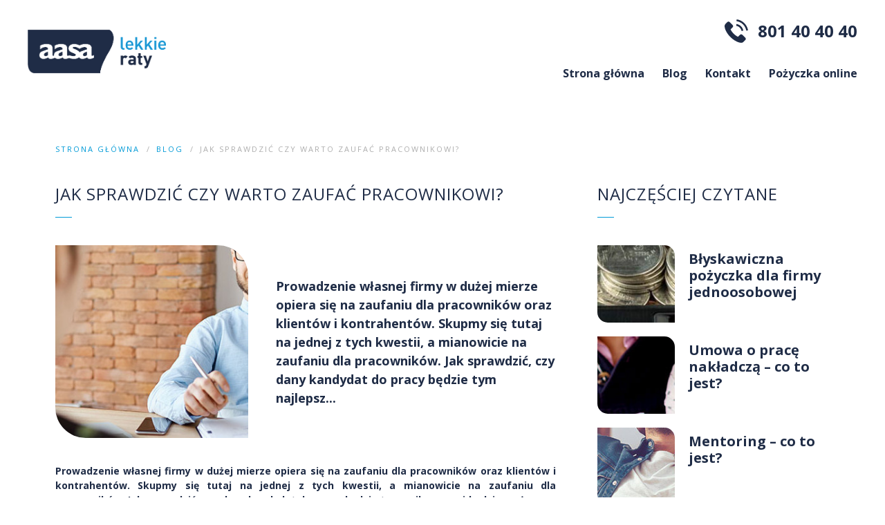

--- FILE ---
content_type: text/html; charset=utf-8
request_url: https://aasadlabiznesu.pl/blog/jak-sprawdzic-czy-warto-zaufac-pracownikowi
body_size: 16892
content:
<!doctype html>
<html data-n-head-ssr lang="pl-PL" data-n-head="%7B%22lang%22:%7B%22ssr%22:%22pl-PL%22%7D%7D">
  <head >
    <meta data-n-head="ssr" charset="utf-8"><meta data-n-head="ssr" name="viewport" content="width=device-width, initial-scale=1"><meta data-n-head="ssr" name="facebook-domain-verification" content="zmrlqgvx4c5jnpsglpvuwpbi8k58vm"><meta data-n-head="ssr" data-hid="charset" charset="utf-8"><meta data-n-head="ssr" data-hid="mobile-web-app-capable" name="mobile-web-app-capable" content="yes"><meta data-n-head="ssr" data-hid="apple-mobile-web-app-title" name="apple-mobile-web-app-title" content="Aasa Polska"><meta data-n-head="ssr" data-hid="theme-color" name="theme-color" content="#009ad7"><meta data-n-head="ssr" data-hid="og:url" property="og:url" content="https://aasadlabiznesu.pl/blog/jak-sprawdzic-czy-warto-zaufac-pracownikowi"><meta data-n-head="ssr" data-hid="og:image" property="og:image" content="https://gateway.aasapolska.pl/imagecache/aasasme/blog/jak-sprawdzic-czy-warto-zaufac-pracownikowi-3455-cmVzaXplQ3JvcCwxMjAwLDYzMHx8NzlhZWUyOTU.jpg"><meta data-n-head="ssr" data-hid="og:description" property="og:description" content="Prowadzenie własnej firmy w dużej mierze opiera się na zaufaniu dla pracowników oraz klientów i kontrahentów. Skupmy się tutaj na jednej z tych kwestii, a mianowicie na zaufaniu dla pracowników. Jak sprawdzić, czy dany kandydat do pracy będ"><meta data-n-head="ssr" data-hid="og:title" property="og:title" content="Jak sprawdzić czy warto zaufać pracownikowi?"><meta data-n-head="ssr" data-hid="robots" name="robots" content="all"><meta data-n-head="ssr" data-hid="og:type" property="og:type" content="website"><meta data-n-head="ssr" data-hid="og:site_name" property="og:site_name" content="Aasa - pożyczki przez internet"><meta data-n-head="ssr" data-hid="og:locale" property="og:locale" content="pl-PL"><meta data-n-head="ssr" data-hid="description" name="description" content="Prowadzenie własnej firmy w dużej mierze opiera się na zaufaniu dla pracowników oraz klientów i kontrahentów. Skupmy się tutaj na jednej z tych kwestii, a mianowicie na zaufaniu dla pracowników. Jak sprawdzić, czy dany kandydat do pracy będ"><title>Jak sprawdzić czy warto zaufać pracownikowi? - Aasa dla Biznesu</title><link data-n-head="ssr" data-hid="gtm-preconnect" rel="preconnect" href="https://www.googletagmanager.com"><link data-n-head="ssr" data-hid="gf-prefetch" rel="dns-prefetch" href="https://fonts.gstatic.com/"><link data-n-head="ssr" data-hid="gf-preconnect" rel="preconnect" href="https://fonts.gstatic.com/" crossorigin=""><link data-n-head="ssr" data-hid="gf-preload" rel="preload" as="style" href="https://fonts.googleapis.com/css2?family=Open+Sans:wght@400;600;700;800&amp;display=fallback"><link data-n-head="ssr" data-hid="shortcut-icon" rel="shortcut icon" href="/_nuxt/favicons/icon_64x64.027f41.png"><link data-n-head="ssr" data-hid="apple-touch-icon" rel="apple-touch-icon" href="/_nuxt/favicons/icon_512x512.027f41.png" sizes="512x512"><link data-n-head="ssr" rel="manifest" href="/_nuxt/manifest.0a193843.json" data-hid="manifest"><link data-n-head="ssr" rel="canonical" href="https://aasadlabiznesu.pl/blog/jak-sprawdzic-czy-warto-zaufac-pracownikowi"><link data-n-head="ssr" data-hid="prev" rel="prev" href="/blog/5-pytan-ktore-warto-zadac-przed-wynajmem-biura"><link data-n-head="ssr" data-hid="next" rel="next" href="/blog/czy-umieszczac-wynagrodzenie-w-ogloszeniu-o-prace"><script data-n-head="ssr" data-hid="gtm-script">if(!window._gtm_init){window._gtm_init=1;(function(w,n,d,m,e,p){w[d]=(w[d]==1||n[d]=='yes'||n[d]==1||n[m]==1||(w[e]&&w[e][p]&&w[e][p]()))?1:0})(window,navigator,'doNotTrack','msDoNotTrack','external','msTrackingProtectionEnabled');(function(w,d,s,l,x,y){w[x]={};w._gtm_inject=function(i){if(w.doNotTrack||w[x][i])return;w[x][i]=1;w[l]=w[l]||[];w[l].push({'gtm.start':new Date().getTime(),event:'gtm.js'});var f=d.getElementsByTagName(s)[0],j=d.createElement(s);j.defer=true;j.src='https://www.googletagmanager.com/gtm.js?id='+i;f.parentNode.insertBefore(j,f);}})(window,document,'script','dataLayer','_gtm_ids','_gtm_inject')}</script><script data-n-head="ssr" data-hid="gf-script">(function(){var l=document.createElement('link');l.rel="stylesheet";l.href="https://fonts.googleapis.com/css2?family=Open+Sans:wght@400;600;700;800&display=fallback";document.querySelector("head").appendChild(l);})();</script><script data-n-head="ssr" type="application/ld+json">{"@context":"https://schema.org","@type":"BreadcrumbList","itemListElement":[{"@type":"ListItem","position":1,"name":"Strona główna","item":"https://aasadlabiznesu.pl"},{"@type":"ListItem","position":2,"name":"Blog","item":"https://aasadlabiznesu.pl/blog"},{"@type":"ListItem","position":3,"name":"Jak sprawdzić czy warto zaufać pracownikowi?","item":"https://aasadlabiznesu.pl/blog/jak-sprawdzic-czy-warto-zaufac-pracownikowi"}]}</script><script data-n-head="ssr" type="application/ld+json">{"@context":"https://schema.org","@type":"NewsArticle","headline":"Jak sprawdzić czy warto zaufać pracownikowi?","image":["https://gateway.aasapolska.pl/imagecache/aasasme/blog/jak-sprawdzic-czy-warto-zaufac-pracownikowi-3455-cmVzaXplQ3JvcCwzMDAsMzAwfHxjMjYyYWE5ZQ.jpg"],"datePublished":"2017-12-28T14:15:54","dateModified":"2020-11-12T16:31:34","author":{"@type":"Person","name":"Aasa Polska"},"publisher":{"@type":"Organization","name":"Aasa Polska","logo":{"@type":"ImageObject","url":"https://aasadlabiznesu.pl/_nuxt/img/logo-aasa.33f45c3.png"}},"mainEntityOfPage":{"@type":"WebPage","@id":"https://aasadlabiznesu.pl/blog/jak-sprawdzic-czy-warto-zaufac-pracownikowi"}}</script><noscript data-n-head="ssr" data-hid="gf-noscript"><link rel="stylesheet" href="https://fonts.googleapis.com/css2?family=Open+Sans:wght@400;600;700;800&display=fallback"></noscript><link rel="modulepreload" href="/_nuxt/7ee5a24.modern.js" as="script"><link rel="modulepreload" href="/_nuxt/f70c3bb.modern.js" as="script"><link rel="modulepreload" href="/_nuxt/dd3ed02.modern.js" as="script"><link rel="modulepreload" href="/_nuxt/ebd56e3.modern.js" as="script"><link rel="modulepreload" href="/_nuxt/7e7a6d7.modern.js" as="script"><link rel="modulepreload" href="/_nuxt/89dea8a.modern.js" as="script"><link rel="modulepreload" href="/_nuxt/67d8dc7.modern.js" as="script"><link rel="modulepreload" href="/_nuxt/8542313.modern.js" as="script"><link rel="modulepreload" href="/_nuxt/b9a2bf0.modern.js" as="script"><link rel="modulepreload" href="/_nuxt/2925be9.modern.js" as="script"><link rel="modulepreload" href="/_nuxt/d4f9616.modern.js" as="script"><link rel="modulepreload" href="/_nuxt/ef35ae9.modern.js" as="script"><style data-vue-ssr-id="40df8e85:0 1adb391c:0 b8d2539e:0 153a2b85:0 4407fd19:0 77422252:0 12feff2a:0 313c1038:0 82f85782:0 6c4e53b4:0 aaedba1e:0 a57eeace:0 85f91b8e:0 6aa3ae5b:0 286b62b1:0 550d7071:0 6ef28b9d:0 1db909d2:0 86132472:0 731d65e0:0 7fa1c924:0 d2769476:0 65c2e7fc:0 d0c2653e:0 495ea709:0">a,abbr,acronym,address,applet,article,aside,audio,b,big,blockquote,body,canvas,caption,center,cite,code,dd,del,details,dfn,div,dl,dt,em,embed,fieldset,figcaption,figure,footer,form,h1,h2,h3,h4,h5,h6,header,hgroup,html,i,iframe,img,ins,kbd,label,legend,li,main,mark,menu,nav,object,ol,output,p,pre,q,ruby,s,samp,section,small,span,strike,strong,sub,summary,sup,table,tbody,td,tfoot,th,thead,time,tr,tt,u,ul,var,video{border:0;font-size:100%;font:inherit;margin:0;padding:0;vertical-align:baseline}article,aside,details,figcaption,figure,footer,header,hgroup,main,menu,nav,section{display:block}[hidden]{display:none}body{line-height:1}menu,ol,ul{list-style:none}blockquote,q{quotes:none}blockquote:after,blockquote:before,q:after,q:before{content:"";content:none}table{border-collapse:collapse;border-spacing:0}
html{box-sizing:border-box;color:#1f2c46}a,body,button,html,input,select,textarea{font-family:"Open Sans",sans-serif}*,:after,:before{box-sizing:border-box;margin:0}a,button,input,select,textarea{outline:none}a,button{cursor:pointer}a{-webkit-text-decoration:none;text-decoration:none}img{height:auto;max-width:100%}b,strong{font-weight:700}ol,ul{list-style:none}pre{background-color:#000;color:#fff;font-family:"Courier New",Courier,monospace;font-size:11px;margin:10px;padding:10px}input[type=number]{-moz-appearance:textfield}input::-webkit-inner-spin-button,input::-webkit-outer-spin-button{-webkit-appearance:none;margin:0}.container{margin-left:auto;margin-right:auto;max-width:1280px}@media screen and (max-width:1360px){.container{max-width:1360px;padding-left:40px;padding-right:40px}}@media screen and (max-width:900px){.container{padding-left:15px;padding-right:15px}}.card{border-radius:26px}.aside__header{font-weight:700;margin:0 0 20px}.sectionTitle{color:#1f2c46;font-size:24px;letter-spacing:1px;line-height:1.2;padding:0 0 25px;position:relative;text-align:center}@media screen and (max-width:900px){.sectionTitle{font-size:21px;padding:0 0 20px}}.sectionTitle:after{background:#1f2c46;bottom:0;content:"";display:block;height:1px;left:50%;margin-left:-12px;position:absolute;width:24px}.sectionTitle--white{color:#fff}.sectionTitle--white:after{background:#fff}.sectionTitle a{color:inherit}.sectionIntro,.sectionIntro.wysiwyg,.wysiwyg .sectionIntro{border-left:6px solid #009ad7;color:#009ad7;font-size:18px;line-height:1.35;padding-left:25px}.text-center{text-align:center}.fade-enter-active,.fade-enter-active *,.fade-leave-active,.fade-leave-active *{transition:opacity .3s}.fade-enter,.fade-leave-to{opacity:.95}.fade-enter *,.fade-leave-to *{opacity:0}#chat-widget-container{z-index:900!important}.wysiwyg{color:#1f2c46;font-size:14px;line-height:1.5}.wysiwyg h2,.wysiwyg h3,.wysiwyg h4{font-weight:700;margin:0 0 10px}.wysiwyg h2{color:#009ad7;font-size:18px;line-height:1.2}.wysiwyg h3{font-size:14px;line-height:1.5}.wysiwyg p{margin:0 0 25px}.wysiwyg p:last-child{margin-bottom:0}.wysiwyg a:not(.button){color:#009ad7}.wysiwyg ol,.wysiwyg ul{margin:25px 0;padding:0 0 0 60px}.wysiwyg ol:first-child,.wysiwyg ul:first-child{margin-top:0}.wysiwyg ol:last-child,.wysiwyg ul:last-child{margin-bottom:0}.wysiwyg ol li+li,.wysiwyg ul li+li{margin-top:5px}.wysiwyg ul li{list-style:disc}.wysiwyg ol{list-style:decimal}.wysiwyg table{border:1px solid #f4f4f6;border-collapse:collapse;border-spacing:0;margin:30px 0;width:100%}@media screen and (max-width:900px){.wysiwyg table{display:block;overflow-x:auto}}.wysiwyg table thead th{background:#f4f4f6;font-weight:700}.wysiwyg table tr:nth-child(2n) td,.wysiwyg table tr:nth-child(2n) th{background:#f4f4f6}.wysiwyg table td,.wysiwyg table th{padding:8px}.buttonRightArrow,.buttonRightArrows,.submitButtonAccent,.submitButtonSecondary{padding:5px 40px}.button,.buttonRightArrow,.buttonRightArrows,.submitButtonAccent,.submitButtonSecondary{align-items:center;background-color:#1f2c46;border:0;border-radius:20px;color:#fff;display:inline-flex;font-size:14px;justify-content:center;line-height:1.1;min-height:35px}.button{padding:0 40px;transition:background-color .2s}.button:hover{background-color:#ffc328}.button--secondary{background-color:#009ad7}.button--accent{background-color:#ffc328;color:#1f2c46}.button--gray{background-color:#d8d8d8;color:#1f2c46}.button--red{background-color:#c6094f;color:#fff}.buttonRightArrow,.buttonRightArrows{font-weight:700;padding-left:20px;padding-right:50px;position:relative;transition:all .2s}.buttonRightArrow:hover,.buttonRightArrows:hover{background-color:#ffc328}.buttonRightArrow:hover:after,.buttonRightArrows:hover:after{background-position:70% 50%}.buttonRightArrow:after,.buttonRightArrows:after{border-radius:0 20px 20px 0;content:"";display:block;height:100%;position:absolute;right:-1px;top:0;transition:all .2s;width:39px}.buttonRightArrow--accent,.buttonRightArrows--accent{background-color:#ffc328;color:#1f2c46}.buttonRightArrow--accent:hover,.buttonRightArrows--accent:hover{background-color:#1f2c46;color:#ffc328}.buttonRightArrow--h50,.buttonRightArrows--h50{border-radius:24px;font-size:24px;font-weight:800;min-height:50px;padding-left:40px;padding-right:85px}@media screen and (max-width:900px){.buttonRightArrow--h50,.buttonRightArrows--h50{font-size:20px}}.buttonRightArrow--h50:after,.buttonRightArrows--h50:after{border-radius:0 24px 24px 0;width:55px}.wysiwyg a.buttonRightArrow{background-color:#ffc328;border-radius:24px;color:#1f2c46;font-size:24px;font-weight:800;min-height:50px;padding-left:40px;padding-right:85px}@media screen and (max-width:900px){.wysiwyg a.buttonRightArrow{font-size:20px;min-height:44px;padding-left:30px;padding-right:75px}}.wysiwyg a.buttonRightArrow:hover:after{background-position:60% 50%}.wysiwyg a.buttonRightArrow:after{background:url(/_nuxt/img/button-arrow-right-accent-20x30.e9ebf16.png) 50% 50% no-repeat #1f2c46;border-radius:0 24px 24px 0;width:55px}.buttonRightArrow:after{background:url(/_nuxt/img/button-arrow-right-13x20.931c547.png) 50% 50% no-repeat #ffc328}.buttonRightArrow--accent:after{background:url(/_nuxt/img/button-arrow-right-accent-13x20.34a8f4e.png) 50% 50% no-repeat #1f2c46}.buttonRightArrows:after{background:url(/_nuxt/img/button-arrows-right-22x20.2ac20e0.png) 50% 50% no-repeat #ffc328}.submitButtonAccent,.submitButtonSecondary{font-size:16px;font-weight:800;min-height:38px;padding-left:30px;padding-right:55px;position:relative;transition:all .2s}.submitButtonAccent:hover,.submitButtonSecondary:hover{background-color:#009ad7;color:#fff}.submitButtonAccent:hover:after,.submitButtonSecondary:hover:after{right:12px}.submitButtonAccent:after,.submitButtonSecondary:after{background:url(/_nuxt/img/button-arrows-right-blue-18x16.73100fe.png) 50% no-repeat;content:"";display:block;height:16px;position:absolute;right:17px;top:calc(50% - 8px);transition:all .2s;width:18px}.submitButtonAccent{background:#ffc328;color:#1f2c46}.submitButtonSecondary{background:#009ad7;color:#fff}.submitButtonSecondary:after{background:url(/_nuxt/img/button-arrows-right-white-18x16.55cfc80.png) 50% no-repeat}.backButtonSimple{background:none;border:0;color:#1f2c46;font-size:12px;font-weight:600;letter-spacing:2px;margin:0;padding:5px 5px 5px 2px;text-transform:uppercase;transition:all .2s;white-space:nowrap}.backButtonSimple:hover{color:#009ad7}.backButtonSimple:before{content:"<";display:inline-block;margin:0 8px 0 0}.formError{color:#b40000;font-size:12px}body .vm--overlay{background:rgba(31,44,70,.7)}body .vm--container.scrollable{overflow:hidden}body .vm--container.scrollable .vm--modal{overflow:auto}body .vm--modal{background:#fff;border-radius:26px}body .vm--modal .appModal{overflow:auto}body .modal-transition-enter-active,body .modal-transition-leave-active{transition:all .3s}body .modal-transition-enter,body .modal-transition-leave-active{opacity:0;transform:scale(.7)}.flashMessages{transition:background-color .1s}.flashMessages--notEmpty{background-color:rgba(31,44,70,.9);height:100%;left:0;position:fixed;top:0;width:100%;z-index:1000}.flashMessages ._vue-flash-msg-body{border:0!important;border-radius:26px;bottom:auto!important;left:50%;margin-left:-190px;right:auto!important;top:10%;width:380px}.flashMessages ._vue-flash-msg-body._vue-flash-msg-body_error{background-color:#c6094f}.flashMessages ._vue-flash-msg-body._vue-flash-msg-body_error:hover{background-color:#c6094f!important}.flashMessages ._vue-flash-msg-body._vue-flash-msg-body_error ._vue-flash-msg-body__text a{color:#ffc328}.flashMessages ._vue-flash-msg-body._vue-flash-msg-body_info{background-color:#009ad7}.flashMessages ._vue-flash-msg-body._vue-flash-msg-body_info:hover{background-color:#009ad7!important}.flashMessages ._vue-flash-msg-body ._vue-flash-msg-body__content{border:0!important;padding:25px 60px!important;text-align:center;width:100%}.flashMessages ._vue-flash-msg-body ._vue-flash-msg-body__title{font-size:21px;font-weight:700;line-height:1.2}.flashMessages ._vue-flash-msg-body ._vue-flash-msg-body__title+._vue-flash-msg-body__text{margin-top:20px}.flashMessages ._vue-flash-msg-body ._vue-flash-msg-body__text{font-size:16px;line-height:1.35}.flashMessages ._vue-flash-msg-body ._vue-flash-msg-body__text a{font-weight:700}
.vue-modal-bottom,.vue-modal-bottomLeft,.vue-modal-bottomRight,.vue-modal-left,.vue-modal-right,.vue-modal-top,.vue-modal-topLeft,.vue-modal-topRight{background:#0000;display:block;overflow:hidden;position:absolute;z-index:9999999}.vue-modal-bottomLeft,.vue-modal-bottomRight,.vue-modal-topLeft,.vue-modal-topRight{height:12px;width:12px}.vue-modal-top{cursor:n-resize;height:12px;right:12;top:0;width:100%}.vue-modal-bottom{bottom:0;cursor:s-resize;height:12px;left:0;width:100%}.vue-modal-left{cursor:w-resize;height:100%;left:0;top:0;width:12px}.vue-modal-right{cursor:e-resize;height:100%;right:0;top:0;width:12px}.vue-modal-topRight{background:#0000;cursor:ne-resize;right:0;top:0}.vue-modal-topLeft{cursor:nw-resize;left:0;top:0}.vue-modal-bottomLeft{bottom:0;cursor:sw-resize;left:0}.vue-modal-bottomRight{bottom:0;cursor:se-resize;right:0}#vue-modal-triangle:after{background:#0000;border-bottom:10px solid #ddd;border-left:10px solid #0000;content:"";display:block;height:0;left:0;position:absolute;top:0;width:0}#vue-modal-triangle.clicked:after{border-bottom:10px solid #369be9}.vm--block-scroll{overflow:hidden;width:100vw}.vm--container{z-index:999}.vm--container,.vm--overlay{box-sizing:border-box;height:100vh;left:0;position:fixed;top:0;width:100%}.vm--overlay{background:#0003;opacity:1}.vm--container.scrollable{height:100%;min-height:100vh;overflow-y:auto;-webkit-overflow-scrolling:touch}.vm--modal{background-color:#fff;border-radius:3px;box-shadow:0 20px 60px -2px #1b213a66;box-sizing:border-box;overflow:hidden;position:relative}.vm--container.scrollable .vm--modal{margin-bottom:2px}.vm--top-right-slot{display:block;position:absolute;right:0;top:0}.vm-transition--overlay-enter-active,.vm-transition--overlay-leave-active{transition:all 50ms}.vm-transition--overlay-enter,.vm-transition--overlay-leave-active{opacity:0}.vm-transition--modal-enter-active,.vm-transition--modal-leave-active{transition:all .4s}.vm-transition--modal-enter,.vm-transition--modal-leave-active{opacity:0;transform:translateY(-20px)}.vm-transition--default-enter-active,.vm-transition--default-leave-active{transition:all 2ms}.vm-transition--default-enter,.vm-transition--default-leave-active{opacity:0}.vue-dialog{font-size:14px}.vue-dialog div{box-sizing:border-box}.vue-dialog-content{flex:1 0 auto;padding:14px;width:100%}.vue-dialog-content-title{font-weight:600;padding-bottom:14px}.vue-dialog-buttons{border-top:1px solid #eee;display:flex;flex:0 1 auto;width:100%}.vue-dialog-buttons-none{padding-bottom:14px;width:100%}.vue-dialog-button{background:#0000;border:0;box-sizing:border-box;color:inherit;cursor:pointer;font-size:inherit;height:40px;line-height:40px;font:inherit;margin:0;outline:none;padding:0}.vue-dialog-button:hover{background:#f9f9f9}.vue-dialog-button:active{background:#f3f3f3}.vue-dialog-button:not(:first-of-type){border-left:1px solid #eee}
.nuxt-progress{background-color:#ffc328;height:2px;left:0;opacity:1;position:fixed;right:0;top:0;transition:width .1s,opacity .4s;width:0;z-index:999999}.nuxt-progress.nuxt-progress-notransition{transition:none}.nuxt-progress-failed{background-color:red}
.appHeaderWrapper{background:#fff}@media screen and (max-width:900px){.appHeaderWrapper{height:122px;overflow:visible;position:relative;z-index:2}.appHeaderWrapper>*{position:relative;z-index:1}}.appHeader{align-items:center;background:#fff;box-sizing:border-box;display:flex;justify-content:space-between;margin-left:auto;margin-right:auto;max-width:1280px;padding-bottom:18px;padding-top:28px}@media screen and (max-width:1360px){.appHeader{max-width:1360px;padding-left:40px;padding-right:40px}}@media screen and (max-width:900px){.appHeader{flex-wrap:wrap;max-height:66px;overflow:hidden;padding-bottom:0;padding-left:15px;padding-right:15px;padding-top:0;transition:all .5s ease-in-out}.appHeader--isActive{max-height:999px}}
.appHeaderPromoBar{align-items:center;background:#1f2c46;box-sizing:border-box;color:#fff;display:flex;font-size:21px;font-weight:700;height:56px;justify-content:center;line-height:1.2;text-align:center}@media screen and (max-width:900px){.appHeaderPromoBar{font-size:14px;padding:0 15px}}.appHeaderPromoBar .button{color:#fff;font-weight:700;margin-left:30px}@media screen and (max-width:900px){.appHeaderPromoBar .button{margin-left:10px}}
.appHeaderLogo{align-items:center;display:flex;flex:0 1 auto}@media screen and (max-width:900px){.appHeaderLogo{height:66px}}.appHeaderLogo__link__image{display:block;height:auto;max-width:200px}@media screen and (max-width:1000px){.appHeaderLogo__link__image{max-width:160px}}@media screen and (max-width:900px){.appHeaderLogo__link__image{max-width:122px}}
.appHeaderMenu{flex:0 1 auto}@media screen and (max-width:900px){.appHeaderMenu{display:none;flex:0 0 100%;max-width:100%;order:1}.appHeaderMenu--active{display:flex;flex-wrap:wrap;justify-content:center;padding-bottom:20px}}
.appHeaderToolbar{display:flex;justify-content:flex-end}@media screen and (max-width:900px){.appHeaderToolbar{flex:0 0 100%;justify-content:center;margin:21px 0 0;max-width:100%;order:2}}.appHeaderToolbar__phone{align-items:center;color:#1f2c46;display:flex;font-size:24px;font-weight:700}@media screen and (max-width:900px){.appHeaderToolbar__phone{display:none}}.appHeaderToolbar__phone:hover .appHeaderToolbar__phone__icon{transform:scale(1.1)}.appHeaderToolbar__phone__icon{fill:#1f2c46;height:34px;margin:0 14px 0 0;transition:all .2s ease-in;width:34px}
.appHeaderNav{flex:0 1 100%;margin:30px 0 0}@media screen and (max-width:900px){.appHeaderNav{flex:0 0 100%;margin:21px 0 0;max-width:100%;order:1}}.appHeaderNav__menu{align-items:center;display:flex}@media screen and (max-width:900px){.appHeaderNav__menu{flex-wrap:wrap}}.appHeaderNav__menu__item{margin:0 8px}@media screen and (max-width:900px){.appHeaderNav__menu__item{flex:0 0 100%;margin:0;max-width:100%;padding:0;text-align:center}}.appHeaderNav__menu__item:last-child{margin-right:0}.appHeaderNav__menu__item:last-child .appHeaderNavItem__link{padding-right:0}@media screen and (max-width:900px){.appHeaderNav__menu__item:last-child .appHeaderNavItem__link{padding-bottom:0}}.appHeaderNavItem__link{color:#1f2c46;display:block;font-size:16px;font-weight:700;line-height:1.2;padding:5px}@media screen and (min-width:900px){.appHeaderNavItem__link{background-image:linear-gradient(#009ad7,#009ad7);background-position:0 100%;background-repeat:no-repeat;background-size:0 2px;-webkit-text-decoration:none;text-decoration:none;transition:background-size .2s ease-out}.appHeaderNavItem__link:hover{background-size:100% 2px}}@media screen and (max-width:1000px){.appHeaderNavItem__link{font-size:14px;padding:0}}@media screen and (max-width:900px){.appHeaderNavItem__link{font-size:21px;line-height:1.3;padding:4px}.appHeaderNavItem__link.router-link-active{color:#009ad7}}
.appHeaderPhoneMobile{color:#009ad7;display:none;flex:0 1 auto;font-size:18px;font-weight:700;padding:0 0 0 20px}@media screen and (max-width:900px){.appHeaderPhoneMobile{display:block}}
.appHeaderMenuToggler{background:none;border:0;display:none;flex:0 1 36px;height:36px;margin:0;padding:0;width:36px}@media screen and (max-width:900px){.appHeaderMenuToggler{display:block}}.appHeaderMenuToggler--active .appHeaderMenuToggler__icon{transform:rotate(45deg)}.appHeaderMenuToggler--active .appHeaderMenuToggler__icon:before{top:9px}.appHeaderMenuToggler--active .appHeaderMenuToggler__icon__inner{width:0}.appHeaderMenuToggler--active .appHeaderMenuToggler__icon:after{bottom:9px;transform:rotate(-90deg)}.appHeaderMenuToggler__icon{display:block;height:22px;margin:0 auto;position:relative;transition:transform 75ms cubic-bezier(.215,.61,.355,1) .12s;width:36px}.appHeaderMenuToggler__icon:after,.appHeaderMenuToggler__icon:before{background-color:#1f2c46;border-radius:2px;content:"";display:block;height:4px;position:absolute;transition:all .2s;width:36px}.appHeaderMenuToggler__icon:before{top:0;transition:top 75ms ease}.appHeaderMenuToggler__icon:after{bottom:0;transition:bottom 75ms ease,transform 75ms cubic-bezier(.215,.61,.355,1) .12s}.appHeaderMenuToggler__icon__inner{background:#1f2c46;border-radius:2px;display:block;height:4px;position:absolute;top:9px;width:20px}
.pagePost .asideCategories+.asidePosts{margin-top:50px}.pagePost .pagination{margin:50px 0 0}
.mainContent{margin-bottom:50px;margin-top:30px}.mainContent.card{background-color:#fff;padding:30px 40px 40px}@media screen and (max-width:900px){.mainContent.card{padding-bottom:15px;padding-left:15px;padding-right:15px}}.mainContent__wrapper{display:flex}@media screen and (max-width:900px){.mainContent__wrapper{flex-wrap:wrap}}.mainContent__main{flex:1 1 auto}@media screen and (max-width:900px){.mainContent__main{flex:0 0 100%;max-width:100%}}.mainContent__aside{flex:0 0 30%;margin:0 0 0 60px;max-width:30%}@media screen and (max-width:900px){.mainContent__aside{flex:0 0 100%;margin:45px 0 0;max-width:100%}}
.breadcrumbs{margin:0 0 35px}.breadcrumbs__list{display:flex;flex-wrap:wrap;margin:0 -10px}.breadcrumbs__list__item{white-space:nowrap}.breadcrumbs__list__item:last-child:after{display:none}.breadcrumbs__list__item:after{color:#aeaeae;content:"/";font-size:11px;line-height:1.2}.breadcrumbs__crumb{color:#aeaeae;display:inline-block;font-size:11px;letter-spacing:2px;line-height:1.2;padding:10px;text-transform:uppercase}.breadcrumbs__crumb:not(.breadcrumbs__crumb--link){white-space:normal}.breadcrumbs__crumb--link{background-image:linear-gradient(#009ad7,#009ad7);background-position:0 100%;background-position:10px 100%;background-repeat:no-repeat;background-size:0 1px;color:#009ad7;-webkit-text-decoration:none;text-decoration:none;transition:background-size .2s ease-out}.breadcrumbs__crumb--link:hover{background-size:100% 1px;background-size:calc(100% - 20px) 1px}.breadcrumb .content{padding-left:0;padding-right:0;padding-top:0}.breadcrumb ul{border-radius:0 0 12px 0;display:block;padding:13px 16px}.breadcrumb li{margin-left:6px}.breadcrumb li:after{content:"/";display:inline-block;margin:0 0 0 6px}.breadcrumb li:first-child{margin-left:0}.breadcrumb li:last-child:after{display:none}
.blogPost__top{align-items:center;display:flex;margin:0 0 35px}@media screen and (max-width:600px){.blogPost__top{flex-wrap:wrap}}.blogPost__top__image{flex:0 0 38.5%;margin:0 40px 0 0;max-width:300px}@media screen and (max-width:900px){.blogPost__top__image{margin:0 15px 0 0}}@media screen and (max-width:600px){.blogPost__top__image{flex:0 0 100%;margin:0 auto;max-width:300px}}.blogPost__top__image img{border-radius:0 44px 0 44px}.blogPost__top__lead{font-size:18px;font-weight:700}@media screen and (max-width:600px){.blogPost__top__lead{flex:0 0 100%;margin:35px 0 0;max-width:100%;text-align:left}}.blogPost__toc{margin:0 0 35px}.blogPost__text{text-align:justify}.blogPost__footer{border-top:1px solid #f0f0f0;display:flex;justify-content:space-between;margin:40px 0 0;padding:40px 0 0}.blogPost__tags{display:flex}.blogPost__tags__header{font-size:14px;line-height:1.2;margin:7px 10px 0 0}.blogPost__tag{background:#efefef;border-radius:25px;color:#009ad7;display:inline-block;font-size:14px;font-weight:700;line-height:1.2;padding:8px 30px;transition:all .2s ease-in-out}.blogPost__tag:hover{background:#009ad7;color:#fff}.blogPost__socials{flex:1 1 auto;max-width:175px;text-align:right}.blogPost__socials iframe{width:100%}.blogPost .wysiwyg h2,.blogPost .wysiwyg h3{color:#009ad7;font-size:24px;line-height:1.2}@media screen and (max-width:600px){.blogPost .wysiwyg h2,.blogPost .wysiwyg h3,.blogPost .wysiwyg h4,.blogPost .wysiwyg h5{text-align:left}}.blogPost__ad{display:block;margin:0 0 25px}p .blogPost__ad{margin-top:25px}
.pageTitle{color:#1f2c46;font-size:24px;letter-spacing:1px;line-height:1.2;margin:0 0 40px;padding:0 0 20px;position:relative;text-transform:uppercase}.pageTitle:after{background-color:#009ad7;bottom:0;content:"";display:block;height:1px;left:0;position:absolute;width:24px}
.pagination{justify-content:space-between}.pagination,.pagination__items{align-items:center;display:flex}.pagination__items{font-size:14px;justify-content:center;letter-spacing:1px}.pagination__item,.pagination__separator{display:block;margin:0 2px}.pagination__item{background-image:linear-gradient(#009ad7,#009ad7);background-position:0 100%;background-repeat:no-repeat;background-size:0 1px;color:#1f2c46;padding:8px;-webkit-text-decoration:none;text-decoration:none;transition:background-size .2s ease-out}.pagination__item:hover{background-size:100% 1px}@media screen and (max-width:900px){.pagination__item{padding:8px 3px}}.pagination__item--current{color:#009ad7}.pagination__next,.pagination__prev{align-items:center;color:#009ad7;display:flex;flex:0 0 120px;font-size:12px;font-weight:600;letter-spacing:2px;max-width:120px;padding:7px 0;text-transform:uppercase}@media screen and (max-width:900px){.pagination__next,.pagination__prev{flex:0 1 auto;font-size:0;max-width:15px}.pagination__next svg,.pagination__prev svg{min-width:8px}}.pagination__next .paginationArrowLeft,.pagination__next .paginationArrowRight,.pagination__prev .paginationArrowLeft,.pagination__prev .paginationArrowRight{left:0;position:relative;transition:all .1s}.pagination__next--placeholder,.pagination__prev--placeholder{opacity:0}.pagination__prev:hover .paginationArrowLeft{left:-2px}.pagination__prev .paginationArrowLeft{margin-right:14px}@media screen and (max-width:900px){.pagination__prev .paginationArrowLeft{margin-right:0}}.pagination__next{justify-content:flex-end}.pagination__next:hover .paginationArrowRight{left:2px}.pagination__next .paginationArrowRight{margin-left:14px}@media screen and (max-width:900px){.pagination__next .paginationArrowRight{margin-left:0}}
.paginationArrowLeft{fill:none;stroke:#009ad7;stroke-width:1}
.paginationArrowRight{fill:none;stroke:#009ad7;stroke-width:1}
.asideAd+.asidePosts{margin-top:40px}@media screen and (max-width:900px){.asidePosts .pageTitle{text-align:center}.asidePosts .pageTitle:after{left:calc(50% - 12px)}}.asidePosts__item+.asidePosts__item{margin-top:20px}
.asidePost{display:flex}.asidePost__image{flex:0 0 33.33%;max-width:120px}.asidePost__image picture{border-radius:0 15px 0 15px;display:block;height:0;overflow:hidden;padding:0 0 100%;position:relative}.asidePost__image img{display:block;height:100%;left:0;-o-object-fit:contain;object-fit:contain;position:absolute;top:0;width:100%}.asidePost__data{flex:1 1 auto;padding:8px 0 0 20px}.asidePost__category{font-size:11px;font-weight:600;letter-spacing:2px;margin:0 0 12px;text-transform:uppercase}.asidePost__category,.asidePost__category a{color:#009ad7}.asidePost__title{font-size:20px;font-weight:700;line-height:1.2}@media screen and (max-width:900px){.asidePost__title{font-size:18px}}.asidePost__title,.asidePost__title a{color:#1f2c46}
.appFooter{background:#eee;margin:50px 0 0;position:relative}.appFooter:before{background:#1f2c46;content:"";display:block;height:100%;left:0;position:absolute;top:0;width:35.5%;width:calc(50% - 185.6px)}@media screen and (max-width:1360px){.appFooter:before{width:calc(35.5% + 11.6px)}}@media screen and (max-width:900px){.appFooter:before{display:none}}@media screen and (min-width:901px){.appFooter .container{display:flex}}@media screen and (max-width:900px){.appFooter .container{padding:0}}.appFooter__menu,.appFooter__text{padding-bottom:40px;padding-top:45px}@media screen and (max-width:900px){.appFooter__menu,.appFooter__text{padding:30px 15px}}.appFooter__menu{padding-left:40px;position:relative}@media screen and (min-width:901px){.appFooter__menu{flex:0 0 35.5%;max-width:35.5%}}@media screen and (max-width:1360px){.appFooter__menu{padding-left:0;padding-right:10px}}@media screen and (max-width:900px){.appFooter__menu{background:#1f2c46;padding-left:15px;padding-right:15px}}@media screen and (min-width:901px){.appFooter__text{flex:0 0 64.5%;max-width:64.5%}}@media screen and (max-width:900px){.appFooter__text{padding-bottom:50px}}
.appFooterNav__menu__item+.appFooterNav__menu__item{margin-top:6px}@media screen and (max-width:900px){.appFooterNav__menu__item+.appFooterNav__menu__item{margin-top:5px}}.appFooterNav__menu__item+.appFooterNav__menu__item .appFooterNav__menu__item__groupHeader{margin-top:10px}.appFooterNav__menu__item__groupHeader,.appFooterNav__menu__item__link{color:#fff;display:inline-block;font-size:17px;font-weight:600;line-height:1.1}.appFooterNav__menu__item__groupHeader{color:#009ad7;margin:0 0 8px}@media screen and (min-width:901px){.appFooterNav__menu__item__link{background-image:linear-gradient(#fff,#fff);background-position:0 100%;background-repeat:no-repeat;background-size:0 1px;-webkit-text-decoration:none;text-decoration:none;transition:background-size .2s ease-out}.appFooterNav__menu__item__link:hover{background-size:100% 1px}}@media screen and (max-width:900px){.appFooterNav__menu__item__link{font-size:16px;font-weight:400;padding:4px 0}}
.appFooterText{color:#1f2c46;font-size:12px;line-height:1.3;padding:10px 0 0 10%;text-align:justify}@media screen and (max-width:900px){.appFooterText{font-size:10px;line-height:1.4;padding:0}}.appFooterText p{margin:0}.appFooterText p+p{margin-top:15px}.appFooterText a{color:#009ad7}@media screen and (max-width:900px){.appFooterText a{font-weight:700}}.appFooterText a:hover{-webkit-text-decoration:underline;text-decoration:underline}</style>
  </head>
  <body >
    <noscript data-n-head="ssr" data-hid="gtm-noscript" data-pbody="true"></noscript><div data-server-rendered="true" id="__nuxt"><!----><div id="__layout"><div class="default-layout"><!----> <header class="appHeaderWrapper"><!----> <div class="appHeader"><div class="appHeaderLogo"><a href="/" class="appHeaderLogo__link router-link-active"><img src="/_nuxt/img/logo-aasa.33f45c3.png" alt="pożyczka dla firm" width="200" height="64" class="appHeaderLogo__link__image"></a></div> <!----> <div class="appHeaderMenu"><div class="appHeaderToolbar"><a href="tel:801404040" title="801 40 40 40" class="appHeaderToolbar__phone"><svg version="1.1" id="Warstwa_1" xmlns="http://www.w3.org/2000/svg" xmlns:xlink="http://www.w3.org/1999/xlink" x="0px" y="0px" width="34px" height="34px" viewBox="0 0 384.961 385.408" xml:space="preserve" class="appHeaderToolbar__phone__icon" style="enable-background:new 0 0 384.961 385.408;"><g><g><defs><rect y="-0.512" width="384.961" height="385.92"></rect></defs><clipPath><use xlink:href="#SVGID_1_" style="overflow:visible;"></use></clipPath><path d="M292.277,254.32c-12.559-12.397-28.238-12.397-40.719,0
			c-9.52,9.442-19.039,18.879-28.398,28.481c-2.563,2.64-4.723,3.199-7.84,1.437c-6.16-3.358-12.723-6.078-18.641-9.758
			c-27.602-17.359-50.723-39.679-71.2-64.801c-10.16-12.48-19.203-25.839-25.523-40.878c-1.277-3.039-1.039-5.039,1.441-7.52
			c9.52-9.203,18.801-18.641,28.161-28.082c13.039-13.121,13.039-28.48-0.079-41.68C122.039,84,114.598,76.64,107.16,69.121
			c-7.68-7.68-15.281-15.442-23.043-23.043C71.559,33.84,55.879,33.84,43.398,46.16c-9.601,9.441-18.8,19.121-28.558,28.398
			C5.797,83.121,1.238,93.601,0.277,105.84c-1.519,19.922,3.36,38.718,10.243,57.039c14.078,37.922,35.519,71.601,61.519,102.48
			C107.16,307.121,149.078,340.16,198.117,364c22.082,10.719,44.961,18.961,69.84,20.319c17.121,0.961,32-3.358,43.922-16.719
			c8.16-9.121,17.359-17.441,26-26.16c12.801-12.961,12.879-28.64,0.16-41.441C322.84,284.719,307.559,269.519,292.277,254.32
			L292.277,254.32z M292.277,254.32" style="clip-path:url(#SVGID_2_);"></path></g><path d="M277,190.558l29.52-5.039c-4.641-27.121-17.441-51.679-36.883-71.199c-20.559-20.558-46.559-33.519-75.199-37.519
		l-4.161,29.679c22.161,3.121,42.321,13.121,58.243,29.039C263.559,150.558,273.398,169.601,277,190.558L277,190.558z M277,190.558"></path><path d="M323.16,62.238C289.078,28.16,245.957,6.64,198.359,0l-4.16,29.679c41.121,5.762,78.398,24.399,107.84,53.762
		c27.918,27.918,46.238,63.199,52.879,102l29.52-5.043C376.68,135.441,355.48,94.64,323.16,62.238L323.16,62.238z M323.16,62.238"></path></g></svg>
    801 40 40 40
  </a></div> <nav class="appHeaderNav"><ul class="appHeaderNav__menu"><li class="appHeaderNav__menu__item appHeaderNavItem"><a href="/" target="_self" title="Strona główna" class="appHeaderNavItem__link router-link-active">
        Strona główna
      </a></li><li class="appHeaderNav__menu__item appHeaderNavItem"><a href="/blog" target="_self" title="Blog" class="appHeaderNavItem__link router-link-active">
        Blog
      </a></li><li class="appHeaderNav__menu__item appHeaderNavItem"><a href="/kontakt" target="_self" title="Kontakt" class="appHeaderNavItem__link">
        Kontakt
      </a></li><li class="appHeaderNav__menu__item appHeaderNavItem"><a href="https://www.aasapolska.pl/" target="_blank" title="Pożyczka online" class="appHeaderNavItem__link">
        Pożyczka online
      </a></li></ul></nav></div> <a href="tel:801404040" title="801 40 40 40" class="appHeaderPhoneMobile">
  801 40 40 40
</a> <button class="appHeaderMenuToggler"><span class="appHeaderMenuToggler__icon"><span class="appHeaderMenuToggler__icon__inner"></span></span></button></div></header> <div><div class="container pagePost"><div class="mainContent container card"><nav class="breadcrumbs"><ul class="breadcrumbs__list"><li class="breadcrumbs__list__item"><a href="/" class="breadcrumbs__crumb breadcrumbs__crumb--link router-link-active">
        Strona główna
      </a></li> <li class="breadcrumbs__list__item"><a href="/blog" class="breadcrumbs__crumb breadcrumbs__crumb--link router-link-active">
        Blog
      </a></li><li class="breadcrumbs__list__item"><span class="breadcrumbs__crumb">
        Jak sprawdzić czy warto zaufać pracownikowi?
      </span></li></ul></nav> <!----> <div class="mainContent__wrapper"><main class="mainContent__main"><!----> <article class="blogPost"><header class="blogPost__header"><h1 class="pageTitle">Jak sprawdzić czy warto zaufać pracownikowi?</h1></header> <section class="blogPost__top"><div class="blogPost__top__image"><picture><source media="(max-width: 480px)" srcset="https://gateway.aasapolska.pl/imagecache/aasasme/blog/jak-sprawdzic-czy-warto-zaufac-pracownikowi-3455-cmVzaXplQ3JvcCwzMDAsMzAwfHxjMjYyYWE5ZQ.jpg"> <img src="https://gateway.aasapolska.pl/imagecache/aasasme/blog/jak-sprawdzic-czy-warto-zaufac-pracownikowi-3455-cmVzaXplQ3JvcCwzMDAsMzAwfHxjMjYyYWE5ZQ.jpg" alt="Jak sprawdzić czy warto zaufać pracownikowi?" title="Jak sprawdzić czy warto zaufać pracownikowi?" width="300" height="300" loading="lazy"></picture></div> <div class="blogPost__top__lead wysiwyg"><p>Prowadzenie własnej firmy w dużej mierze opiera się na zaufaniu dla pracowników oraz klientów i kontrahentów. Skupmy się tutaj na jednej z tych kwestii, a mianowicie na zaufaniu dla pracowników. Jak sprawdzić, czy dany kandydat do pracy będzie tym najlepsz...</p></div></section> <!----> <section class="blogPost__text wysiwyg"><p><strong>Prowadzenie własnej firmy w dużej mierze opiera się na zaufaniu dla pracowników oraz klientów i kontrahentów. Skupmy się tutaj na jednej z tych kwestii, a mianowicie na zaufaniu dla pracowników. Jak sprawdzić, czy dany kandydat do <a class="amir" href="./czy-pracownik-moze-pracowac-24-godziny-na-dobe">pracy</a> będzie tym najlepszym i będzie można mu zaufać?</strong></p>
<p>Polacy nie są zbyt ufnym narodem, co również objawia się w naszych kontaktach międzyludzkich. Wobec tego często obawiamy się, czy rzeczywiście dana osoba jest dla nas godna zaufania i czy możemy powierzyć jej swoje tajemnice, pieniądze, obowiązki. Dotyczy to także sfery biznesowej. </p>
<p>Niestety, wielu pracowników zetknęło się już z pracownikami, którzy zawiedli zaufanie, na przykład przywłaszczyli pieniądze, nie wykonywali powierzonych obowiązków, narażając firmę na stratę, kradli jej mienie. Czy możemy zatem w jakiś sposób sprawdzić kandydata do pracy, aby mieć pewność, że zatrudnienie właśnie jego będzie dobrym pomysłem?</p>
<p><strong>1. Poproś o referencje</strong></p>
<p>Jedną z najczęściej stosowanych metod sprawdzenia pracownika są referencje. W naszym kraju nie są one jednak zbyt często używane, ale również możemy je wykorzystać. Referencje dla pracownika wystawia poprzedni zatrudniający. W takim dokumencie znajdują się informacje o tym, jak pracownik wykonywał swoje obowiązki na stanowisku. </p>
<p>Referencje najczęściej otrzymujemy na papierze, ale warto też wskazać, że niektórzy przedsiębiorcy dzwonią do poprzedniej firmy, w której zatrudniony był kandydat do pracy, aby dowiedzieć się o nim więcej. To także forma potwierdzenia, że zajmował on stanowisko, które zostało wpisane do CV.</p>
<p><strong>2. Sprawdź media społecznościowe</strong></p>
<p>Dzisiaj większość osób posiada konto na Facebooku. To także dobra wiadomość dla pracodawców, którzy często korzystają z okazji do sprawdzenia jego zawartości. Oczywiście, jeśli tylko jest ono dostępne dla osób innych niż znajomi. Na podstawie informacji zawartych na profilu można określić, czym po godzinach zajmuje się pracownik, jakie ma poglądy, jak podchodzi do życia – takie informacje potrafią też dużo powiedzieć o tym, czy jest godny zaufania.</p>
<p>Ponadto możemy też sprawdzić inne serwisy społecznościowe, na przykład popularny LinkedIn, który skupia się na kwestiach biznesowych. Znajdziemy na nim także często informacje polecające dotyczące kandydatów do pracy.</p>
<p><strong>3. Uważnie obserwuj i zaufaj swojej intuicji</strong></p>
<p>Zwykle nie jesteśmy w stanie określić, czy możemy zaufać danej osobie tylko po jej aplikacji na dane stanowisko. Tutaj dużo może powiedzieć nam osobiste spotkanie podczas rozmowy kwalifikacyjnej. </p>
<p>W trakcie takiej rozmowy jesteśmy w stanie dużo odczytać z zachowania oraz sposobu wypowiadania się pracownika. Możemy wtedy określić, czy wzbudza on zaufanie i czy będzie dobrym kandydatem. Oczywiście, zaufanie swojej intuicji nie oznacza wcale, że jest ona nieomylna.</p>
<p>Jeśli pracownik został już zatrudniony, także powinniśmy pamiętać o tym, że zaufanie budujemy nadal i obustronnie. Początkowo jednak nie powinniśmy dawać pracownikowi zbyt obciążających i kluczowych dla naszej firmy obowiązków. W pierwszej fazie powinny być one dość proste, pozwalające jednak na wykazanie się. Najczęściej dopiero po latach, gdy pracownika znamy już na wylot, możemy bez obaw powierzyć mu te najważniejsze w firmie obowiązki, ponieważ wiemy, że nie zawiedzie on naszych oczekiwań.</p></section> <footer class="blogPost__footer"><div class="blogPost__socials"><iframe src="https://www.facebook.com/plugins/share_button.php?href=https://aasadlabiznesu.pl/blog/jak-sprawdzic-czy-warto-zaufac-pracownikowi&amp;layout=button_count&amp;size=large&amp;width=110&amp;height=28&amp;appId" height="46" scrolling="no" frameborder="0" allowTransparency="true" loading="lazy" style="border: none; overflow: hidden"></iframe></div></footer></article> <div class="pagination"><a href="/blog/5-pytan-ktore-warto-zadac-przed-wynajmem-biura" class="pagination__prev"><svg viewBox="0 0 8 15" width="8" class="paginationArrowLeft"><polyline points="8,0 0,8 8,15"></polyline></svg>Poprzedni
  </a> <a href="/blog/czy-umieszczac-wynagrodzenie-w-ogloszeniu-o-prace" class="pagination__next">
    Następny<svg viewBox="0 0 8 15" width="8" class="paginationArrowRight"><polyline points="0,0 8,8 0,15"></polyline></svg></a></div></main> <aside class="mainContent__aside"><div><div class="asidePosts"><h2 class="pageTitle">Najczęściej czytane</h2> <div class="asidePosts__item"><article class="asidePost"><a href="/blog/blyskawiczna-pozyczka-dla-firmy-jednoosobowej" title="Błyskawiczna pożyczka dla firmy jednoosobowej" class="asidePost__image"><picture><source media="(max-width: 480px)" srcset="https://gateway.aasapolska.pl/imagecache/aasasme/blog/blyskawiczna-pozyczka-dla-firmy-jednoosobowej-2965-cmVzaXplQ3JvcCwxMjAsMTIwfHwwMDllYzc3Mw.jpg"> <img src="https://gateway.aasapolska.pl/imagecache/aasasme/blog/blyskawiczna-pozyczka-dla-firmy-jednoosobowej-2965-cmVzaXplQ3JvcCwxMjAsMTIwfHwwMDllYzc3Mw.jpg" alt="Błyskawiczna pożyczka dla firmy jednoosobowej" title="Błyskawiczna pożyczka dla firmy jednoosobowej" width="120" height="120" loading="lazy"></picture></a> <div class="asidePost__data"><header><h3 class="asidePost__title"><a href="/blog/blyskawiczna-pozyczka-dla-firmy-jednoosobowej" title="Błyskawiczna pożyczka dla firmy jednoosobowej">
          Błyskawiczna pożyczka dla firmy jednoosobowej
        </a></h3></header></div></article> <!----></div><div class="asidePosts__item"><article class="asidePost"><a href="/blog/umowa-o-prace-nakladcza-co-to-jest" title="Umowa o pracę nakładczą – co to jest?" class="asidePost__image"><picture><source media="(max-width: 480px)" srcset="https://gateway.aasapolska.pl/imagecache/aasasme/blog/umowa-o-prace-nakladcza-co-to-jest-3541-cmVzaXplQ3JvcCwxMjAsMTIwfHwwMDllYzc3Mw.jpg"> <img src="https://gateway.aasapolska.pl/imagecache/aasasme/blog/umowa-o-prace-nakladcza-co-to-jest-3541-cmVzaXplQ3JvcCwxMjAsMTIwfHwwMDllYzc3Mw.jpg" alt="Umowa o pracę nakładczą – co to jest?" title="Umowa o pracę nakładczą – co to jest?" width="120" height="120" loading="lazy"></picture></a> <div class="asidePost__data"><header><h3 class="asidePost__title"><a href="/blog/umowa-o-prace-nakladcza-co-to-jest" title="Umowa o pracę nakładczą – co to jest?">
          Umowa o pracę nakładczą – co to jest?
        </a></h3></header></div></article> <!----></div><div class="asidePosts__item"><article class="asidePost"><a href="/blog/mentoring-co-to-jest" title="Mentoring – co to jest?" class="asidePost__image"><picture><source media="(max-width: 480px)" srcset="https://gateway.aasapolska.pl/imagecache/aasasme/blog/mentoring-co-to-jest-3495-cmVzaXplQ3JvcCwxMjAsMTIwfHwwMDllYzc3Mw.jpg"> <img src="https://gateway.aasapolska.pl/imagecache/aasasme/blog/mentoring-co-to-jest-3495-cmVzaXplQ3JvcCwxMjAsMTIwfHwwMDllYzc3Mw.jpg" alt="Mentoring – co to jest?" title="Mentoring – co to jest?" width="120" height="120" loading="lazy"></picture></a> <div class="asidePost__data"><header><h3 class="asidePost__title"><a href="/blog/mentoring-co-to-jest" title="Mentoring – co to jest?">
          Mentoring – co to jest?
        </a></h3></header></div></article> <!----></div><div class="asidePosts__item"><!----> <!----></div><div class="asidePosts__item"><article class="asidePost"><a href="/blog/jak-wyjsc-z-dlugow-w-firmie" title="Jak wyjść z długów w firmie?" class="asidePost__image"><picture><source media="(max-width: 480px)" srcset="https://gateway.aasapolska.pl/imagecache/aasasme/blog/jak-wyjsc-z-dlugow-w-firmie-3202-cmVzaXplQ3JvcCwxMjAsMTIwfHwwMDllYzc3Mw.jpg"> <img src="https://gateway.aasapolska.pl/imagecache/aasasme/blog/jak-wyjsc-z-dlugow-w-firmie-3202-cmVzaXplQ3JvcCwxMjAsMTIwfHwwMDllYzc3Mw.jpg" alt="Jak wyjść z długów w firmie?" title="Jak wyjść z długów w firmie?" width="120" height="120" loading="lazy"></picture></a> <div class="asidePost__data"><header><h3 class="asidePost__title"><a href="/blog/jak-wyjsc-z-dlugow-w-firmie" title="Jak wyjść z długów w firmie?">
          Jak wyjść z długów w firmie?
        </a></h3></header></div></article> <!----></div><div class="asidePosts__item"><article class="asidePost"><a href="/blog/dlugoterminowy-wynajem-auta-na-firme-czy-to-sie-oplaca" title="Długoterminowy wynajem auta na firmę. Czy to się opłaca?" class="asidePost__image"><picture><source media="(max-width: 480px)" srcset="https://gateway.aasapolska.pl/imagecache/aasasme/blog/dlugoterminowy-wynajem-auta-na-firme-czy-to-sie-oplaca-3064-cmVzaXplQ3JvcCwxMjAsMTIwfHwwMDllYzc3Mw.jpg"> <img src="https://gateway.aasapolska.pl/imagecache/aasasme/blog/dlugoterminowy-wynajem-auta-na-firme-czy-to-sie-oplaca-3064-cmVzaXplQ3JvcCwxMjAsMTIwfHwwMDllYzc3Mw.jpg" alt="Długoterminowy wynajem auta na firmę. Czy to się opłaca?" title="Długoterminowy wynajem auta na firmę. Czy to się opłaca?" width="120" height="120" loading="lazy"></picture></a> <div class="asidePost__data"><header><h3 class="asidePost__title"><a href="/blog/dlugoterminowy-wynajem-auta-na-firme-czy-to-sie-oplaca" title="Długoterminowy wynajem auta na firmę. Czy to się opłaca?">
          Długoterminowy wynajem auta na firmę. Czy to się opłaca?
        </a></h3></header></div></article> <!----></div><div class="asidePosts__item"><article class="asidePost"><a href="/blog/czym-jest-coworking-i-kiedy-warto-go-wybrac" title="Czym jest coworking i kiedy warto go wybrać?" class="asidePost__image"><picture><source media="(max-width: 480px)" srcset="https://gateway.aasapolska.pl/imagecache/aasasme/blog/czym-jest-coworking-i-kiedy-warto-go-wybrac-3071-cmVzaXplQ3JvcCwxMjAsMTIwfHwwMDllYzc3Mw.jpg"> <img src="https://gateway.aasapolska.pl/imagecache/aasasme/blog/czym-jest-coworking-i-kiedy-warto-go-wybrac-3071-cmVzaXplQ3JvcCwxMjAsMTIwfHwwMDllYzc3Mw.jpg" alt="Czym jest coworking i kiedy warto go wybrać?" title="Czym jest coworking i kiedy warto go wybrać?" width="120" height="120" loading="lazy"></picture></a> <div class="asidePost__data"><header><h3 class="asidePost__title"><a href="/blog/czym-jest-coworking-i-kiedy-warto-go-wybrac" title="Czym jest coworking i kiedy warto go wybrać?">
          Czym jest coworking i kiedy warto go wybrać?
        </a></h3></header></div></article> <!----></div><div class="asidePosts__item"><article class="asidePost"><a href="/blog/kredyt-celowy-na-co-mozna-go-przeznaczyc" title="Kredyt celowy - na co można go przeznaczyć?" class="asidePost__image"><picture><source media="(max-width: 480px)" srcset="https://gateway.aasapolska.pl/imagecache/aasasme/blog/kredyt-celowy-na-co-mozna-go-przeznaczyc-4463-cmVzaXplQ3JvcCwxMjAsMTIwfHwwMDllYzc3Mw.jpg"> <img src="https://gateway.aasapolska.pl/imagecache/aasasme/blog/kredyt-celowy-na-co-mozna-go-przeznaczyc-4463-cmVzaXplQ3JvcCwxMjAsMTIwfHwwMDllYzc3Mw.jpg" alt="Kredyt celowy - na co można go przeznaczyć?" title="Kredyt celowy - na co można go przeznaczyć?" width="120" height="120" loading="lazy"></picture></a> <div class="asidePost__data"><header><h3 class="asidePost__title"><a href="/blog/kredyt-celowy-na-co-mozna-go-przeznaczyc" title="Kredyt celowy - na co można go przeznaczyć?">
          Kredyt celowy - na co można go przeznaczyć?
        </a></h3></header></div></article> <!----></div><div class="asidePosts__item"><!----> <!----></div><div class="asidePosts__item"><article class="asidePost"><a href="/blog/praca-zdalna-co-moze-pracodawca-a-co-wolno-pracownikowi" title="Praca zdalna: co może pracodawca, a co wolno pracownikowi?" class="asidePost__image"><picture><source media="(max-width: 480px)" srcset="https://gateway.aasapolska.pl/imagecache/aasasme/blog/praca_zdalna-cmVzaXplQ3JvcCwxMjAsMTIwfHwwMDllYzc3Mw.jpg"> <img src="https://gateway.aasapolska.pl/imagecache/aasasme/blog/praca_zdalna-cmVzaXplQ3JvcCwxMjAsMTIwfHwwMDllYzc3Mw.jpg" alt="Praca zdalna: co może pracodawca, a co wolno pracownikowi?" title="Praca zdalna: co może pracodawca, a co wolno pracownikowi?" width="120" height="120" loading="lazy"></picture></a> <div class="asidePost__data"><header><h3 class="asidePost__title"><a href="/blog/praca-zdalna-co-moze-pracodawca-a-co-wolno-pracownikowi" title="Praca zdalna: co może pracodawca, a co wolno pracownikowi?">
          Praca zdalna: co może pracodawca, a co wolno pracownikowi?
        </a></h3></header></div></article> <!----></div><div class="asidePosts__item"><article class="asidePost"><a href="/blog/czym-sa-fundusze-poreczeniowe" title="Czym są fundusze poręczeniowe?" class="asidePost__image"><picture><source media="(max-width: 480px)" srcset="https://gateway.aasapolska.pl/imagecache/aasasme/blog/czym-sa-fundusze-poreczeniowe-3582-cmVzaXplQ3JvcCwxMjAsMTIwfHwwMDllYzc3Mw.jpg"> <img src="https://gateway.aasapolska.pl/imagecache/aasasme/blog/czym-sa-fundusze-poreczeniowe-3582-cmVzaXplQ3JvcCwxMjAsMTIwfHwwMDllYzc3Mw.jpg" alt="Czym są fundusze poręczeniowe?" title="Czym są fundusze poręczeniowe?" width="120" height="120" loading="lazy"></picture></a> <div class="asidePost__data"><header><h3 class="asidePost__title"><a href="/blog/czym-sa-fundusze-poreczeniowe" title="Czym są fundusze poręczeniowe?">
          Czym są fundusze poręczeniowe?
        </a></h3></header></div></article> <!----></div><div class="asidePosts__item"><article class="asidePost"><a href="/blog/zatrudnienie-pierwszego-pracownika-w-firmie" title="Zatrudnienie pierwszego pracownika w firmie" class="asidePost__image"><picture><source media="(max-width: 480px)" srcset="https://gateway.aasapolska.pl/imagecache/aasasme/blog/zatrudnienie-pierwszego-pracownika-w-firmie-3196-cmVzaXplQ3JvcCwxMjAsMTIwfHwwMDllYzc3Mw.jpg"> <img src="https://gateway.aasapolska.pl/imagecache/aasasme/blog/zatrudnienie-pierwszego-pracownika-w-firmie-3196-cmVzaXplQ3JvcCwxMjAsMTIwfHwwMDllYzc3Mw.jpg" alt="Zatrudnienie pierwszego pracownika w firmie" title="Zatrudnienie pierwszego pracownika w firmie" width="120" height="120" loading="lazy"></picture></a> <div class="asidePost__data"><header><h3 class="asidePost__title"><a href="/blog/zatrudnienie-pierwszego-pracownika-w-firmie" title="Zatrudnienie pierwszego pracownika w firmie">
          Zatrudnienie pierwszego pracownika w firmie
        </a></h3></header></div></article> <!----></div></div> <!----></div></aside></div> <!----></div></div></div> <div class="appFooter"><div class="container"><div class="appFooter__menu"><nav class="appFooterNav"><ul class="appFooterNav__menu"><li class="appFooterNav__menu__item"><a href="/blog" target="_self" class="router-link-active appFooterNav__menu__item__link">
  Blog
</a> <!----></li><li class="appFooterNav__menu__item"><a href="/polityka-cookies" target="_self" class="appFooterNav__menu__item__link">
  Polityka cookies
</a> <!----></li><li class="appFooterNav__menu__item"><a href="/polityka-prywatnosci" target="_self" class="appFooterNav__menu__item__link">
  Polityka prywatności
</a> <!----></li><li class="appFooterNav__menu__item"><a target="_blank" href="https://cms.aasadlabiznesu.pl/resources/download/Regulamin_swiadczenia_uslug_droga_elektroniczna_Aasa_dla_Bizesu.pdf" class="appFooterNav__menu__item__link">
  Regulamin świadczenia usług
</a> <!----></li><li class="appFooterNav__menu__item"><a href="/mapa-strony" target="_self" class="appFooterNav__menu__item__link">
  Mapa strony
</a> <!----></li><li class="appFooterNav__menu__item"><a href="/kontakt" target="_self" class="appFooterNav__menu__item__link">
  Kontakt
</a> <!----></li></ul></nav></div> <div class="appFooter__text"><div class="appFooterText wysiwyg"><p>Pożyczkodawcą jest Aasa Polska S.A., ul. Hrubieszowska 2, 01-209 Warszawa. NIP: 5252528111, Regon 146017266 zarejestrowana w Sądzie Rejonowym dla m.st. Warszawy w Warszawie XII Wydział Gospodarczy Krajowego Rejestru Sądowego pod numerem KRS 0000411939 Kapitał zakładowy 42 000 000 zł (wpłacony w całości).</p>

<p>Podmiotem właściwym do pozasądowego rozstrzygania sporu wynikającego z umowy zawartej pomiędzy konsumentem a Aasa Polska S.A. jest Rzecznik Finansowy. Kontakt do Rzecznika Finansowego oraz szczeg&oacute;łowe informacje dotyczące postępowania dostępne są na stronie internetowej www.rf.gov.pl.</p>

<p>W celu rozstrzygnięcia sporu pomiędzy Aasa Polska S.A., a konsumentem, istnieje także możliwość skorzystania z platformy internetowej ODR, dostępnej <a href="https://www.aasapolska.pl/blog/porady-finansowe-1/problem-z-zakupami-online-pomoze-odr-czyli-internetowe-rozstrzyganie-sporow" rel="nofollow">tutaj</a>. Platforma ODR ułatwia niezależne, bezstronne, przejrzyste, skuteczne, szybkie i sprawiedliwe pozasądowe rozstrzyganie przez internet spor&oacute;w między konsumentami i przedsiębiorcami.</p>
</div></div></div></div> <!----> <!----></div></div></div><script>window.__NUXT__=(function(a,b,c,d){return {layout:"default",data:[{post:{id:3455,title:"Jak sprawdzić czy warto zaufać pracownikowi?",lead:"\u003Cp\u003EProwadzenie własnej firmy w dużej mierze opiera się na zaufaniu dla pracowników oraz klientów i kontrahentów. Skupmy się tutaj na jednej z tych kwestii, a mianowicie na zaufaniu dla pracowników. Jak sprawdzić, czy dany kandydat do pracy będzie tym najlepsz...\u003C\u002Fp\u003E",text:"\u003Cp\u003E\u003Cstrong\u003EProwadzenie własnej firmy w dużej mierze opiera się na zaufaniu dla pracowników oraz klientów i kontrahentów. Skupmy się tutaj na jednej z tych kwestii, a mianowicie na zaufaniu dla pracowników. Jak sprawdzić, czy dany kandydat do \u003Ca class=\"amir\" href=\".\u002Fczy-pracownik-moze-pracowac-24-godziny-na-dobe\"\u003Epracy\u003C\u002Fa\u003E będzie tym najlepszym i będzie można mu zaufać?\u003C\u002Fstrong\u003E\u003C\u002Fp\u003E\n\u003Cp\u003EPolacy nie są zbyt ufnym narodem, co również objawia się w naszych kontaktach międzyludzkich. Wobec tego często obawiamy się, czy rzeczywiście dana osoba jest dla nas godna zaufania i czy możemy powierzyć jej swoje tajemnice, pieniądze, obowiązki. Dotyczy to także sfery biznesowej. \u003C\u002Fp\u003E\n\u003Cp\u003ENiestety, wielu pracowników zetknęło się już z pracownikami, którzy zawiedli zaufanie, na przykład przywłaszczyli pieniądze, nie wykonywali powierzonych obowiązków, narażając firmę na stratę, kradli jej mienie. Czy możemy zatem w jakiś sposób sprawdzić kandydata do pracy, aby mieć pewność, że zatrudnienie właśnie jego będzie dobrym pomysłem?\u003C\u002Fp\u003E\n\u003Cp\u003E\u003Cstrong\u003E1. Poproś o referencje\u003C\u002Fstrong\u003E#ADV_LARGE#\u003C\u002Fp\u003E\n\u003Cp\u003EJedną z najczęściej stosowanych metod sprawdzenia pracownika są referencje. W naszym kraju nie są one jednak zbyt często używane, ale również możemy je wykorzystać. Referencje dla pracownika wystawia poprzedni zatrudniający. W takim dokumencie znajdują się informacje o tym, jak pracownik wykonywał swoje obowiązki na stanowisku. \u003C\u002Fp\u003E\n\u003Cp\u003EReferencje najczęściej otrzymujemy na papierze, ale warto też wskazać, że niektórzy przedsiębiorcy dzwonią do poprzedniej firmy, w której zatrudniony był kandydat do pracy, aby dowiedzieć się o nim więcej. To także forma potwierdzenia, że zajmował on stanowisko, które zostało wpisane do CV.\u003C\u002Fp\u003E\n\u003Cp\u003E\u003Cstrong\u003E2. Sprawdź media społecznościowe\u003C\u002Fstrong\u003E\u003C\u002Fp\u003E\n\u003Cp\u003EDzisiaj większość osób posiada konto na Facebooku. To także dobra wiadomość dla pracodawców, którzy często korzystają z okazji do sprawdzenia jego zawartości. Oczywiście, jeśli tylko jest ono dostępne dla osób innych niż znajomi. Na podstawie informacji zawartych na profilu można określić, czym po godzinach zajmuje się pracownik, jakie ma poglądy, jak podchodzi do życia – takie informacje potrafią też dużo powiedzieć o tym, czy jest godny zaufania.\u003C\u002Fp\u003E\n\u003Cp\u003EPonadto możemy też sprawdzić inne serwisy społecznościowe, na przykład popularny LinkedIn, który skupia się na kwestiach biznesowych. Znajdziemy na nim także często informacje polecające dotyczące kandydatów do pracy.\u003C\u002Fp\u003E\n\u003Cp\u003E\u003Cstrong\u003E3. Uważnie obserwuj i zaufaj swojej intuicji\u003C\u002Fstrong\u003E#ADV_SMALL#\u003C\u002Fp\u003E\n\u003Cp\u003EZwykle nie jesteśmy w stanie określić, czy możemy zaufać danej osobie tylko po jej aplikacji na dane stanowisko. Tutaj dużo może powiedzieć nam osobiste spotkanie podczas rozmowy kwalifikacyjnej. \u003C\u002Fp\u003E\n\u003Cp\u003EW trakcie takiej rozmowy jesteśmy w stanie dużo odczytać z zachowania oraz sposobu wypowiadania się pracownika. Możemy wtedy określić, czy wzbudza on zaufanie i czy będzie dobrym kandydatem. Oczywiście, zaufanie swojej intuicji nie oznacza wcale, że jest ona nieomylna.\u003C\u002Fp\u003E\n\u003Cp\u003EJeśli pracownik został już zatrudniony, także powinniśmy pamiętać o tym, że zaufanie budujemy nadal i obustronnie. Początkowo jednak nie powinniśmy dawać pracownikowi zbyt obciążających i kluczowych dla naszej firmy obowiązków. W pierwszej fazie powinny być one dość proste, pozwalające jednak na wykazanie się. Najczęściej dopiero po latach, gdy pracownika znamy już na wylot, możemy bez obaw powierzyć mu te najważniejsze w firmie obowiązki, ponieważ wiemy, że nie zawiedzie on naszych oczekiwań.\u003C\u002Fp\u003E",toc:"",url:"jak-sprawdzic-czy-warto-zaufac-pracownikowi",imageSrc:"\u002Fresources\u002Fblog\u002Fjak-sprawdzic-czy-warto-zaufac-pracownikowi-3455.jpg",imageAlt:"",publishDate:1514466954,createdDate:1514466954,modifiedDate:1605195094,categoryId:b,categoryTitle:"Aasa dla Biznesu",categoryUrl:"aasa-dla-biznesu-1",metaTitle:"Jak sprawdzić czy warto zaufać pracownikowi?",metaDescription:"Prowadzenie własnej firmy w dużej mierze opiera się na zaufaniu dla pracowników oraz klientów i kontrahentów. Skupmy się tutaj na jednej z tych kwestii, a mianowicie na zaufaniu dla pracowników. Jak sprawdzić, czy dany kandydat do pracy będ",metaKeywords:"sprawdzanie maili pracownika,sprawdzanie pracownika,sprawdzanie FB pracownika",previousPost:{id:3454,title:"5 pytań, które warto zadać przed wynajmem biura",url:"5-pytan-ktore-warto-zadac-przed-wynajmem-biura",categoryId:b,categoryTitle:"Aasa dla Biznesu",categoryUrl:"aasa-dla-biznesu-1"},nextPost:{id:3456,title:"Czy umieszczać wynagrodzenie w ogłoszeniu o pracę?",url:"czy-umieszczac-wynagrodzenie-w-ogloszeniu-o-prace",categoryId:b,categoryTitle:"Aasa dla Biznesu",categoryUrl:"aasa-dla-biznesu-1"}},asidePosts:[{id:2965,title:"Błyskawiczna pożyczka dla firmy jednoosobowej",lead:"\u003Cp\u003EKażdemu przedsiębiorcy może przydarzyć się sytuacja, w kt&oacute;rej potrzebuje pieniędzy od zaraz i nie może na nie czekać. Gdy nie dysponujemy wtedy odpowiednimi oszczędnościami, pojawia się problem. Możemy go jednak rozwiązać, zaciągając pożyczkę w banku lub w firmie pożyczkowej.&nbsp;\u003C\u002Fp\u003E\r\n",url:"blyskawiczna-pozyczka-dla-firmy-jednoosobowej",imageSrc:"\u002Fresources\u002Fblog\u002Fblyskawiczna-pozyczka-dla-firmy-jednoosobowej-2965.jpg",imageAlt:"",publishDate:1495576800,createdDate:1495614000,modifiedDate:1660289001,categoryId:b,categoryTitle:"Aasa dla Biznesu",categoryUrl:"aasa-dla-biznesu-1"},{id:3541,title:"Umowa o pracę nakładczą – co to jest?",lead:"\u003Cp\u003EJednym z rodzajów umów, które mogą wybierać pracodawcy jest umowa o pracę nakładczą. Takie umowy występują gdy praca jest wykonywana w systemie pracy nakładczej. Trzeba jednak brać pod uwagę, że umowa o pracę nakładczą nie jest tożsama z umową o pracę.\u003C\u002Fp\u003E",url:"umowa-o-prace-nakladcza-co-to-jest",imageSrc:"\u002Fresources\u002Fblog\u002Fumowa-o-prace-nakladcza-co-to-jest-3541.jpg",imageAlt:"",publishDate:1518446980,createdDate:1518446980,modifiedDate:1605195065,categoryId:b,categoryTitle:"Aasa dla Biznesu",categoryUrl:"aasa-dla-biznesu-1"},{id:3495,title:"Mentoring – co to jest?",lead:"\u003Cp\u003EMentoring to termin dość często pojawiający się w kontekście biznesowym, a dokładnie samorealizacji związanej z biznesem. Czym dokładnie jest mentoring? Gdzie możemy z niego skorzystać? Jakie korzyści może nam on dać?\u003C\u002Fp\u003E",url:"mentoring-co-to-jest",imageSrc:"\u002Fresources\u002Fblog\u002Fmentoring-co-to-jest-3495.jpg",imageAlt:"",publishDate:1518431354,createdDate:1518431354,modifiedDate:1605195084,categoryId:b,categoryTitle:"Aasa dla Biznesu",categoryUrl:"aasa-dla-biznesu-1"},{id:3202,title:"Jak wyjść z długów w firmie?",lead:"\u003Cp\u003EZadłużenie w firmie nie jest niczym przyjemnym, ale może dotknąć każdej działalności gospodarczej. Przeinwestowanie, podjęcie niekorzystnych decyzji związanych z kontrahentami, zbyt duże koszty przy zbyt niskich zyskach – to wszystko może przełożyć się na....\u003C\u002Fp\u003E",url:"jak-wyjsc-z-dlugow-w-firmie",imageSrc:"\u002Fresources\u002Fblog\u002Fjak-wyjsc-z-dlugow-w-firmie-3202.jpg",imageAlt:"",publishDate:1505380865,createdDate:1505380865,modifiedDate:1605195156,categoryId:b,categoryTitle:"Aasa dla Biznesu",categoryUrl:"aasa-dla-biznesu-1"},{id:3064,title:"Długoterminowy wynajem auta na firmę. Czy to się opłaca?",lead:"\u003Cp\u003EWiększość firm potrzebuje odpowiedniego pojazdu do pracy. Samoch&oacute;d możemy wyleasingować, możemy też go zakupić za got&oacute;wkę czy z kredytu. Jednak mamy jeszcze jedną opcję, a mianowicie wynajem. Czy to opłacalna alternatywa dla leasingu lub zakupu samochodu?\u003C\u002Fp\u003E\r\n",url:"dlugoterminowy-wynajem-auta-na-firme-czy-to-sie-oplaca",imageSrc:"\u002Fresources\u002Fblog\u002Fdlugoterminowy-wynajem-auta-na-firme-czy-to-sie-oplaca-3064.jpg",imageAlt:"",publishDate:1501106400,createdDate:1501140312,modifiedDate:1662557440,categoryId:b,categoryTitle:"Aasa dla Biznesu",categoryUrl:"aasa-dla-biznesu-1"},{id:3071,title:"Czym jest coworking i kiedy warto go wybrać?",lead:"\u003Cp\u003EPlanujesz założenie własnej firmy? Nie chcesz jednak prowadzić jej w domu? W takim przypadku warto zacząć poszukiwać odpowiedniej przestrzeni do prowadzenia działalności. Nie musimy jednak wcale decydować się na wynajęcie lokalu. Możemy skorzystać z jeszcze jednego rozwiązania przystępnego dla nowych firm &ndash; coworkingu.\u003C\u002Fp\u003E\r\n\r\n\u003Cdiv\u003E&nbsp;\u003C\u002Fdiv\u003E\r\n",url:"czym-jest-coworking-i-kiedy-warto-go-wybrac",imageSrc:"\u002Fresources\u002Fblog\u002Fczym-jest-coworking-i-kiedy-warto-go-wybrac-3071.jpg",imageAlt:"",publishDate:1501106400,createdDate:1501141017,modifiedDate:1662557440,categoryId:b,categoryTitle:"Aasa dla Biznesu",categoryUrl:"aasa-dla-biznesu-1"},{id:4463,title:"Kredyt celowy - na co można go przeznaczyć?",lead:"\u003Cp\u003EKredyt celowy to kredyt, który musimy wydać na „z góry” określony cel. Może to być kredyt na spłatę ZUS, kredyt na samochód, ale także kredyt na zakup sprzętu AGD. Do grupy kredytów celowych zalicza się kredyty hipoteczne, konsolidacyjne czy samochodowe.\u003C\u002Fp\u003E",url:"kredyt-celowy-na-co-mozna-go-przeznaczyc",imageSrc:"\u002Fresources\u002Fblog\u002Fkredyt-celowy-na-co-mozna-go-przeznaczyc-4463.jpg",imageAlt:"",publishDate:1589846400,createdDate:1589881755,modifiedDate:1605194986,categoryId:b,categoryTitle:"Aasa dla Biznesu",categoryUrl:"aasa-dla-biznesu-1"},{id:4511,title:"Praca zdalna: co może pracodawca, a co wolno pracownikowi?",lead:"Do tej pory nie było konieczności mówienia o zasadach pracy zdalnej. Teraz jednak koronawirus sprawił, że wiele osób zostało skierowanych do pracy zdalnej. Pojawiła się więc konieczność uregulowania prawnego tej formy wykonywania obowiązków zawodowych.",url:"praca-zdalna-co-moze-pracodawca-a-co-wolno-pracownikowi",imageSrc:"\u002Fresources\u002Fblog\u002Fpraca_zdalna.jpg",imageAlt:"",publishDate:1606694400,createdDate:1608660267,modifiedDate:1608660402,categoryId:b,categoryTitle:"Aasa dla Biznesu",categoryUrl:"aasa-dla-biznesu-1"},{id:3582,title:"Czym są fundusze poręczeniowe?",lead:"\u003Cp\u003EWspieranie rozwoju przedsiębiorczości jest w coraz większym stopniu wspierane przez instytucje rządowe. Jednocześnie powstają nowe instytucje, które zajmują się realizowaniem konkretnego wsparcia. Do takich rozwiązań zaliczyć można Fundusze Poręczeń Kredyt...\u003C\u002Fp\u003E",url:"czym-sa-fundusze-poreczeniowe",imageSrc:"\u002Fresources\u002Fblog\u002Fczym-sa-fundusze-poreczeniowe-3582.jpg",imageAlt:"",publishDate:1518513494,createdDate:1518513494,modifiedDate:1605195055,categoryId:b,categoryTitle:"Aasa dla Biznesu",categoryUrl:"aasa-dla-biznesu-1"},{id:3196,title:"Zatrudnienie pierwszego pracownika w firmie",lead:"\u003Cp\u003EGdy twoja firma dobre się rozwija, z czasem może pojawić się potrzeba zatrudnienia pracownika. O czym powinniśmy wtedy pamiętać jako przedsiębiorcy?\u003C\u002Fp\u003E",url:"zatrudnienie-pierwszego-pracownika-w-firmie",imageSrc:"\u002Fresources\u002Fblog\u002Fzatrudnienie-pierwszego-pracownika-w-firmie-3196.jpg",imageAlt:"",publishDate:1505379686,createdDate:1505379686,modifiedDate:1605195157,categoryId:b,categoryTitle:"Aasa dla Biznesu",categoryUrl:"aasa-dla-biznesu-1"}]}],fetch:{},error:a,state:{app:{host:"aasadlabiznesu.pl",pagesIds:{blog:c,kontakt:b,faq:b,loan_form:b},mainMenu:{items:[{id:6,scope:b,lft:15,rgt:16,url:"\u002F",title:"Strona główna",newWindow:d,children:[],isLocalLink:true},{id:7,scope:b,lft:17,rgt:18,url:"\u002Fblog",title:"Blog",newWindow:d,children:[],isLocalLink:true},{id:8,scope:b,lft:19,rgt:20,url:"\u002Fkontakt",title:"Kontakt",newWindow:d,children:[],isLocalLink:true},{id:9,scope:b,lft:21,rgt:22,url:"https:\u002F\u002Fwww.aasapolska.pl\u002F",title:"Pożyczka online",newWindow:true,children:[],isLocalLink:d}]},footerMenu:{items:[{id:3,scope:c,lft:a,rgt:a,url:"\u002Fblog",title:"Blog",newWindow:d,children:[],isLocalLink:true},{id:4,scope:c,lft:a,rgt:a,url:"\u002Fpolityka-cookies",title:"Polityka cookies",newWindow:d,children:[],isLocalLink:true},{id:11,scope:c,lft:a,rgt:a,url:"\u002Fpolityka-prywatnosci",title:"Polityka prywatności",newWindow:d,children:[],isLocalLink:true},{id:12,scope:c,lft:a,rgt:a,url:"https:\u002F\u002Fcms.aasadlabiznesu.pl\u002Fresources\u002Fdownload\u002FRegulamin_swiadczenia_uslug_droga_elektroniczna_Aasa_dla_Bizesu.pdf",title:"Regulamin świadczenia usług",newWindow:true,children:[],isLocalLink:d},{id:10,scope:c,lft:a,rgt:a,url:"\u002Fmapa-strony",title:"Mapa strony",newWindow:d,children:[],isLocalLink:true},{id:5,scope:c,lft:a,rgt:a,url:"\u002Fkontakt",title:"Kontakt",newWindow:d,children:[],isLocalLink:true}]},topBanner:a,footerArticle:{id:b,title:"Tekst w stopce",lead:"",text:"\u003Cp\u003EPożyczkodawcą jest Aasa Polska S.A., ul. Hrubieszowska 2, 01-209 Warszawa. NIP: 5252528111, Regon 146017266 zarejestrowana w Sądzie Rejonowym dla m.st. Warszawy w Warszawie XII Wydział Gospodarczy Krajowego Rejestru Sądowego pod numerem KRS 0000411939 Kapitał zakładowy 42 000 000 zł (wpłacony w całości).\u003C\u002Fp\u003E\r\n\r\n\u003Cp\u003EPodmiotem właściwym do pozasądowego rozstrzygania sporu wynikającego z umowy zawartej pomiędzy konsumentem a Aasa Polska S.A. jest Rzecznik Finansowy. Kontakt do Rzecznika Finansowego oraz szczeg&oacute;łowe informacje dotyczące postępowania dostępne są na stronie internetowej www.rf.gov.pl.\u003C\u002Fp\u003E\r\n\r\n\u003Cp\u003EW celu rozstrzygnięcia sporu pomiędzy Aasa Polska S.A., a konsumentem, istnieje także możliwość skorzystania z platformy internetowej ODR, dostępnej \u003Ca href=\"https:\u002F\u002Fwww.aasapolska.pl\u002Fblog\u002Fporady-finansowe-1\u002Fproblem-z-zakupami-online-pomoze-odr-czyli-internetowe-rozstrzyganie-sporow\" rel=\"nofollow\"\u003Etutaj\u003C\u002Fa\u003E. Platforma ODR ułatwia niezależne, bezstronne, przejrzyste, skuteczne, szybkie i sprawiedliwe pozasądowe rozstrzyganie przez internet spor&oacute;w między konsumentami i przedsiębiorcami.\u003C\u002Fp\u003E\r\n",hideTitle:d,modifiedDate:1657539340},loanInfoArticle:a},blog:{categories:[],categoriesGroups:[{title:"Finanse domowe",categories:[{id:b,title:"Aasa dla Biznesu",url:"aasa-dla-biznesu-1",baseUrl:"aasa-dla-biznesu"}]},{title:"Poradnik pożyczkobiorcy",categories:[]},{title:"Poznaj nas",categories:[]}],latestPosts:[],ads:[]},dictionary:{addLoanApplicationEducation:a,addLoanApplicationMaritalStatus:a,addLoanApplicationCountries:a,addLoanApplicationCitizenship:a,addLoanApplicationPropertyType:a,addLoanApplicationHousingStatus:a,addLoanApplicationIncomeSource:a,addLoanApplicationPaymentMethod:a},page:{pageData:{},sections:{},metatags:{},breadcrumbs:[{title:"Blog",route:"\u002Fblog"},{title:"Jak sprawdzić czy warto zaufać pracownikowi?",route:{}}]},routing:{},i18n:{routeParams:{}},auth:{user:a,loggedIn:d,strategy:"local"}},serverRendered:true,routePath:"\u002Fblog\u002Fjak-sprawdzic-czy-warto-zaufac-pracownikowi",config:{isTestServer:d,calculatorAmountStep:100,defaultLoanAmount:5000,defaultNumberOfInstallments:36,gtm:{id:"GTM-WMJLJDW"},regulationsLink:"\u002Fdownload\u002FRegulamin_swiadczenia_uslug_droga_elektroniczna_Aasa_dla_Bizesu.pdf",jpMedicaRegulationsLink:"\u002Fdownload\u002Fregulamin-swiadczenia-uslug-telemedycznych-za-posrednictwem-platformy-jp-medica.pdf",jpMedicaInfoLink:"\u002Fdownload\u002FKlauzla_informacyjna_JP_Medica.pdf",privacyPolicyLink:"\u002Fpolityka-prywatnosci",oldNetbankUrl:"https:\u002F\u002Fnet-legacy.aasapolska.pl\u002F",insuranceModuleMedicalPackageCategoryId:c,_app:{basePath:"\u002F",assetsPath:"\u002F_nuxt\u002F",cdnURL:a}},__i18n:{langs:{pl:{forms:{select:{chooseOption:"Wybierz"}},newsletter:{errors:{email_exists:"Taki adres istnieje już w naszej bazie",invaid_email:"Nieprawidłowy adres email",field_required:"To pole jest wymagane"}}}}}}}(null,1,2,false));</script><script>!function(){var e=document,t=e.createElement("script");if(!("noModule"in t)&&"onbeforeload"in t){var n=!1;e.addEventListener("beforeload",function(e){if(e.target===t)n=!0;else if(!e.target.hasAttribute("nomodule")||!n)return;e.preventDefault()},!0),t.type="module",t.src=".",e.head.appendChild(t),t.remove()}}();</script><script nomodule src="/_nuxt/d254540.js" defer></script><script type="module" src="/_nuxt/7ee5a24.modern.js" defer></script><script nomodule src="/_nuxt/b371f05.js" defer></script><script type="module" src="/_nuxt/7e7a6d7.modern.js" defer></script><script nomodule src="/_nuxt/7b904cc.js" defer></script><script type="module" src="/_nuxt/89dea8a.modern.js" defer></script><script nomodule src="/_nuxt/64a97ca.js" defer></script><script type="module" src="/_nuxt/67d8dc7.modern.js" defer></script><script nomodule src="/_nuxt/76d952f.js" defer></script><script type="module" src="/_nuxt/8542313.modern.js" defer></script><script nomodule src="/_nuxt/a8dbbd1.js" defer></script><script type="module" src="/_nuxt/b9a2bf0.modern.js" defer></script><script nomodule src="/_nuxt/1b1d6dc.js" defer></script><script type="module" src="/_nuxt/2925be9.modern.js" defer></script><script nomodule src="/_nuxt/d2877a2.js" defer></script><script type="module" src="/_nuxt/d4f9616.modern.js" defer></script><script nomodule src="/_nuxt/e5f7324.js" defer></script><script type="module" src="/_nuxt/ef35ae9.modern.js" defer></script><script nomodule src="/_nuxt/a8d1867.js" defer></script><script type="module" src="/_nuxt/f70c3bb.modern.js" defer></script><script nomodule src="/_nuxt/c701500.js" defer></script><script type="module" src="/_nuxt/dd3ed02.modern.js" defer></script><script nomodule src="/_nuxt/5b9ef06.js" defer></script><script type="module" src="/_nuxt/ebd56e3.modern.js" defer></script>
  </body>
</html>


--- FILE ---
content_type: application/javascript; charset=UTF-8
request_url: https://aasadlabiznesu.pl/_nuxt/cfd19ae.modern.js
body_size: 434
content:
(window.webpackJsonp=window.webpackJsonp||[]).push([[45],{526:function(t,e,o){var content=o(680);content.__esModule&&(content=content.default),"string"==typeof content&&(content=[[t.i,content,""]]),content.locals&&(t.exports=content.locals);(0,o(13).default)("d2769476",content,!0,{sourceMap:!1})},679:function(t,e,o){"use strict";o(526)},680:function(t,e,o){var l=o(12)(function(i){return i[1]});l.push([t.i,".asidePost{display:flex}.asidePost__image{flex:0 0 33.33%;max-width:120px}.asidePost__image picture{border-radius:0 15px 0 15px;display:block;height:0;overflow:hidden;padding:0 0 100%;position:relative}.asidePost__image img{display:block;height:100%;left:0;-o-object-fit:contain;object-fit:contain;position:absolute;top:0;width:100%}.asidePost__data{flex:1 1 auto;padding:8px 0 0 20px}.asidePost__category{font-size:11px;font-weight:600;letter-spacing:2px;margin:0 0 12px;text-transform:uppercase}.asidePost__category,.asidePost__category a{color:#009ad7}.asidePost__title{font-size:20px;font-weight:700;line-height:1.2}@media screen and (max-width:900px){.asidePost__title{font-size:18px}}.asidePost__title,.asidePost__title a{color:#1f2c46}",""]),l.locals={},t.exports=l},741:function(t,e,o){"use strict";o.r(e);var l={props:{post:{type:[o(129).a,Object],default:null}},computed:{postRoute(){return{name:"blog-post",params:{categoryTtile:this.post.categoryUrl,postTitle:this.post.url}}},imageSrcDesktop(){return this.getPostImage(120,120)},imageSrcMobile(){return this.getPostImage(120,120)},imageAlt(){return this.post.imageAlt||this.post.title}},methods:{getPostImage(t,e){return this.$imgcache.getImage({url:this.post.imageSrc,width:t,height:e,mode:this.$imgcache.MODE_CROP})}}},r=(o(679),o(2)),component=Object(r.a)(l,function(){var t=this,e=t._self._c;return e("article",{staticClass:"asidePost"},[e("nuxt-link",{staticClass:"asidePost__image",attrs:{to:t.postRoute,title:t.post.title}},[e("picture",[e("source",{attrs:{media:"(max-width: 480px)",srcset:t.imageSrcMobile}}),t._v(" "),e("img",{attrs:{src:t.imageSrcDesktop,alt:t.imageAlt,title:t.post.title,width:"120",height:"120",loading:"lazy"}})])]),t._v(" "),e("div",{staticClass:"asidePost__data"},[e("header",[e("h3",{staticClass:"asidePost__title"},[e("nuxt-link",{attrs:{to:t.postRoute,title:t.post.title}},[t._v("\n          "+t._s(t.post.title)+"\n        ")])],1)])])],1)},[],!1,null,null,null);e.default=component.exports}}]);

--- FILE ---
content_type: application/javascript; charset=UTF-8
request_url: https://aasadlabiznesu.pl/_nuxt/7e7a6d7.modern.js
body_size: 2028
content:
(window.webpackJsonp=window.webpackJsonp||[]).push([[18],{422:function(t,e,o){"use strict";var r=o(4),n=o(20),l=o(9),h=o(5),c=o(21),d=o(11),m=o(63),v=o(22),f=o(128),y=o(230),P=l.Symbol,x=P&&P.prototype;if(n&&d(P)&&(!("description"in x)||void 0!==P().description)){var R={},_=function(){var t=arguments.length<1||void 0===arguments[0]?void 0:v(arguments[0]),e=m(x,this)?new P(t):void 0===t?P():P(t);return""===t&&(R[e]=!0),e};y(_,P),_.prototype=x,x.constructor=_;var T="Symbol(description detection)"===String(P("description detection")),A=h(x.valueOf),E=h(x.toString),S=/^Symbol\((.*)\)[^)]+$/,$=h("".replace),k=h("".slice);f(x,"description",{configurable:!0,get:function(){var symbol=A(this);if(c(R,symbol))return"";var t=E(symbol),desc=T?k(t,7,-1):$(t,S,"$1");return""===desc?void 0:desc}}),r({global:!0,constructor:!0,forced:!0},{Symbol:_})}},423:function(t,e,o){"use strict";o(422),o(31);e.a={computed:{metatags(){return this.$store.getters["page/METATAGS"]},pageData(){return this.$store.getters["page/PAGE_DATA"]}},methods:{getDefaultHead(){var t={meta:[{hid:"robots",name:"robots",content:this.$store.getters["app/IS_PRODUCTION_DOMAIN"]?void 0!==this.metatags.robots?this.metatags.robots:"all":"noindex"}],link:[]};return t.title=this.metatags.title||this.pageData.title,this.metatags.description&&t.meta.push({hid:"description",name:"description",content:this.metatags.description}),t.meta.push({hid:"og:title",property:"og:title",content:t.title?"".concat(t.title," | Aasa"):"Aasa"}),t.meta.push({hid:"og:description",property:"og:description",content:this.metatags.description||""}),t.meta.push({hid:"og:image",property:"og:image",content:"https://aasadlabiznesu.pl/logo-aasa.png"}),t.meta.push({hid:"og:type",property:"og:type",content:"website"}),t.meta.push({hid:"og:site_name",property:"og:site_name",content:"Aasa - pożyczki przez internet"}),t.meta.push({hid:"og:locale",property:"og:locale",content:"pl-PL"}),t.meta.push({hid:"og:url",property:"og:url",content:"https://aasadlabiznesu.pl"+this.$route.path}),t.link.push({rel:"canonical",href:"https://aasadlabiznesu.pl"+this.$route.path}),t},setPaginationNavMeta(t){var{head:head,totalPages:e}=t,o=parseInt(this.$route.params.page||1);if(o>1){var r=this.$router.resolve({name:this.$route.name,params:{page:2===o?null:o-1}}).href;head.link.push({hid:"prev",rel:"prev",href:r})}if(o<e){var n=this.$router.resolve({name:this.$route.name,params:{page:o+1}}).href;head.link.push({hid:"next",rel:"next",href:n})}}}}},431:function(t,e,o){"use strict";o.d(e,"a",function(){return n});o(31);var r=o(27);class n extends r.a{constructor(t){super(),this.id=parseInt(t.id),this.redirectUrl=t.redirectUrl}}},475:function(t,e,o){var content=o(562);content.__esModule&&(content=content.default),"string"==typeof content&&(content=[[t.i,content,""]]),content.locals&&(t.exports=content.locals);(0,o(13).default)("85f91b8e",content,!0,{sourceMap:!1})},561:function(t,e,o){"use strict";o(475)},562:function(t,e,o){var r=o(12)(function(i){return i[1]});r.push([t.i,".pagePost .asideCategories+.asidePosts{margin-top:50px}.pagePost .pagination{margin:50px 0 0}",""]),r.locals={},t.exports=r},722:function(t,e,o){"use strict";o.r(e);var r=o(1),n=(o(6),o(10),o(8),o(423)),l=o(130),h=o(431),c={components:{MainContent:l.a,BlogPost:()=>o.e(40).then(o.bind(null,739)),AsideBlogPosts:()=>o.e(5).then(o.bind(null,737)),PaginationPrevNext:()=>o.e(32).then(o.bind(null,740)),AsideBlogAd:()=>o.e(3).then(o.bind(null,738))},mixins:[n.a],asyncData:t=>Object(r.a)(function*(){var e,{app:o,store:r,route:n,error:l,redirect:c,res:d}=t,m=yield o.$getRepository("blog");try{if((e=yield m.getPostByTitle({postTitleSlug:n.params.postTitle}))instanceof h.a)return c(301,{name:"blog-post",params:{postTitle:e.redirectUrl}})}catch(t){return"ing-bank-slaski-warunki-pozyczek"===n.params.postTitle?l({statusCode:404}):t.response?l({statusCode:t.response.status,message:t.message}):l(t)}var{posts:v}=yield m.getRandomPosts({limit:10});yield r.dispatch("blog/RETREIEVE_CATEGORIES_GROUPS"),yield r.dispatch("blog/RETREIEVE_ADS");var f=r.getters["app/BLOG_PAGE_ID"],y=yield o.$getRepository("pages"),P=yield y.retrievePageContent({pageId:f}),x=yield y.getPageData(P.page.data);return r.commit("page/RESET_BREADCRUMBS"),r.commit("page/SET_BREADCRUMBS",{breadcrumbs:[{title:x.title,route:x.url},{title:e.title,route:{}}]}),{post:e,asidePosts:v}})(),data:()=>({post:null,asidePosts:[]}),computed:{categoriesGroups(){return this.$store.getters["blog/CATEGORIES_GROUPS"]},previousPostRoute(){return this.post&&this.post.previousPost?{name:"blog-post",params:{categoryTtile:this.post.previousPost.categoryUrl,postTitle:this.post.previousPost.url}}:null},nextPostRoute(){return this.post&&this.post.nextPost?{name:"blog-post",params:{categoryTtile:this.post.nextPost.categoryUrl,postTitle:this.post.nextPost.url}}:null},postOgImage(){return this.$imgcache.getImage({url:this.post.imageSrc,width:1200,height:630,mode:this.$imgcache.MODE_CROP})}},head(){var head=this.getDefaultHead(),title=this.post.metaTitle,t=this.post.metaDescription;head.title=title,head.meta=head.meta||{},head.meta.push({hid:"description",name:"description",content:t}),head.meta.unshift({hid:"og:title",property:"og:title",content:title}),head.meta.unshift({hid:"og:description",property:"og:description",content:t}),head.meta.unshift({hid:"og:image",property:"og:image",content:this.postOgImage});var e=this.$router.resolve({name:"blog-post",params:{categoryTtile:this.post.categoryUrl,postTitle:this.post.url}}),o=head.link.find(link=>"canonical"===link.rel);if(o&&(o.href="https://aasadlabiznesu.pl"+e.href),head.meta.unshift({hid:"og:url",property:"og:url",content:"https://aasadlabiznesu.pl"+e.href}),this.post.previousPost){var r=this.$router.resolve(this.previousPostRoute).href;head.link.push({hid:"prev",rel:"prev",href:r})}if(this.post.nextPost){var n=this.$router.resolve(this.nextPostRoute).href;head.link.push({hid:"next",rel:"next",href:n})}return head}},d=(o(561),o(2)),component=Object(d.a)(c,function(){var t=this,e=t._self._c;return e("div",[e("MainContent",{staticClass:"pagePost",scopedSlots:t._u([{key:"aside",fn:function(){return[e("div",[e("AsideBlogPosts",{attrs:{posts:t.asidePosts,header:"Najczęściej czytane"}}),t._v(" "),e("AsideBlogAd")],1)]},proxy:!0}])},[t.post?e("BlogPost",{attrs:{post:t.post}}):t._e(),t._v(" "),t.post?e("PaginationPrevNext",{attrs:{"prev-route":t.previousPostRoute,"next-route":t.nextPostRoute,"prev-text":"Poprzedni","next-text":"Następny"}}):t._e()],1)],1)},[],!1,null,null,null);e.default=component.exports}}]);

--- FILE ---
content_type: application/javascript; charset=UTF-8
request_url: https://aasadlabiznesu.pl/_nuxt/b9a2bf0.modern.js
body_size: 75
content:
(window.webpackJsonp=window.webpackJsonp||[]).push([[47],{501:function(o,e,l){var content=l(622);content.__esModule&&(content=content.default),"string"==typeof content&&(content=[[o.i,content,""]]),content.locals&&(o.exports=content.locals);(0,l(13).default)("f57bc400",content,!0,{sourceMap:!1})},621:function(o,e,l){"use strict";l(501)},622:function(o,e,l){var t=l(12)(function(i){return i[1]});t.push([o.i,".blogToolbar{align-items:flex-start;display:flex;justify-content:space-between}@media screen and (max-width:900px){.blogToolbar{flex-wrap:wrap;margin:0 0 30px}.blogToolbar__pageTitle{flex:0 0 100%;max-width:100%;order:1}.blogToolbar__pageTitle .pageTitle{margin-bottom:20px}}.blogToolbar__pagination{margin:0 4.5% 0 auto}@media screen and (max-width:900px){.blogToolbar__pagination{margin:0;order:3}}@media screen and (max-width:480px){.blogToolbar__pagination{flex:0 0 100%;max-width:100%}}.blogToolbar__searcher{flex:0 0 33%;max-width:33%}@media screen and (max-width:900px){.blogToolbar__searcher{order:2}}@media screen and (max-width:480px){.blogToolbar__searcher{flex:0 0 100%;margin:0 0 20px;max-width:100%}}",""]),t.locals={},o.exports=t},748:function(o,e,l){"use strict";l.r(e);l(621);var t=l(2),component=Object(t.a)({},function(){var o=this,e=o._self._c;return e("div",{staticClass:"blogToolbar"},[o.$slots.header?e("div",{staticClass:"blogToolbar__pageTitle"},[o._t("header")],2):o._e(),o._v(" "),o.$slots.pagination?e("div",{staticClass:"blogToolbar__pagination"},[o._t("pagination")],2):o._e(),o._v(" "),o.$slots.searcher?e("div",{staticClass:"blogToolbar__searcher"},[o._t("searcher")],2):o._e()])},[],!1,null,null,null);e.default=component.exports}}]);

--- FILE ---
content_type: application/javascript; charset=UTF-8
request_url: https://aasadlabiznesu.pl/_nuxt/2925be9.modern.js
body_size: -322
content:
(window.webpackJsonp=window.webpackJsonp||[]).push([[70],{688:function(t,e,n){"use strict";n.r(e),n.d(e,"PagesApi",function(){return r});class r{constructor(t){var{httpClient:e}=t;this.httpClient=e}retrieveList(){return this.httpClient.get("/pages").then(t=>t.data)}retrievePageContent(t){var{pageId:e}=t,n="/pages/".concat(e,"/content");return this.httpClient.get(n).then(t=>t.data).catch(()=>{throw new Error("PagesApi: Cannot retrieve content for page ID: ".concat(e,". Request url: ").concat(n))})}}}}]);

--- FILE ---
content_type: application/javascript; charset=UTF-8
request_url: https://aasadlabiznesu.pl/_nuxt/ebd56e3.modern.js
body_size: 39854
content:
(window.webpackJsonp=window.webpackJsonp||[]).push([[7],[,,,function(e,t,o){"use strict";o.d(t,"k",function(){return f}),o.d(t,"l",function(){return m}),o.d(t,"e",function(){return _}),o.d(t,"b",function(){return v}),o.d(t,"r",function(){return x}),o.d(t,"g",function(){return y}),o.d(t,"h",function(){return w}),o.d(t,"d",function(){return O}),o.d(t,"q",function(){return A}),o.d(t,"j",function(){return k}),o.d(t,"s",function(){return E}),o.d(t,"n",function(){return C}),o.d(t,"p",function(){return S}),o.d(t,"f",function(){return L}),o.d(t,"c",function(){return j}),o.d(t,"i",function(){return R}),o.d(t,"o",function(){return I}),o.d(t,"a",function(){return B}),o.d(t,"t",function(){return U}),o.d(t,"m",function(){return F});var n=o(1),r=o(19),c=(o(24),o(6),o(88),o(31),o(10),o(177),o(16),o(59),o(39),o(23),o(71),o(92),o(8),o(0)),l=o(50);function d(e,t){var o=Object.keys(e);if(Object.getOwnPropertySymbols){var n=Object.getOwnPropertySymbols(e);t&&(n=n.filter(function(t){return Object.getOwnPropertyDescriptor(e,t).enumerable})),o.push.apply(o,n)}return o}function h(e){for(var t=1;t<arguments.length;t++){var o=null!=arguments[t]?arguments[t]:{};t%2?d(Object(o),!0).forEach(function(t){Object(r.a)(e,t,o[t])}):Object.getOwnPropertyDescriptors?Object.defineProperties(e,Object.getOwnPropertyDescriptors(o)):d(Object(o)).forEach(function(t){Object.defineProperty(e,t,Object.getOwnPropertyDescriptor(o,t))})}return e}function f(e){c.a.config.errorHandler&&c.a.config.errorHandler(e)}function m(e){return e.$options&&"function"==typeof e.$options.fetch&&!e.$options.fetch.length}function _(e){var t=arguments.length>1&&void 0!==arguments[1]?arguments[1]:[],o=e.$children||[];for(var n of o)n.$fetch&&t.push(n),n.$children&&_(n,t);return t}function v(e,t){if(t||!e.options.__hasNuxtData){var o=e.options._originDataFn||e.options.data||function(){return{}};e.options._originDataFn=o,e.options.data=function(){var data=o.call(this,this);return this.$ssrContext&&(t=this.$ssrContext.asyncData[e.cid]),h(h({},data),t)},e.options.__hasNuxtData=!0,e._Ctor&&e._Ctor.options&&(e._Ctor.options.data=e.options.data)}}function x(e){return e.options&&e._Ctor===e||(e.options?(e._Ctor=e,e.extendOptions=e.options):(e=c.a.extend(e))._Ctor=e,!e.options.name&&e.options.__file&&(e.options.name=e.options.__file)),e}function y(e){var t=arguments.length>1&&void 0!==arguments[1]&&arguments[1],o=arguments.length>2&&void 0!==arguments[2]?arguments[2]:"components";return Array.prototype.concat.apply([],e.matched.map((e,n)=>Object.keys(e[o]).map(r=>(t&&t.push(n),e[o][r]))))}function w(e){return y(e,arguments.length>1&&void 0!==arguments[1]&&arguments[1],"instances")}function O(e,t){return Array.prototype.concat.apply([],e.matched.map((e,o)=>Object.keys(e.components).reduce((n,r)=>(e.components[r]?n.push(t(e.components[r],e.instances[r],e,r,o)):delete e.components[r],n),[])))}function A(e,t){return Promise.all(O(e,function(){var e=Object(n.a)(function*(e,o,n,r){if("function"==typeof e&&!e.options)try{e=yield e()}catch(e){if(e&&"ChunkLoadError"===e.name&&"undefined"!=typeof window&&window.sessionStorage){var c=Date.now();try{var l=parseInt(window.sessionStorage.getItem("nuxt-reload"));(!l||l+6e4<c)&&(window.sessionStorage.setItem("nuxt-reload",c),window.location.reload(!0))}catch(e){}}throw e}return n.components[r]=e=x(e),"function"==typeof t?t(e,o,n,r):e});return function(t,o,n,r){return e.apply(this,arguments)}}()))}function k(e){return T.apply(this,arguments)}function T(){return(T=Object(n.a)(function*(e){if(e)return yield A(e),h(h({},e),{},{meta:y(e).map((t,o)=>h(h({},t.options.meta),(e.matched[o]||{}).meta))})})).apply(this,arguments)}function E(e,t){return P.apply(this,arguments)}function P(){return(P=Object(n.a)(function*(e,t){e.context||(e.context={isStatic:!1,isDev:!1,isHMR:!1,app:e,store:e.store,payload:t.payload,error:t.error,base:e.router.options.base,env:{SERVER_MAINTENANCE:"false",IS_TEST_SERVER:"false",SERVER_HOST:"0.0.0.0",APP_URL:"https://aasadlabiznesu.pl",API_URL:"https://gateway.aasapolska.pl/aasasme",X_API_KEY:"e91db069-edb2-48ea-aaa6-863cc0fc5170",OAUTH_CLIENT_ID:"AasaCrm",GOOGLE_TAG_MANAGER_ID:"GTM-WMJLJDW",NETHONE_PROFILER_URL:"https://d648m6pgxth5u.cloudfront.net/s/594169/dkMIRY.js",ROLLBAR_SERVER_ACCESS_TOKEN:"dbdb732ae0ec4184b67fed83739832af",ROLLBAR_CLIENT_ACCESS_TOKEN:"836d3c9855cf452883493f1e7b61b980",SITEMAP_GENERATOR_CRAWLER_INTERVAL:"500",SITEMAP_GENERATOR_CRAWLER_MAX_CONCURRENCY:"5",META_TITLE:"Najważniejsze informacje na temat prowadzenia działalności gospodarczej",META_DESCRIPTION:"Porady biznesowe i wszystko, co trzeba wiedzieć o prowadzeniu własnej firmy w jednym miejscu! Sprawdź!"}},t.req&&(e.context.req=t.req),t.res&&(e.context.res=t.res),t.ssrContext&&(e.context.ssrContext=t.ssrContext),e.context.redirect=(t,path,o)=>{if(t){e.context._redirected=!0;var n=typeof path;if("number"==typeof t||"undefined"!==n&&"object"!==n||(o=path||{},n=typeof(path=t),t=302),"object"===n&&(path=e.router.resolve(path).route.fullPath),!/(^[.]{1,2}\/)|(^\/(?!\/))/.test(path))throw path=Object(l.d)(path,o),window.location.assign(path),new Error("ERR_REDIRECT");e.context.next({path:path,query:o,status:t})}},e.context.nuxtState=window.__NUXT__);var[o,n]=yield Promise.all([k(t.route),k(t.from)]);t.route&&(e.context.route=o),t.from&&(e.context.from=n),t.error&&(e.context.error=t.error),e.context.next=t.next,e.context._redirected=!1,e.context._errored=!1,e.context.isHMR=!1,e.context.params=e.context.route.params||{},e.context.query=e.context.route.query||{}})).apply(this,arguments)}function C(e,t,o){return!e.length||t._redirected||t._errored||o&&o.aborted?Promise.resolve():S(e[0],t).then(()=>C(e.slice(1),t,o))}function S(e,t){var o;return(o=2===e.length?new Promise(o=>{e(t,function(e,data){e&&t.error(e),o(data=data||{})})}):e(t))&&o instanceof Promise&&"function"==typeof o.then?o:Promise.resolve(o)}function L(base,e){if("hash"===e)return window.location.hash.replace(/^#\//,"");base=decodeURI(base).slice(0,-1);var path=decodeURI(window.location.pathname);base&&path.startsWith(base)&&(path=path.slice(base.length));var t=(path||"/")+window.location.search+window.location.hash;return Object(l.c)(t)}function j(e,t){return function(e,t){for(var o=new Array(e.length),i=0;i<e.length;i++)"object"==typeof e[i]&&(o[i]=new RegExp("^(?:"+e[i].pattern+")$",z(t)));return function(t,n){for(var path="",data=t||{},r=(n||{}).pretty?$:encodeURIComponent,c=0;c<e.length;c++){var l=e[c];if("string"!=typeof l){var d=data[l.name||"pathMatch"],h=void 0;if(null==d){if(l.optional){l.partial&&(path+=l.prefix);continue}throw new TypeError('Expected "'+l.name+'" to be defined')}if(Array.isArray(d)){if(!l.repeat)throw new TypeError('Expected "'+l.name+'" to not repeat, but received `'+JSON.stringify(d)+"`");if(0===d.length){if(l.optional)continue;throw new TypeError('Expected "'+l.name+'" to not be empty')}for(var f=0;f<d.length;f++){if(h=r(d[f]),!o[c].test(h))throw new TypeError('Expected all "'+l.name+'" to match "'+l.pattern+'", but received `'+JSON.stringify(h)+"`");path+=(0===f?l.prefix:l.delimiter)+h}}else{if(h=l.asterisk?M(d):r(d),!o[c].test(h))throw new TypeError('Expected "'+l.name+'" to match "'+l.pattern+'", but received "'+h+'"');path+=l.prefix+h}}else path+=l}return path}}(function(e,t){var o,n=[],r=0,c=0,path="",l=t&&t.delimiter||"/";for(;null!=(o=N.exec(e));){var d=o[0],h=o[1],f=o.index;if(path+=e.slice(c,f),c=f+d.length,h)path+=h[1];else{var m=e[c],_=o[2],v=o[3],x=o[4],y=o[5],w=o[6],O=o[7];path&&(n.push(path),path="");var A=null!=_&&null!=m&&m!==_,k="+"===w||"*"===w,T="?"===w||"*"===w,E=o[2]||l,pattern=x||y;n.push({name:v||r++,prefix:_||"",delimiter:E,optional:T,repeat:k,partial:A,asterisk:Boolean(O),pattern:pattern?H(pattern):O?".*":"[^"+D(E)+"]+?"})}}c<e.length&&(path+=e.substr(c));path&&n.push(path);return n}(e,t),t)}function R(e,t){var o={},n=h(h({},e),t);for(var r in n)String(e[r])!==String(t[r])&&(o[r]=!0);return o}function I(e){var t;if(e.message||"string"==typeof e)t=e.message||e;else try{t=JSON.stringify(e,null,2)}catch(o){t="[".concat(e.constructor.name,"]")}return h(h({},e),{},{message:t,statusCode:e.statusCode||e.status||e.response&&e.response.status||500})}window.onNuxtReadyCbs=[],window.onNuxtReady=e=>{window.onNuxtReadyCbs.push(e)};var N=new RegExp(["(\\\\.)","([\\/.])?(?:(?:\\:(\\w+)(?:\\(((?:\\\\.|[^\\\\()])+)\\))?|\\(((?:\\\\.|[^\\\\()])+)\\))([+*?])?|(\\*))"].join("|"),"g");function $(e,t){var o=t?/[?#]/g:/[/?#]/g;return encodeURI(e).replace(o,e=>"%"+e.charCodeAt(0).toString(16).toUpperCase())}function M(e){return $(e,!0)}function D(e){return e.replace(/([.+*?=^!:${}()[\]|/\\])/g,"\\$1")}function H(e){return e.replace(/([=!:$/()])/g,"\\$1")}function z(e){return e&&e.sensitive?"":"i"}function B(e,t,o){e.$options[t]||(e.$options[t]=[]),e.$options[t].includes(o)||e.$options[t].push(o)}var U=l.b,F=(l.e,l.a)},,,,,,,,,,,,,,,,,,,,,,,,function(e,t,o){"use strict";o.d(t,"a",function(){return c});var n=o(19);function r(e,t){var o=Object.keys(e);if(Object.getOwnPropertySymbols){var n=Object.getOwnPropertySymbols(e);t&&(n=n.filter(function(t){return Object.getOwnPropertyDescriptor(e,t).enumerable})),o.push.apply(o,n)}return o}class c{toJSON(){return function(e){for(var t=1;t<arguments.length;t++){var o=null!=arguments[t]?arguments[t]:{};t%2?r(Object(o),!0).forEach(function(t){Object(n.a)(e,t,o[t])}):Object.getOwnPropertyDescriptors?Object.defineProperties(e,Object.getOwnPropertyDescriptors(o)):r(Object(o)).forEach(function(t){Object.defineProperty(e,t,Object.getOwnPropertyDescriptor(o,t))})}return e}({},this)}}},,,,,,,,,,,,,,function(e,t,o){"use strict";o.d(t,"b",function(){return tn}),o.d(t,"a",function(){return z});var n=o(1),r=o(19),c=(o(88),o(35),o(10),o(16),o(23),o(0)),l=o(74),d=o(73),h=o(119),f=o.n(h),m=o(61),_=o.n(m),v=(o(6),o(8),o(120)),x=o(51),y=o.n(x);function w(e){return e.then(e=>e.default||e)}var O=[{path:"/mapa-strony",name:"sitemap",component:()=>w(Promise.all([o.e(1),o.e(34)]).then(o.bind(null,702)))},{path:"/twoje-ustawienia-cookies",name:"ustawienia-cookies",component:()=>w(Promise.all([o.e(1),o.e(55)]).then(o.bind(null,719)))}];o(31);function A(e){return e.then(e=>e.default||e)}var k=()=>A(Promise.all([o.e(1),o.e(22)]).then(o.bind(null,720))),T=()=>A(o.e(18).then(o.bind(null,722))),E=()=>A(o.e(19).then(o.bind(null,723))),P={1:()=>A(Promise.all([o.e(1),o.e(23)]).then(o.bind(null,710))),2:k,3:()=>A(Promise.all([o.e(1),o.e(20)]).then(o.bind(null,704))),4:()=>A(Promise.all([o.e(1),o.e(21)]).then(o.bind(null,721))),5:k};class C{constructor(e){var{apiRoutes:t,apiPagesIds:o}=e;this.setFieldForRedirect=(e,t)=>{void 0!==t.id_to_redirect&&null!==t.id_to_redirect&&(e.redirect=this.getRedirectPathByPageId(t.id_to_redirect))},this.apiRoutes=t,this.apiPagesIds=o,this.blogPageId=this.getBlogPageId(),this.blogPageApiRoute=this.getBlogPageApiRoute()}build(){return[...this.prepareRoutes(),...this.prepareAdditionalRoutes()]}getBlogPageId(){return void 0!==this.apiPagesIds.blog&&this.apiPagesIds.blog?parseInt(this.apiPagesIds.blog):(c.a.util.warn("router.js - No pageID defiend for blog"),null)}getBlogPageApiRoute(){var e=this.getBlogPageId();if(!e)return null;var t=this.apiRoutes.find(t=>parseInt(t.id_page)===e);return t||(c.a.util.warn("router.js - route definition not found for blog page"),null)}prepareRoutes(){return this.apiRoutes.map(e=>{var meta={pageId:parseInt(e.id_page)};this.setMetaFieldForOnlyForLogged(meta,e);var t={path:this.getPathForApiRoute(e),component:this.getComponentForRoute(e),meta:meta};return this.setRouteName(t,e),this.setFieldForRedirect(t,e),t})}setMetaFieldForOnlyForLogged(meta,e){void 0!==e.is_for_logged&&null!==e.is_for_logged&&(meta.authRequired=e.is_for_logged)}getPathForApiRoute(e){return this.blogPageApiRoute&&parseInt(this.blogPageApiRoute.id_page)===parseInt(e.id_page)?e.url+"/:page(\\d+)?":e.url}getComponentForRoute(e){if(void 0===P[e.component])throw new ReferenceError("No template component defined for template ID: "+e.component);return P[e.component]}getRedirectPathByPageId(e){var t=this.apiRoutes.find(t=>parseInt(t.id_page)===parseInt(e));return t?t.url:""}setRouteName(e,t){this.blogPageApiRoute&&parseInt(this.blogPageApiRoute.id_page)===parseInt(t.id_page)&&(e.name="blog")}prepareAdditionalRoutes(){return this.prepareBlogRoutes()}prepareBlogRoutes(){var e=[];return this.blogPageApiRoute?(e.push({path:"".concat(this.blogPageApiRoute.url,"/:postTitle"),name:"blog-post",component:T}),e.push({path:"".concat(this.blogPageApiRoute.url,"/:postTtile"),name:"blog-post-invalid",component:E}),e):e}}function S(e,t){var o=Object.keys(e);if(Object.getOwnPropertySymbols){var n=Object.getOwnPropertySymbols(e);t&&(n=n.filter(function(t){return Object.getOwnPropertyDescriptor(e,t).enumerable})),o.push.apply(o,n)}return o}function L(e){for(var t=1;t<arguments.length;t++){var o=null!=arguments[t]?arguments[t]:{};t%2?S(Object(o),!0).forEach(function(t){Object(r.a)(e,t,o[t])}):Object.getOwnPropertyDescriptors?Object.defineProperties(e,Object.getOwnPropertyDescriptors(o)):S(Object(o)).forEach(function(t){Object.defineProperty(e,t,Object.getOwnPropertyDescriptor(o,t))})}return e}function j(){return(j=Object(n.a)(function*(e,t,o){var n=[];try{var r=yield y.a.get("https://aasadlabiznesu.pl/cms/app-data");n=new C({apiRoutes:r.data.routes,apiPagesIds:r.data.pagesIds}).build()}catch(e){throw new Error(e.message)}var c=new v.a({mode:"history",routes:[...n,...O],scrollBehavior:(e,t,o)=>o||{x:0,y:0}}),l=null;return c.beforeEach((e,t,o)=>{if(setTimeout(()=>{if(l&&clearTimeout(l),window.$nuxt.$auth.loggedIn){l=setTimeout(()=>{window.$nuxt.$auth.logout(),window.$nuxt.$store.dispatch("user/LOGOUT"),window.$nuxt.flashMessage.show({status:"error",title:"Zostałeś wylogowany.",time:1500})},6e5)}}),t&&t.query&&t.query.nocachekey&&!e.query.nocachekey){var n=e.query||{};return n.nocachekey=t.query.nocachekey,void o(L(L({},e),{},{query:n}))}o()}),c})).apply(this,arguments)}c.a.use(v.a);function R(e,t,o){return function(e,t,o){return j.apply(this,arguments)}(e,null,null,t,o)}var I,N={name:"NuxtChild",functional:!0,props:{nuxtChildKey:{type:String,default:""},keepAlive:Boolean,keepAliveProps:{type:Object,default:void 0}},render(e,t){var{parent:o,data:data,props:n}=t,r=o.$createElement;data.nuxtChild=!0;for(var c=o,l=o.$nuxt.nuxt.transitions,d=o.$nuxt.nuxt.defaultTransition,h=0;o;)o.$vnode&&o.$vnode.data.nuxtChild&&h++,o=o.$parent;data.nuxtChildDepth=h;var f=l[h]||d,m={};$.forEach(e=>{void 0!==f[e]&&(m[e]=f[e])});var _={};M.forEach(e=>{"function"==typeof f[e]&&(_[e]=f[e].bind(c))});var v=_.beforeEnter;if(_.beforeEnter=e=>{if(window.$nuxt.$nextTick(()=>{window.$nuxt.$emit("triggerScroll")}),v)return v.call(c,e)},!1===f.css){var x=_.leave;(!x||x.length<2)&&(_.leave=(e,t)=>{x&&x.call(c,e),c.$nextTick(t)})}var y=r("routerView",data);return n.keepAlive&&(y=r("keep-alive",{props:n.keepAliveProps},[y])),r("transition",{props:m,on:_},[y])}},$=["name","mode","appear","css","type","duration","enterClass","leaveClass","appearClass","enterActiveClass","enterActiveClass","leaveActiveClass","appearActiveClass","enterToClass","leaveToClass","appearToClass"],M=["beforeEnter","enter","afterEnter","enterCancelled","beforeLeave","leave","afterLeave","leaveCancelled","beforeAppear","appear","afterAppear","appearCancelled"],D=(o(24),{components:{MainContent:o(130).a,Page404:()=>o.e(42).then(o.bind(null,724)),PageError:()=>o.e(49).then(o.bind(null,744))},layout:"default",props:{error:{type:Object,default:()=>({})}},created(){401===this.error.statusCode&&this.$router.push({name:"netbank-login"})},mounted(){[401,404].includes(this.error.statusCode)||this.$logger.error("".concat(this.error.statusCode,": ").concat(this.error.message)),[404].includes(this.error.statusCode)||(I=setTimeout(()=>{window.location.replace("/")},4e3))},beforeDestroy(){I&&clearTimeout(I)},head(){var e={};return 404===this.error.statusCode&&(e.title="404 Nie znaleziono strony"),e}}),H=o(2),z=Object(H.a)(D,function(){var e=this._self._c;return e("div",[e("MainContent",[404===this.error.statusCode?e("Page404"):e("PageError")],1)],1)},[],!1,null,null,null).exports,B=(o(59),o(3)),U={name:"Nuxt",components:{NuxtChild:N,NuxtError:z},props:{nuxtChildKey:{type:String,default:void 0},keepAlive:Boolean,keepAliveProps:{type:Object,default:void 0},name:{type:String,default:"default"}},errorCaptured(e){this.displayingNuxtError&&(this.errorFromNuxtError=e,this.$forceUpdate())},computed:{routerViewKey(){if(void 0!==this.nuxtChildKey||this.$route.matched.length>1)return this.nuxtChildKey||Object(B.c)(this.$route.matched[0].path)(this.$route.params);var[e]=this.$route.matched;if(!e)return this.$route.path;var t=e.components.default;if(t&&t.options){var{options:o}=t;if(o.key)return"function"==typeof o.key?o.key(this.$route):o.key}return/\/$/.test(e.path)?this.$route.path:this.$route.path.replace(/\/$/,"")}},beforeCreate(){c.a.util.defineReactive(this,"nuxt",this.$root.$options.nuxt)},render(e){return this.nuxt.err&&this.nuxt.errPageReady?this.errorFromNuxtError?(this.$nextTick(()=>this.errorFromNuxtError=!1),e("div",{},[e("h2","An error occurred while showing the error page"),e("p","Unfortunately an error occurred and while showing the error page another error occurred"),e("p","Error details: ".concat(this.errorFromNuxtError.toString())),e("nuxt-link",{props:{to:"/"}},"Go back to home")])):(this.displayingNuxtError=!0,this.$nextTick(()=>this.displayingNuxtError=!1),e(z,{props:{error:this.nuxt.err}})):e("NuxtChild",{key:this.routerViewKey,props:this.$props})}},F={name:"NuxtLoading",data:()=>({percent:0,show:!1,canSucceed:!0,reversed:!1,skipTimerCount:0,rtl:!1,throttle:200,duration:5e3,continuous:!1}),computed:{left(){return!(!this.continuous&&!this.rtl)&&(this.rtl?this.reversed?"0px":"auto":this.reversed?"auto":"0px")}},beforeDestroy(){this.clear()},methods:{clear(){clearInterval(this._timer),clearTimeout(this._throttle),clearTimeout(this._hide),this._timer=null},start(){return this.clear(),this.percent=0,this.reversed=!1,this.skipTimerCount=0,this.canSucceed=!0,this.throttle?this._throttle=setTimeout(()=>this.startTimer(),this.throttle):this.startTimer(),this},set(e){return this.show=!0,this.canSucceed=!0,this.percent=Math.min(100,Math.max(0,Math.floor(e))),this},get(){return this.percent},increase(e){return this.percent=Math.min(100,Math.floor(this.percent+e)),this},decrease(e){return this.percent=Math.max(0,Math.floor(this.percent-e)),this},pause(){return clearInterval(this._timer),this},resume(){return this.startTimer(),this},finish(){return this.percent=this.reversed?0:100,this.hide(),this},hide(){return this.clear(),this._hide=setTimeout(()=>{this.show=!1,this.$nextTick(()=>{this.percent=0,this.reversed=!1})},500),this},fail(e){return this.canSucceed=!1,this},startTimer(){this.show||(this.show=!0),void 0===this._cut&&(this._cut=1e4/Math.floor(this.duration)),this._timer=setInterval(()=>{this.skipTimerCount>0?this.skipTimerCount--:(this.reversed?this.decrease(this._cut):this.increase(this._cut),this.continuous&&(this.percent>=100||this.percent<=0)&&(this.skipTimerCount=1,this.reversed=!this.reversed))},100)}},render(e){var t=e(!1);return this.show&&(t=e("div",{staticClass:"nuxt-progress",class:{"nuxt-progress-notransition":this.skipTimerCount>0,"nuxt-progress-failed":!this.canSucceed},style:{width:this.percent+"%",left:this.left}})),t}},G=(o(313),Object(H.a)(F,undefined,undefined,!1,null,null,null).exports),V=(o(315),o(317),o(193)),W=o(37),K=o.n(W),X={data:()=>({loanFormRoute:{name:"loan-form"}}),computed:{box(){return this.$store.getters["app/TOP_BANNER"]},isLocalLink(){return this.box&&0===this.box.url.indexOf("/")}},methods:{onCtaClick(e){if(this.isLocalLink)if(e.preventDefault(),this.$route.path===this.box.url){var t=document.querySelector(".mainContent__main");t&&t.scrollIntoView({behavior:"smooth"})}else this.$router.push({path:this.box.url})}}},Y=(o(325),Object(H.a)(X,function(){var e=this,t=e._self._c;return e.box?t("div",{staticClass:"appHeaderPromoBar"},[t("div",{domProps:{innerHTML:e._s(e.box.text)}}),e._v(" "),t("a",{staticClass:"button button--red",attrs:{href:e.box.url,target:e.box.newWindow?"_blank":"_self",title:e.box.buttonText||"Sprawdź!"},on:{click:e.onCtaClick}},[e._v("\n    "+e._s(e.box.buttonText||"Sprawdź!")+"\n  ")])]):e._e()},[],!1,null,null,null).exports),J={props:{isActive:{type:Boolean,default:!1}}},Z=(o(327),Object(H.a)(J,function(){var e=this._self._c;return e("div",{staticClass:"appHeaderLogo",class:{"appHeaderLogo--isActive":this.isActive}},[e("nuxt-link",{staticClass:"appHeaderLogo__link",attrs:{to:{path:"/"}}},[e("img",{staticClass:"appHeaderLogo__link__image",attrs:{src:o(231),alt:"pożyczka dla firm",width:"200",height:"64"}})])],1)},[],!1,null,null,null).exports),Q={props:{isActive:{type:Boolean,default:!1}},methods:{menuClick(){this.$emit("menu-click")}}},ee=(o(329),Object(H.a)(Q,function(){var e=this,t=e._self._c;return t("div",{staticClass:"appHeaderTabs",class:{"appHeaderTabs--active":e.isActive}},[t("a",{staticClass:"appHeaderTabs__tab appHeaderTabs__tab--active",attrs:{href:"#",title:""},on:{click:e.menuClick}},[e._v("\n    Oferta"),t("br"),e._v("indywidualna\n  ")]),e._v(" "),t("a",{staticClass:"appHeaderTabs__tab",attrs:{href:"#",title:""},on:{click:e.menuClick}},[e._v("\n    Oferta"),t("br"),e._v("dla firm\n  ")])])},[],!1,null,null,null).exports),te=o(93),oe=o(219),ne={components:{PhoneIcon:o.n(oe).a},mixins:[te.a],props:{isActive:{type:Boolean,default:!1},phone:{type:String,default:""}},computed:{phoneTrimmed(){return this.phone.replace(/\s+/g,"")}}},re=(o(335),Object(H.a)(ne,function(){var e=this,t=e._self._c;return t("div",{staticClass:"appHeaderToolbar",class:{"appHeaderToolbar--active":e.isActive}},[t("a",{staticClass:"appHeaderToolbar__phone",attrs:{href:"tel:"+e.phoneTrimmed,title:e.phone}},[t("PhoneIcon",{staticClass:"appHeaderToolbar__phone__icon"}),e._v("\n    "+e._s(e.phone)+"\n  ")],1)])},[],!1,null,null,null).exports),ae={mixins:[te.a],props:{isActive:{type:Boolean,default:!1}},computed:{menu(){return this.$store.getters["app/MAIN_MENU"]}},methods:{menuClick(){this.$emit("menu-click")}}},ie=(o(337),{components:{AppHeaderToolbar:re,AppHeaderNav:Object(H.a)(ae,function(){var e=this,t=e._self._c;return t("nav",{staticClass:"appHeaderNav",class:{"appHeaderNav--active":e.isActive}},[e.menu?t("ul",{staticClass:"appHeaderNav__menu"},e._l(e.menu.items,function(o,n){return t("li",{key:n,staticClass:"appHeaderNav__menu__item appHeaderNavItem"},[o.isLocalLink?t("nuxt-link",{staticClass:"appHeaderNavItem__link",attrs:{to:{path:o.url},target:o.newWindow?"_blank":"_self",title:o.title},nativeOn:{click:function(t){return e.menuClick()}}},[e._v("\n        "+e._s(o.title)+"\n      ")]):t("a",{staticClass:"appHeaderNavItem__link",attrs:{href:o.url,target:o.newWindow?"_blank":"_self",title:o.title}},[e._v("\n        "+e._s(o.title)+"\n      ")])],1)}),0):e._e()])},[],!1,null,null,null).exports},props:{isActive:{type:Boolean,default:!1},phone:{type:String,default:""}},methods:{onMenuClick(){this.$emit("menu-click")}}}),se=(o(339),Object(H.a)(ie,function(){var e=this,t=e._self._c;return t("div",{staticClass:"appHeaderMenu",class:{"appHeaderMenu--active":e.isActive}},[t("AppHeaderToolbar",{attrs:{"is-active":e.isActive,phone:e.phone},on:{"menu-click":e.onMenuClick}}),e._v(" "),t("AppHeaderNav",{attrs:{"is-active":e.isActive},on:{"menu-click":e.onMenuClick}})],1)},[],!1,null,null,null).exports),ce={props:{phone:{type:String,default:""}},computed:{phoneTrimmed(){return this.phone.replace(/\s+/g,"")}}},le=(o(341),Object(H.a)(ce,function(){var e=this;return(0,e._self._c)("a",{staticClass:"appHeaderPhoneMobile",attrs:{href:"tel:"+e.phoneTrimmed,title:e.phone}},[e._v("\n  "+e._s(e.phone)+"\n")])},[],!1,null,null,null).exports),ue={props:{isActive:{type:Boolean,default:!1}}},pe=(o(343),{components:{AppHeaderPromoBar:Y,AppHeaderLogo:Z,AppHeaderTabs:ee,AppHeaderMenu:se,AppHeaderPhoneMobile:le,AppHeaderMenuToggler:Object(H.a)(ue,function(){var e=this;return(0,e._self._c)("button",{staticClass:"appHeaderMenuToggler",class:{"appHeaderMenuToggler--active":e.isActive}},[e._m(0)])},[function(){var e=this._self._c;return e("span",{staticClass:"appHeaderMenuToggler__icon"},[e("span",{staticClass:"appHeaderMenuToggler__icon__inner"})])}],!1,null,null,null).exports},data:()=>({phone:"801 40 40 40",isMobileMenuVisible:!1}),methods:{onTogglerClick(){this.isMobileMenuVisible=!this.isMobileMenuVisible},onMenuClick(){this.isMobileMenuVisible=!1}}}),de=(o(345),Object(H.a)(pe,function(){var e=this,t=e._self._c;return t("header",{staticClass:"appHeaderWrapper",class:{"appHeaderWrapper--isActive":e.isMobileMenuVisible}},[t("AppHeaderPromoBar"),e._v(" "),t("div",{staticClass:"appHeader",class:{"appHeader--isActive":e.isMobileMenuVisible}},[t("AppHeaderLogo",{attrs:{"is-active":e.isMobileMenuVisible}}),e._v(" "),e._e(),e._v(" "),t("AppHeaderMenu",{attrs:{"is-active":e.isMobileMenuVisible,phone:e.phone},on:{"menu-click":e.onMenuClick}}),e._v(" "),t("AppHeaderPhoneMobile",{attrs:{"is-active":e.isMobileMenuVisible,phone:e.phone}}),e._v(" "),t("AppHeaderMenuToggler",{attrs:{"is-active":e.isMobileMenuVisible},nativeOn:{click:function(t){return t.preventDefault(),e.onTogglerClick.apply(null,arguments)}}})],1)],1)},[],!1,null,null,null)),he=de.exports,fe={props:{item:{type:Object,default:()=>({})}},computed:{attributes(){var e={};return this.isGroupHeader?(e.class="appFooterNav__menu__item__groupHeader",e.title=this.item.title):(e.class="appFooterNav__menu__item__link",e.target=this.item.newWindow?"_blank":"_self",this.isLocalLink?e.to={path:this.item.url}:e.href=this.item.url),e},isLocalLink(){return 0===this.item.url.indexOf("/")},isGroupHeader(){return!this.item.url},tag(){return this.isGroupHeader?"h5":this.isLocalLink?"nuxt-link":"a"}}},ge={name:"AppFooterMenuList",components:{AppFooterMenuListItem:Object(H.a)(fe,function(){var e=this;return(0,e._self._c)(e.tag,e._b({tag:"component"},"component",e.attributes,!1),[e._v("\n  "+e._s(e.item.title)+"\n")])},[],!1,null,null,null).exports},props:{items:{type:Array,default:()=>[]}}},me={name:"AppFooterMenu",components:{AppFooterMenuList:Object(H.a)(ge,function(){var e=this,t=e._self._c;return t("ul",{staticClass:"appFooterNav__menu"},e._l(e.items,function(o){return t("li",{key:o.id,staticClass:"appFooterNav__menu__item"},[t("AppFooterMenuListItem",{attrs:{item:o}}),e._v(" "),o.children&&o.children.items?t("AppFooterMenuList",{attrs:{items:o.children.items}}):e._e()],1)}),0)},[],!1,null,null,null).exports},computed:{menu(){return this.$store.getters["app/FOOTER_MENU"]}}},_e=(o(347),Object(H.a)(me,function(){var e=this._self._c;return e("nav",{staticClass:"appFooterNav"},[e("AppFooterMenuList",{attrs:{items:this.menu.items}})],1)},[],!1,null,null,null).exports),ve={computed:{article(){return this.$store.getters["app/FOOTER_ARTICLE"]},text(){return this.article?this.article.text:""}}},xe=(o(349),{components:{AppFooterMenu:_e,AppFooterText:Object(H.a)(ve,function(){var e=this;return(0,e._self._c)("div",{staticClass:"appFooterText wysiwyg",domProps:{innerHTML:e._s(e.text)}})},[],!1,null,null,null).exports},computed:{isLoanInfoVisible(){return"/"===this.$route.path}}}),be=(o(351),Object(H.a)(xe,function(){var e=this._self._c;return e("div",{staticClass:"appFooter"},[e("div",{staticClass:"container"},[e("div",{staticClass:"appFooter__menu"},[e("AppFooterMenu")],1),this._v(" "),e("div",{staticClass:"appFooter__text"},[e("AppFooterText")],1)])])},[],!1,null,null,null).exports),ye=o(216),we=o(228),Oe=o(46),Ae=()=>Promise.resolve().then(o.bind(null,228)),ke={components:{LazyHydrate:V.a,AppHeader:he,AppFooter:be,AjaxLoader:ye.a,TestEnviromentBar:()=>o.e(50).then(o.bind(null,725))},data:()=>({mounted:!1,isAjaxLoaderVisible:!1,flashMessagesCount:0}),watch:{"flashMessage.messages"(){this.flashMessagesCount=this.flashMessage.messages.length}},created(){this.$eventBus.$on(Oe.b,()=>{this.isAjaxLoaderVisible=!0}),this.$eventBus.$on(Oe.a,()=>{this.isAjaxLoaderVisible=!1})},mounted(){var e=this;return Object(n.a)(function*(){e.mounted=!0,K.a.get(we.cookiesBoxKey);var t=yield window.$workbox;if(t&&t.addEventListener("installed",e=>{e.isUpdate&&window.location.reload()}),e.$route.hash){var element=document.querySelector(e.$route.hash);element&&element.scrollIntoView({behavior:"smooth"})}})()},methods:{showCookiesModal(){this.$modal.show(Ae,{showCloseButton:!1},{name:"cookies-modal",clickToClose:!1})}}},Te=Object(H.a)(ke,function(){var e=this,t=e._self._c;return t("div",{staticClass:"default-layout"},[t("LazyHydrate",{attrs:{"on-interaction":"click"}},[e.$config.isTestServer?t("TestEnviromentBar"):e._e()],1),e._v(" "),t("AppHeader"),e._v(" "),t("Nuxt"),e._v(" "),t("LazyHydrate",{attrs:{"when-visible":""}},[t("AppFooter")],1),e._v(" "),e.isAjaxLoaderVisible?t("AjaxLoader",{attrs:{"is-fixed":!0}}):e._e(),e._v(" "),e.mounted?t("FlashMessage",{staticClass:"flashMessages",class:{"flashMessages--notEmpty":e.flashMessagesCount}}):e._e()],1)},[],!1,null,null,null).exports,Ee={_default:Object(B.r)(Te)},Pe={render(e,t){var o=e("NuxtLoading",{ref:"loading"}),n=e(this.layout||"nuxt"),r=e("div",{domProps:{id:"__layout"},key:this.layoutName},[n]),c=e("transition",{props:{name:"layout",mode:"out-in"},on:{beforeEnter(e){window.$nuxt.$nextTick(()=>{window.$nuxt.$emit("triggerScroll")})}}},[r]);return e("div",{domProps:{id:"__nuxt"}},[o,c])},data:()=>({isOnline:!0,layout:null,layoutName:"",nbFetching:0}),beforeCreate(){c.a.util.defineReactive(this,"nuxt",this.$options.nuxt)},created(){this.$root.$options.$nuxt=this,window.$nuxt=this,this.refreshOnlineStatus(),window.addEventListener("online",this.refreshOnlineStatus),window.addEventListener("offline",this.refreshOnlineStatus),this.error=this.nuxt.error,this.context=this.$options.context},mounted(){var e=this;return Object(n.a)(function*(){e.$loading=e.$refs.loading})()},watch:{"nuxt.err":"errorChanged"},computed:{isOffline(){return!this.isOnline},isFetching(){return this.nbFetching>0}},methods:{refreshOnlineStatus(){void 0===window.navigator.onLine?this.isOnline=!0:this.isOnline=window.navigator.onLine},refresh(){var e=this;return Object(n.a)(function*(){var t=Object(B.h)(e.$route);if(t.length){e.$loading.start();var o=t.map(function(){var t=Object(n.a)(function*(t){var p=[];for(var component of(t.$options.fetch&&t.$options.fetch.length&&p.push(Object(B.p)(t.$options.fetch,e.context)),t.$options.asyncData&&p.push(Object(B.p)(t.$options.asyncData,e.context).then(e=>{for(var o in e)c.a.set(t.$data,o,e[o])})),yield Promise.all(p),p=[],t.$fetch&&p.push(t.$fetch()),Object(B.e)(t.$vnode.componentInstance)))p.push(component.$fetch());return Promise.all(p)});return function(e){return t.apply(this,arguments)}}());try{yield Promise.all(o)}catch(t){e.$loading.fail(t),Object(B.k)(t),e.error(t)}e.$loading.finish()}})()},errorChanged(){if(this.nuxt.err){this.$loading&&(this.$loading.fail&&this.$loading.fail(this.nuxt.err),this.$loading.finish&&this.$loading.finish());var e=(z.options||z).layout;"function"==typeof e&&(e=e(this.context)),this.nuxt.errPageReady=!0,this.setLayout(e)}},setLayout(e){return e&&Ee["_"+e]||(e="default"),this.layoutName=e,this.layout=Ee["_"+e],this.layout},loadLayout:e=>(e&&Ee["_"+e]||(e="default"),Promise.resolve(Ee["_"+e]))},components:{NuxtLoading:G}};c.a.use(l.a);var Ce=["state","getters","actions","mutations"],Se={};(Se=function(e,t){if((e=e.default||e).commit)throw new Error("[nuxt] ".concat(t," should export a method that returns a Vuex instance."));return"function"!=typeof e&&(e=Object.assign({},e)),je(e,t)}(o(367),"store/index.js")).modules=Se.modules||{},Re(o(369),"app/actions.js"),Re(o(370),"app/getters.js"),Re(o(371),"app/mutations.js"),Re(o(372),"app/state.js"),Re(o(373),"blog/actions.js"),Re(o(374),"blog/getters.js"),Re(o(375),"blog/mutations.js"),Re(o(376),"blog/state.js"),Re(o(377),"dictionary/actions.js"),Re(o(378),"dictionary/getters.js"),Re(o(379),"dictionary/mutations.js"),Re(o(380),"dictionary/state.js"),Re(o(381),"page/actions.js"),Re(o(382),"page/getters.js"),Re(o(383),"page/mutations.js"),Re(o(384),"page/state.js"),Re(o(385),"routing/getters.js"),Re(o(386),"routing/mutations.js"),Re(o(387),"routing/state.js");var Le=Se instanceof Function?Se:()=>new l.a.Store(Object.assign({strict:!1},Se));function je(e,t){if(e.state&&"function"!=typeof e.state){console.warn("'state' should be a method that returns an object in ".concat(t));var o=Object.assign({},e.state);e=Object.assign({},e,{state:()=>o})}return e}function Re(e,t){e=e.default||e;var o=t.replace(/\.(js|mjs)$/,"").split("/"),n=o[o.length-1],r="store/".concat(t);if(e="state"===n?function(e,t){if("function"!=typeof e){console.warn("".concat(t," should export a method that returns an object"));var o=Object.assign({},e);return()=>o}return je(e,t)}(e,r):je(e,r),Ce.includes(n)){var c=n;Ne(Ie(Se,o,{isProperty:!0}),e,c)}else{"index"===n&&(o.pop(),n=o[o.length-1]);var l=Ie(Se,o);for(var d of Ce)Ne(l,e[d],d);!1===e.namespaced&&delete l.namespaced}}function Ie(e,t){var{isProperty:o=!1}=arguments.length>2&&void 0!==arguments[2]?arguments[2]:{};if(!t.length||o&&1===t.length)return e;var n=t.shift();return e.modules[n]=e.modules[n]||{},e.modules[n].namespaced=!0,e.modules[n].modules=e.modules[n].modules||{},Ie(e.modules[n],t,{isProperty:o})}function Ne(e,t,o){t&&("state"===o?e.state=t||e.state:e[o]=Object.assign({},e[o],t))}o(39),o(388);var $e={COMPONENT_OPTIONS_KEY:"nuxtI18n",STRATEGIES:{PREFIX:"prefix",PREFIX_EXCEPT_DEFAULT:"prefix_except_default",PREFIX_AND_DEFAULT:"prefix_and_default",NO_PREFIX:"no_prefix"}},Me=void 0,De={vueI18n:{silentFallbackWarn:!0},vueI18nLoader:!0,locales:[{code:"pl",file:"pl/common.json"}],defaultLocale:"pl",defaultDirection:"ltr",routesNameSeparator:"___",defaultLocaleRouteNameSuffix:"default",sortRoutes:!0,strategy:"prefix_except_default",lazy:!0,langDir:"/usr/home/aasapolska/domains/aasadlabiznesu.pl/public_nodejs/locales",rootRedirect:null,detectBrowserLanguage:!1,differentDomains:!1,seo:!1,baseUrl:"",vuex:{moduleName:"i18n",syncLocale:!1,syncMessages:!1,syncRouteParams:!0},parsePages:!0,pages:{},skipSettingLocaleOnNavigate:!1,beforeLanguageSwitch:()=>null,onBeforeLanguageSwitch:()=>{},onLanguageSwitched:()=>null,normalizedLocales:[{code:"pl",file:"pl/common.json"}],localeCodes:["pl"]},He={"pl/common.json":()=>o.e(17).then(o.t.bind(null,687,3))},ze=(o(232),o(177),o(72),o(94));function Be(text){return"[nuxt-i18n] ".concat(text)}function Ue(e,t){var o=[],n=[];for(var r of e){var{code:code}=r,c=r.iso||code;n.push({code:code,iso:c})}var l=function(e){var r=n.find(t=>t.iso.toLowerCase()===e.toLowerCase());if(r)return o.push({code:r.code,score:1-d/t.length}),1};for(var[d,h]of t.entries())if(l(h))break;var f=function(){var e=_.split("-")[0].toLowerCase(),r=n.find(t=>t.iso.split("-")[0].toLowerCase()===e);if(r)return o.push({code:r.code,score:.999-m/t.length}),1};for(var[m,_]of t.entries())if(f())break;return o.length>1&&o.sort((e,t)=>e.score===t.score?t.code.length-e.code.length:t.score-e.score),o.length?o[0].code:void 0}function Fe(e){return new RegExp("^/(".concat(e.join("|"),")(?:/|$)"),"i")}var Ge=o(60);function qe(e,t){var o=Object.keys(e);if(Object.getOwnPropertySymbols){var n=Object.getOwnPropertySymbols(e);t&&(n=n.filter(function(t){return Object.getOwnPropertyDescriptor(e,t).enumerable})),o.push.apply(o,n)}return o}function Ve(e){for(var t=1;t<arguments.length;t++){var o=null!=arguments[t]?arguments[t]:{};t%2?qe(Object(o),!0).forEach(function(t){Object(r.a)(e,t,o[t])}):Object.getOwnPropertyDescriptors?Object.defineProperties(e,Object.getOwnPropertyDescriptors(o)):qe(Object(o)).forEach(function(t){Object.defineProperty(e,t,Object.getOwnPropertyDescriptor(o,t))})}return e}function We(e,t){return Ke.apply(this,arguments)}function Ke(){return(Ke=Object(n.a)(function*(e,t){var{app:o}=e,{i18n:n}=o;if(n.loadedLanguages||(n.loadedLanguages=[]),!n.loadedLanguages.includes(t)){var r=De.normalizedLocales.find(e=>e.code===t);if(r){var{file:c}=r;if(c){var l,{nuxtState:d}=e;if(d&&d.__i18n&&d.__i18n.langs[t]&&(l=d.__i18n.langs[t],e.isDev&&He[c]()),!l)try{var h=yield He[c]().then(e=>e.default||e);l="function"==typeof h?yield Promise.resolve(h(e,t)):h}catch(e){console.error(Be("Failed loading async locale export: ".concat(e.message)))}l&&(n.setLocaleMessage(t,l),n.loadedLanguages.push(t))}else console.warn(Be("Could not find lang file for locale ".concat(t)))}else console.warn(Be('Attempted to load messages for non-existant locale code "'.concat(t,'"')))}})).apply(this,arguments)}function Xe(e,t,o,n){var{differentDomains:r,normalizedLocales:c}=n;if("function"==typeof e)return e(t);if(r&&o){var l=Ye(o,t.req,{normalizedLocales:c});if(l)return l}return e}function Ye(e,t,o){var n,{normalizedLocales:r}=o,c=r.find(t=>t.code===e);if(c&&c.domain)return Object(Ge.hasProtocol)(c.domain)?c.domain:(n=window.location.protocol.split(":")[0],"".concat(n,"://").concat(c.domain));console.warn(Be("Could not find domain name for locale ".concat(e)))}function Je(){return Je=Object(n.a)(function*(e){var t=arguments.length>1&&void 0!==arguments[1]?arguments[1]:null,o=arguments.length>2&&void 0!==arguments[2]?arguments[2]:null,n=arguments.length>3?arguments[3]:void 0;n&&e&&(null!==t&&n.syncLocale&&(yield e.dispatch(n.moduleName+"/setLocale",t)),null!==o&&n.syncMessages&&(yield e.dispatch(n.moduleName+"/setMessages",o)))}),Je.apply(this,arguments)}var Ze=o(229),Qe=(o(180),o(49)),et=function(){var e=Object(n.a)(function*(e){var{app:t,isHMR:o}=e;if(!o){var[n,r,c]=yield t.i18n.__onNavigate(e.route);if(n&&r){var l=c?e.route.query:void 0;e.redirect(n,r,l)}}});return function(t){return e.apply(this,arguments)}}();Qe.a.nuxti18n=et;var tt=["params"];function ot(e,t){var o=Object.keys(e);if(Object.getOwnPropertySymbols){var n=Object.getOwnPropertySymbols(e);t&&(n=n.filter(function(t){return Object.getOwnPropertyDescriptor(e,t).enumerable})),o.push.apply(o,n)}return o}function nt(e){for(var t=1;t<arguments.length;t++){var o=null!=arguments[t]?arguments[t]:{};t%2?ot(Object(o),!0).forEach(function(t){Object(r.a)(e,t,o[t])}):Object.getOwnPropertyDescriptors?Object.defineProperties(e,Object.getOwnPropertyDescriptors(o)):ot(Object(o)).forEach(function(t){Object.defineProperty(e,t,Object.getOwnPropertyDescriptor(o,t))})}return e}function at(e,t){var o=ct.call(this,e,t);return o?o.route.fullPath:""}function it(e,t){var o=ct.call(this,e,t);return o?o.route:void 0}function st(e,t){var o=ct.call(this,e,t);return o?o.location:void 0}function ct(e,t){if(e){var{i18n:o}=this;if(t=t||o.locale){"string"==typeof e&&(e="/"===e[0]?{path:e}:{name:e});var n=Object.assign({},e);if(n.path&&!n.name){var r=this.router.resolve(n).route,c=this.getRouteBaseName(r);if(c)n={name:pt(c,t),params:r.params,query:r.query,hash:r.hash};else!(t===De.defaultLocale&&[$e.STRATEGIES.PREFIX_EXCEPT_DEFAULT,$e.STRATEGIES.PREFIX_AND_DEFAULT].includes(De.strategy)||De.strategy===$e.STRATEGIES.NO_PREFIX||o.differentDomains)&&(n.path="/".concat(t).concat(n.path)),n.path=Me?Object(Ge.withTrailingSlash)(n.path,!0):Object(Ge.withoutTrailingSlash)(n.path,!0)}else{n.name||n.path||(n.name=this.getRouteBaseName()),n.name=pt(n.name,t);var{params:l}=n;l&&void 0===l[0]&&l.pathMatch&&(l[0]=l.pathMatch)}var d=this.router.resolve(n);return d.route.name?d:this.router.resolve(e)}}}function lt(e){var t=this.getRouteBaseName();if(!t)return"";var{i18n:o,route:n,store:r}=this,{params:c}=n,l=Object(Ze.a)(n,tt),d={};De.vuex&&De.vuex.syncRouteParams&&r&&(d=r.getters["".concat(De.vuex.moduleName,"/localeRouteParams")](e));var h=Object.assign({},l,{name:t,params:nt(nt(nt({},c),d),{},{0:c.pathMatch})}),path=this.localePath(h,e);if(o.differentDomains){var f={differentDomains:o.differentDomains,normalizedLocales:De.normalizedLocales},m=Ye(e,this.req,f);m&&(path=m+path)}return path}function ut(e){var t=void 0!==e?e:this.route;if(t&&t.name)return t.name.split(De.routesNameSeparator)[0]}function pt(e,t){var o=e+(De.strategy===$e.STRATEGIES.NO_PREFIX?"":De.routesNameSeparator+t);return t===De.defaultLocale&&De.strategy===$e.STRATEGIES.PREFIX_AND_DEFAULT&&(o+=De.routesNameSeparator+De.defaultLocaleRouteNameSuffix),o}var ht=function(e){return function(){var t={getRouteBaseName:this.getRouteBaseName,i18n:this.$i18n,localePath:this.localePath,localeRoute:this.localeRoute,localeLocation:this.localeLocation,req:null,route:this.$route,router:this.$router,store:this.$store};return e.call(t,...arguments)}},ft=function(e,t){return function(){var{app:o,req:n,route:r,store:c}=e,l={getRouteBaseName:o.getRouteBaseName,i18n:o.i18n,localePath:o.localePath,localeLocation:o.localeLocation,localeRoute:o.localeRoute,req:null,route:r,router:o.router,store:c};return t.call(l,...arguments)}},gt={install(e){e.mixin({methods:{localePath:ht(at),localeRoute:ht(it),localeLocation:ht(st),switchLocalePath:ht(lt),getRouteBaseName:ht(ut)}})}},mt=e=>{c.a.use(gt);var{app:t,store:o}=e;t.localePath=e.localePath=ft(e,at),t.localeRoute=e.localeRoute=ft(e,it),t.localeLocation=e.localeLocation=ft(e,st),t.switchLocalePath=e.switchLocalePath=ft(e,lt),t.getRouteBaseName=e.getRouteBaseName=ft(e,ut),o&&(o.localePath=t.localePath,o.localeRoute=t.localeRoute,o.localeLocation=t.localeLocation,o.switchLocalePath=t.switchLocalePath,o.getRouteBaseName=t.getRouteBaseName)},_t=(o(92),o(122));o(393),o(394),o(396),o(397),o(398),o(399),o(401),o(402),o(403),o(404),o(405),o(406),o(407);function vt(e,t){var o=Object.keys(e);if(Object.getOwnPropertySymbols){var n=Object.getOwnPropertySymbols(e);t&&(n=n.filter(function(t){return Object.getOwnPropertyDescriptor(e,t).enumerable})),o.push.apply(o,n)}return o}function xt(e){for(var t=1;t<arguments.length;t++){var o=null!=arguments[t]?arguments[t]:{};t%2?vt(Object(o),!0).forEach(function(t){Object(r.a)(e,t,o[t])}):Object.getOwnPropertyDescriptors?Object.defineProperties(e,Object.getOwnPropertyDescriptors(o)):vt(Object(o)).forEach(function(t){Object.defineProperty(e,t,Object.getOwnPropertyDescriptor(o,t))})}return e}function bt(){var{addDirAttribute:e=!0,addSeoAttributes:t=!1}=arguments.length>0&&void 0!==arguments[0]?arguments[0]:{};if(!this.$i18n)return{};var o={htmlAttrs:{},link:[],meta:[]},n=this.$i18n.localeProperties,r=n.iso,c=n.dir||De.defaultDirection;if(e&&(o.htmlAttrs.dir=c),t&&(d.a.hasMetaInfo?d.a.hasMetaInfo(this):this._hasMetaInfo)&&this.$i18n.locale&&this.$i18n.locales&&!1!==this.$options[$e.COMPONENT_OPTIONS_KEY]&&(!this.$options[$e.COMPONENT_OPTIONS_KEY]||!1!==this.$options[$e.COMPONENT_OPTIONS_KEY].seo)){r&&(o.htmlAttrs.lang=r);var l=this.$i18n.locales;(function(e,t,link){if(De.strategy===$e.STRATEGIES.NO_PREFIX)return;var o=new Map;for(var n of e){var r=n.iso;if(r){var[c,l]=r.split("-");c&&l&&(n.isCatchallLocale||!o.has(c))&&o.set(c,n),o.set(r,n)}else console.warn(Be("Locale ISO code is required to generate alternate link"))}for(var[d,h]of o.entries()){var m=this.switchLocalePath(h.code);m&&link.push({hid:"i18n-alt-".concat(d),rel:"alternate",href:f(m,t),hreflang:d})}if(De.defaultLocale){var _=this.switchLocalePath(De.defaultLocale);_&&link.push({hid:"i18n-xd",rel:"alternate",href:f(_,t),hreflang:"x-default"})}}).bind(this)(l,this.$i18n.__baseUrl,o.link),function(e,link){var t=this.localeRoute(xt(xt({},this.$route),{},{name:this.getRouteBaseName()})),o=t?t.path:null;o&&link.push({hid:"i18n-can",rel:"canonical",href:f(o,e)})}.bind(this)(this.$i18n.__baseUrl,o.link),function(e,t,meta){var o=e&&t;if(!o)return;meta.push({hid:"i18n-og",property:"og:locale",content:h(t)})}.bind(this)(n,r,o.meta),function(e,t,meta){var o=e.filter(e=>{var o=e.iso;return o&&o!==t});if(o.length){var n=o.map(e=>({hid:"i18n-og-alt-".concat(e.iso),property:"og:locale:alternate",content:h(e.iso)}));meta.push(...n)}}.bind(this)(l,r,o.meta)}function h(e){return(e||"").replace(/-/g,"_")}function f(e,t){return e.match(/^https?:\/\//)?e:t+e}return o}function yt(){return bt.call(this,{addDirAttribute:!1,addSeoAttributes:!0})}var wt=o(62);c.a.use(_t.a);var Ot=function(){var e=Object(n.a)(function*(e){var{app:t,route:o,store:r,req:l,res:d,redirect:h}=e;De.vuex&&r&&function(e,t){var o={namespaced:!0,state:()=>Ve(Ve(Ve({},t.syncLocale?{locale:""}:{}),t.syncMessages?{messages:{}}:{}),t.syncRouteParams?{routeParams:{}}:{}),actions:Ve(Ve(Ve({},t.syncLocale?{setLocale(e,t){var{commit:o}=e;o("setLocale",t)}}:{}),t.syncMessages?{setMessages(e,t){var{commit:o}=e;o("setMessages",t)}}:{}),t.syncRouteParams?{setRouteParams(e,t){var{commit:o}=e;o("setRouteParams",t)}}:{}),mutations:Ve(Ve(Ve({},t.syncLocale?{setLocale(e,t){e.locale=t}}:{}),t.syncMessages?{setMessages(e,t){e.messages=t}}:{}),t.syncRouteParams?{setRouteParams(e,t){e.routeParams=t}}:{}),getters:Ve({},t.syncRouteParams?{localeRouteParams:e=>{var{routeParams:t}=e;return e=>t&&t[e]||{}}}:{})};e.registerModule(t.moduleName,o,{preserveState:!!e.state[t.moduleName]})}(r,De.vuex,De.localeCodes);var{lazy:f}=De,{alwaysRedirect:m,fallbackLocale:_,onlyOnNoPrefix:v,onlyOnRoot:x,useCookie:y,cookieKey:w,cookieDomain:O,cookieSecure:A,cookieCrossOrigin:k}=(f&&(!0===f||f.skipNuxtState),De.detectBrowserLanguage),T=function(){var o=Object(n.a)(function*(o){var{initialSetup:n=!1}=arguments.length>1&&void 0!==arguments[1]?arguments[1]:{};if(o&&(n||!t.i18n.differentDomains)){var l=t.i18n.locale;if(o!==l){var d=t.i18n.onBeforeLanguageSwitch(l,o,n,e);if(d&&t.i18n.localeCodes.includes(d)){if(d===l)return;o=d}if(n||t.i18n.beforeLanguageSwitch(l,o),y&&t.i18n.setLocaleCookie(o),De.langDir){var f=t.i18n.fallbackLocale;if(De.lazy){if(f){var m=[];Array.isArray(f)?m=f.map(t=>We(e,t)):"object"==typeof f?(f[o]&&(m=m.concat(f[o].map(t=>We(e,t)))),f.default&&(m=m.concat(f.default.map(t=>We(e,t))))):o!==f&&m.push(We(e,f)),yield Promise.all(m)}yield We(e,o)}else yield Promise.all(De.localeCodes.map(t=>We(e,t)))}t.i18n.locale=o;var _=De.normalizedLocales.find(e=>e.code===o)||{code:o};for(var v of Object.keys(t.i18n.localeProperties))t.i18n.localeProperties[v]=void 0;for(var[x,w]of Object.entries(_))c.a.set(t.i18n.localeProperties,x,Object(wt.a)(w));De.vuex&&(yield function(e){return Je.apply(this,arguments)}(r,o,t.i18n.getLocaleMessage(o),De.vuex));var{route:O}=e,A=P(O,o);n?t.i18n.__redirect=A:(t.i18n.onLanguageSwitched(l,o),A&&h(A))}}});return function(e){return o.apply(this,arguments)}}(),E=function(e,t){var{routesNameSeparator:o,defaultLocaleRouteNameSuffix:n}=t,r="(".concat(e.join("|"),")"),c="(?:".concat(o).concat(n,")?"),l=new RegExp("".concat(o).concat(r).concat(c,"$"),"i"),d=Fe(e);return e=>{if(e.name){var t=e.name.match(l);if(t&&t.length>1)return t[1]}else if(e.path){var o=e.path.match(d);if(o&&o.length>1)return o[1]}return""}}(De.localeCodes,{routesNameSeparator:De.routesNameSeparator,defaultLocaleRouteNameSuffix:De.defaultLocaleRouteNameSuffix}),P=(e,o)=>{if(!o||t.i18n.differentDomains||De.strategy===$e.STRATEGIES.NO_PREFIX)return"";if(E(e)===o&&(!x&&!v||o!==De.defaultLocale||De.strategy!==$e.STRATEGIES.PREFIX_AND_DEFAULT))return"";var n=t.switchLocalePath(o);return n||(n=t.localePath(e.fullPath,o)),!n||n===e.fullPath||n.startsWith("//")?"":n},C=function(){var o=Object(n.a)(function*(o){if("/"===o.path&&De.rootRedirect){var n=302,path=De.rootRedirect;return"string"!=typeof De.rootRedirect&&(n=De.rootRedirect.statusCode,path=De.rootRedirect.path),[n,"/".concat(path),!0]}var r=t.i18n.__redirect;if(r)return t.i18n.__redirect=null,[302,r];var c={differentDomains:De.differentDomains,normalizedLocales:De.normalizedLocales};t.i18n.__baseUrl=Xe(De.baseUrl,e,t.i18n.locale,c);var l=De.detectBrowserLanguage&&R(o)||E(o)||t.i18n.locale||t.i18n.defaultLocale||"";return De.skipSettingLocaleOnNavigate?(t.i18n.__pendingLocale=l,t.i18n.__pendingLocalePromise=new Promise(e=>{t.i18n.__resolvePendingLocalePromise=e})):yield t.i18n.setLocale(l),[null,null]});return function(e){return o.apply(this,arguments)}}(),S=function(){var e=Object(n.a)(function*(){t.i18n.__pendingLocale&&(yield t.i18n.setLocale(t.i18n.__pendingLocale),t.i18n.__resolvePendingLocalePromise(""),t.i18n.__pendingLocale=null)});return function(){return e.apply(this,arguments)}}(),L=function(){var e=Object(n.a)(function*(){t.i18n.__pendingLocale&&(yield t.i18n.__pendingLocalePromise)});return function(){return e.apply(this,arguments)}}(),j=()=>"undefined"!=typeof navigator&&navigator.languages?Ue(De.normalizedLocales,navigator.languages):l&&void 0!==l.headers["accept-language"]?Ue(De.normalizedLocales,l.headers["accept-language"].split(",").map(e=>e.split(";")[0])):void 0,R=e=>{if(De.strategy!==$e.STRATEGIES.NO_PREFIX)if(x){if("/"!==e.path)return""}else if(v&&!m&&e.path.match(Fe(De.localeCodes)))return"";var o;y&&(o=t.i18n.getLocaleCookie())||(o=j());var n=o||_;return!n||y&&!m&&t.i18n.getLocaleCookie()||n===t.i18n.locale?"":n},I=e=>{e.locales=Object(wt.a)(De.locales),e.localeCodes=Object(wt.a)(De.localeCodes),e.localeProperties=c.a.observable(Object(wt.a)(De.normalizedLocales.find(t=>t.code===e.locale)||{code:e.locale})),e.defaultLocale=De.defaultLocale,e.differentDomains=De.differentDomains,e.beforeLanguageSwitch=De.beforeLanguageSwitch,e.onBeforeLanguageSwitch=De.onBeforeLanguageSwitch,e.onLanguageSwitched=De.onLanguageSwitched,e.setLocaleCookie=e=>function(e,t,o){var{useCookie:n,cookieDomain:r,cookieKey:c,cookieSecure:l,cookieCrossOrigin:d}=o;if(n){var h=new Date,f={expires:new Date(h.setDate(h.getDate()+365)),path:"/",sameSite:d?"none":"lax",secure:d||l};r&&(f.domain=r),K.a.set(c,e,f)}}(e,0,{useCookie:y,cookieDomain:O,cookieKey:w,cookieSecure:A,cookieCrossOrigin:k}),e.getLocaleCookie=()=>function(e,t){var o,{useCookie:n,cookieKey:r,localeCodes:c}=t;if(n&&(o=K.a.get(r))&&c.includes(o))return o}(0,{useCookie:y,cookieKey:w,localeCodes:De.localeCodes}),e.setLocale=e=>T(e),e.getBrowserLocale=()=>j(),e.finalizePendingLocaleChange=S,e.waitForPendingLocaleChange=L,e.__baseUrl=t.i18n.__baseUrl,e.__pendingLocale=t.i18n.__pendingLocale,e.__pendingLocalePromise=t.i18n.__pendingLocalePromise,e.__resolvePendingLocalePromise=t.i18n.__resolvePendingLocalePromise},N="function"==typeof De.vueI18n?yield De.vueI18n(e):Object(wt.a)(De.vueI18n);N.componentInstanceCreatedListener=I,t.i18n=e.i18n=new _t.a(N),t.i18n.locale="",t.i18n.fallbackLocale=N.fallbackLocale||"",I(t.i18n);var $={differentDomains:De.differentDomains,normalizedLocales:De.normalizedLocales};if(t.i18n.__baseUrl=Xe(De.baseUrl,e,"",$),t.i18n.__onNavigate=C,c.a.prototype.$nuxtI18nSeo=yt,c.a.prototype.$nuxtI18nHead=bt,r&&(r.$i18n=t.i18n,r.state.localeDomains))for(var M of t.i18n.locales)"string"!=typeof M&&(M.domain=r.state.localeDomains[M.code]);var D=De.detectBrowserLanguage?R(o):"";if(!D){var{vuex:H}=De;if(H&&H.syncLocale&&r&&""!==r.state[H.moduleName].locale)D=r.state[H.moduleName].locale;else if(t.i18n.differentDomains){D=function(e){var t;if(t=window.location.host){var o=e.find(e=>e.domain===t);if(o)return o.code}return""}(De.normalizedLocales)}else if(De.strategy!==$e.STRATEGIES.NO_PREFIX){D=E(o)}}!D&&y&&(D=t.i18n.getLocaleCookie()),D||(D=t.i18n.defaultLocale||""),yield T(D,{initialSetup:!0})});return function(t){return e.apply(this,arguments)}}(),At=o(221),kt=o.n(At),Tt=(e,t)=>{var{req:o,res:n}=e,r=!0;t("cookies",kt()(o,n,r))},Et=o(123),Pt=o.n(Et);function Ct(e,t,o){return e.find(e=>o?e[t]===o:e[t])}var meta=o(222),St=function(e){var{app:t}=e;!function(e,t){if("function"!=typeof e)for(var o in t){var n=t[o];if(Array.isArray(n))for(var r of(e[o]=e[o]||[],n))r.hid&&Ct(e[o],"hid",r.hid)||r.name&&Ct(e[o],"name",r.name)||e[o].push(r);else if("object"==typeof n)for(var c in e[o]=e[o]||{},n)e[o][c]=n[c];else void 0===e[o]&&(e[o]=n)}else console.warn("Cannot merge meta. Avoid using head as a function!")}(t.head,meta)},Lt=function(e,t){return jt.apply(this,arguments)};function jt(){return(jt=Object(n.a)(function*(e,t){var o={"64x64":"/_nuxt/favicons/icon_64x64.027f41.png","120x120":"/_nuxt/favicons/icon_120x120.027f41.png","144x144":"/_nuxt/favicons/icon_144x144.027f41.png","152x152":"/_nuxt/favicons/icon_152x152.027f41.png","192x192":"/_nuxt/favicons/icon_192x192.027f41.png","384x384":"/_nuxt/favicons/icon_384x384.027f41.png","512x512":"/_nuxt/favicons/icon_512x512.027f41.png",ipad_1536x2048:"/_nuxt/favicons/splash_ipad_1536x2048.027f41.png",ipadpro9_1536x2048:"/_nuxt/favicons/splash_ipadpro9_1536x2048.027f41.png",ipadpro10_1668x2224:"/_nuxt/favicons/splash_ipadpro10_1668x2224.027f41.png",ipadpro12_2048x2732:"/_nuxt/favicons/splash_ipadpro12_2048x2732.027f41.png",iphonese_640x1136:"/_nuxt/favicons/splash_iphonese_640x1136.027f41.png",iphone6_50x1334:"/_nuxt/favicons/splash_iphone6_50x1334.027f41.png",iphoneplus_1080x1920:"/_nuxt/favicons/splash_iphoneplus_1080x1920.027f41.png",iphonex_1125x2436:"/_nuxt/favicons/splash_iphonex_1125x2436.027f41.png",iphonexr_828x1792:"/_nuxt/favicons/splash_iphonexr_828x1792.027f41.png",iphonexsmax_1242x2688:"/_nuxt/favicons/splash_iphonexsmax_1242x2688.027f41.png"};t("icon",e=>o[e+"x"+e]||"")})).apply(this,arguments)}var Rt=o(223);function It(e,t){var o=Object.keys(e);if(Object.getOwnPropertySymbols){var n=Object.getOwnPropertySymbols(e);t&&(n=n.filter(function(t){return Object.getOwnPropertyDescriptor(e,t).enumerable})),o.push.apply(o,n)}return o}function Nt(e){for(var t=1;t<arguments.length;t++){var o=null!=arguments[t]?arguments[t]:{};t%2?It(Object(o),!0).forEach(function(t){Object(r.a)(e,t,o[t])}):Object.getOwnPropertyDescriptors?Object.defineProperties(e,Object.getOwnPropertyDescriptors(o)):It(Object(o)).forEach(function(t){Object.defineProperty(e,t,Object.getOwnPropertyDescriptor(o,t))})}return e}var $t={setBaseURL(e){this.defaults.baseURL=e},setHeader(e,t){var o=arguments.length>2&&void 0!==arguments[2]?arguments[2]:"common";for(var n of Array.isArray(o)?o:[o])t?this.defaults.headers[n][e]=t:delete this.defaults.headers[n][e]},setToken(e,t){var o=arguments.length>2&&void 0!==arguments[2]?arguments[2]:"common",n=e?(t?t+" ":"")+e:null;this.setHeader("Authorization",n,o)},onRequest(e){this.interceptors.request.use(t=>e(t)||t)},onResponse(e){this.interceptors.response.use(t=>e(t)||t)},onRequestError(e){this.interceptors.request.use(void 0,t=>e(t)||Promise.reject(t))},onResponseError(e){this.interceptors.response.use(void 0,t=>e(t)||Promise.reject(t))},onError(e){this.onRequestError(e),this.onResponseError(e)},create(e){return Ht(Object(Rt.a)(e,this.defaults))}},Mt=function(e){$t["$"+e]=function(){return this[e].apply(this,arguments).then(e=>e&&e.data)}};for(var Dt of["request","delete","get","head","options","post","put","patch"])Mt(Dt);var Ht=e=>{var t=y.a.create(e);return t.CancelToken=y.a.CancelToken,t.isCancel=y.a.isCancel,(e=>{for(var t in $t)e[t]=$t[t].bind(e)})(t),t.onRequest(e=>{e.headers=Nt(Nt({},t.defaults.headers.common),e.headers)}),zt(t),t},zt=e=>{var t={finish:()=>{},start:()=>{},fail:()=>{},set:()=>{}},o=()=>{var e="undefined"!=typeof window&&window.$nuxt;return e&&e.$loading&&e.$loading.set?e.$loading:t},n=0;e.onRequest(e=>{e&&!1===e.progress||n++}),e.onResponse(e=>{e&&e.config&&!1===e.config.progress||--n<=0&&(n=0,o().finish())}),e.onError(e=>{e&&e.config&&!1===e.config.progress||(n--,y.a.isCancel(e)?n<=0&&(n=0,o().finish()):(o().fail(),o().finish()))});var r=e=>{if(n&&e.total){var progress=100*e.loaded/(e.total*n);o().set(Math.min(100,progress))}};e.defaults.onUploadProgress=r,e.defaults.onDownloadProgress=r},Bt=(e,t)=>{var o=e.$config&&e.$config.axios||{},n=o.browserBaseURL||o.browserBaseUrl||o.baseURL||o.baseUrl||"https://gateway.aasapolska.pl/aasasme";var r=Ht({baseURL:n,headers:{common:{Accept:"application/json, text/plain, */*"},delete:{},get:{},head:{},post:{},put:{},patch:{}}});e.$axios=r,t("axios",r)};var Ut="dataLayer";var Ft=function(e,t){var o=!1,n=((e.$config&&e.$config.gtm||{}).id,function(e,t){return{init(){var e=arguments.length>0&&void 0!==arguments[0]?arguments[0]:"";!t[e]&&window._gtm_inject&&(window._gtm_inject(e),t[e]=!0)},push(e){window[Ut]||(window[Ut]=[]),window[Ut].push(e)}}}(0,{}));e.$gtm=n,t("gtm",e.$gtm)},Gt=o(124),qt=o.n(Gt),Vt=function(e){var t={captureUncaught:!0,captureUnhandledRejections:!0,payload:{environment:"production"},checkIgnore:function(e,t,o){return!(!window.navigator.userAgent||!/(Googlebot|bingbot|Ad[s\u017F]Bot|Baidu[s\u017F]pider)/im.test(window.navigator.userAgent))},ignoredMessages:["ResizeObserver loop limit exceeded"]};return t.accessToken=e,new qt.a(t)},Wt=(Vt("dbdb732ae0ec4184b67fed83739832af"),Vt("836d3c9855cf452883493f1e7b61b980")),Kt=function(){},Xt=Object.create(null);Object.defineProperties(Xt,Object.getOwnPropertyNames(qt.a.prototype).reduce(function(e,t){return e[t]={value:Kt},e},{}));var Yt=Object.create(null);Object.defineProperty(Yt,"instance",{get:()=>Wt});var Jt=function(e,t){e.$rollbar=Yt.instance,t("rollbar",Yt.instance),c.a.rollbar=Yt.instance},Zt=(e,t)=>{var o=void 0!==e.$rollbar?Qt(e.$rollbar):eo;t("logger",o),c.a.logger||(c.a.logger=o)},Qt=e=>({critical:t=>{e.critical(t)},error:t=>{e.error(t)},warning:t=>{e.warning(t)},info:t=>{e.info(t)},debug:t=>{e.debug(t)}}),eo={critical:e=>{c.a.util.warn(e)},error:e=>{c.a.util.warn(e)},warning:e=>{c.a.util.warn(e)},info:e=>{c.a.util.warn(e)},debug:e=>{c.a.util.warn(e)}},to=(o(71),function(e){var{$gtm:t,app:o,store:n,route:r,$config:c}=e;c.gtm&&c.gtm.id&&(window.dataLayer=window.dataLayer||[],window.dataLayer.push({originalLocation:document.location.protocol+"//"+document.location.hostname+document.location.pathname+document.location.search}),t.init(c.gtm.id),o.router.afterEach(e=>{setTimeout(()=>{t.push(e.gtm||{routeName:e.name||"",pageType:"PageView",pageUrl:e.fullPath,pageTitle:"undefined"!=typeof document&&document.title||"",event:"nuxtRoute",userId:n.getters["user/ACCOUNT_ID"]||null,newUser:!!n.getters["user/IS_USER_LOGGED"]&&n.getters["user/GRANTED_LOANS_AMOUNT"]>0,logged:n.getters["user/IS_USER_LOGGED"],amount:n.getters["user/GRANTED_LOANS_AMOUNT"],loans:n.getters["user/GRANTED_LOANS_COUNT"],pageReferrer:document.referrer})},250)}))}),oo=o(125),no=e=>{var{store:t}=e;Object(oo.a)({paths:["user.guid","user.accountId","user.pesel","user.phone","user.grantedLoansCount","user.grantedLoansAmount"]})(t),Object(oo.a)({storage:window.sessionStorage,paths:["loan.selectedProductId","loan.lastSubmittedLoan"]})(t)},ro=(e,t)=>{t("eventBus",new c.a)},ao=function(){var e=Object(n.a)(function*(e){var{PagesApi:t}=yield o.e(70).then(o.bind(null,688)),n=new t({httpClient:e.$axios}),{PagesRepository:r}=yield o.e(78).then(o.bind(null,749));return new r({api:n})});return function(t){return e.apply(this,arguments)}}(),io=function(){var e=Object(n.a)(function*(e){var{BlogApi:t}=yield Promise.all([o.e(4),o.e(56)]).then(o.bind(null,689)),n=new t({httpClient:e.$axios}),{BlogRepository:r}=yield o.e(71).then(o.bind(null,690));return new r({api:n})});return function(t){return e.apply(this,arguments)}}(),so=function(){var e=Object(n.a)(function*(e){var{DictionaryApi:t}=yield o.e(69).then(o.bind(null,691)),n=new t({httpClient:e.$axios}),{DictionaryRepository:r}=yield o.e(64).then(o.bind(null,703));return new r({api:n})});return function(t){return e.apply(this,arguments)}}(),co=function(){var e=Object(n.a)(function*(e){var{PartnersApi:t}=yield Promise.all([o.e(4),o.e(57)]).then(o.bind(null,692)),n=new t({httpClient:e.$axios}),{PartnersRepository:r}=yield o.e(81).then(o.bind(null,693));return new r({api:n})});return function(t){return e.apply(this,arguments)}}(),lo=(e,t)=>{var o=function(){var t=Object(n.a)(function*(t){var map={pages:ao,blog:io,dictionary:so,partners:co};return void 0===map[t]?null:yield map[t](e)});return function(e){return t.apply(this,arguments)}}();t("getRepository",o)},uo=o(75),po=o(133),ho={components:{HowItWorks:()=>o.e(27).then(o.bind(null,705)),LoanExamples:()=>o.e(28).then(o.bind(null,706))},mixins:[uo.a],props:{resource:{type:[po.a,Object],default:()=>({})}},data:()=>({component:""}),created(){this.chooseComponent()},methods:{chooseComponent(){"homepage"!==this.templateName||"steps_section"!==this.sectionName&&"benefits_section"!==this.sectionName?"loan_examples_section"===this.sectionName?this.component="LoanExamples":this.$logger.error("No Box category component defined for section: ".concat(this.sectionName,", template: ").concat(this.templateName)):this.component="HowItWorks"}}},fo=Object(H.a)(ho,function(){var e=this;return(0,e._self._c)(e.component,{tag:"component",attrs:{resource:e.resource,"section-name":e.sectionName,"template-name":e.templateName,"resource-index":e.resourceIndex}})},[],!1,null,null,null).exports,go=o(129),mo={components:{LatestPosts:()=>o.e(31).then(o.bind(null,726))},mixins:[uo.a],props:{resource:{type:[Array],default:()=>[],validator(e){var t=!0;return e.forEach(e=>{e instanceof go.a||"object"==typeof e||(t=!1)}),t}}},data:()=>({component:""}),created(){this.chooseComponent()},methods:{chooseComponent(){"blog_latest_posts_section"===this.sectionName&&(this.component="LatestPosts")}}},_o=Object(H.a)(mo,function(){var e=this;return(0,e._self._c)(e.component,{tag:"component",attrs:{resource:e.resource,"section-name":e.sectionName,"template-name":e.templateName,"resource-index":e.resourceIndex}})},[],!1,null,null,null).exports,vo=o(118),xo=o.n(vo);o(409);xo.a.locale("pl");var bo=function(){var e=Object(n.a)(function*(e,t){yield e.store.dispatch("app/INIT"),yo()});return function(t,o){return e.apply(this,arguments)}}(),yo=()=>{c.a.component("ResourceArticleShow",()=>o.e(8).then(o.bind(null,711))),c.a.component("ResourceBox",()=>o.e(10).then(o.bind(null,712)).then(e=>e.default)),c.a.component("ResourceBoxCategoryWithItems",fo),c.a.component("ResourceBlogPostsList",_o),c.a.component("ResourceContactData",()=>o.e(11).then(o.bind(null,713))),c.a.component("ResourceContactForm",()=>o.e(12).then(o.bind(null,714))),c.a.component("HardcodedResource",()=>o.e(9).then(o.bind(null,715))),c.a.component("ResourceInsuranceCategoryWithItems",()=>o.e(14).then(o.bind(null,716))),c.a.component("ResourceFaq",()=>o.e(13).then(o.bind(null,717))),c.a.component("ResourceMenu",()=>o.e(15).then(o.bind(null,718)))},wo=function(){var e=Object(n.a)(function*(e,t){yield e.store.dispatch("app/INIT_CLIENT_SIDE_ONLY")});return function(t,o){return e.apply(this,arguments)}}(),Oo=o(224),Ao=o.n(Oo),ko={MODE_RESIZE:"resize",MODE_CROP:"resizeCrop",getImage:e=>{var{url:t,width:o,height:n,mode:r=ko.MODE_RESIZE}=e,c=(()=>{var e="https://gateway.aasapolska.pl/aasasme".split("/");return e.splice(e.length-1,0,"imagecache"),e.join("/")})(),l=(e=>{var{url:t}=e;return t.split("/").filter(e=>e).slice(1).join("/")})({url:t}),d=(e=>{var{mode:t,width:o,height:n}=e,r="".concat(t,",").concat(o)+(n?",".concat(n):""),c=Ao()("".concat(r,"+").concat("oiuqdcoq3u4-2daag")).substring(0,8);return btoa("".concat(r,"||").concat(c)).replace(/=+$/,"")})({mode:r,width:o,height:n}),h=l.split(".");return"".concat(c,"/")+h.slice(0,h.length-1)+"-".concat(d,".").concat(h[h.length-1])}},To=(e,t)=>{t("imgcache",ko)},Eo=o(126),Po=o.n(Eo);o(415);c.a.use(Po.a,{dynamicDefaults:{adaptive:!0,scrollable:!0,width:"95%",maxWidth:450,height:"auto",maxHeight:600,transition:"modal-transition"}});var Co=function(e,t){t("modal",Po.a)},So=o(225),Lo=o.n(So);c.a.use(Lo.a);var jo=e=>null==e,Ro=e=>!jo(e),Io=(a,b)=>a.split("?")[0].replace(/\/+$/,"")===b.split("?")[0].replace(/\/+$/,""),No=u=>u&&u.length&&/^\/([a-zA-Z0-9@\-%_~][/a-zA-Z0-9@\-%_~]*)?([?][^#]*)?(#[^#]*)?$/.test(u),$o=(e,t,o)=>e.matched.some(e=>Object.values(e.components).some(component=>component.options&&component.options[t]===o));function Mo(){var e=(arguments.length>0&&void 0!==arguments[0]?arguments[0]:"").split("?")[0];return"/"===e.charAt(e.length-1)&&(e=e.slice(0,-1)),e}function Do(e){return"string"==typeof e?e:JSON.stringify(e)}function Ho(e){if("string"==typeof e)try{return JSON.parse(e)}catch(e){}return e}function zo(e,t){if(!t||!e)return e;if(t in e)return e[t];for(var o=Array.isArray(t)?t:(t+"").split("."),n=e;o.length&&n;)n=n[o.shift()];return n}class Bo{constructor(e,t){this.ctx=e,this.options=t,this._initState()}setUniversal(e,t){return jo(t)?this.removeUniversal(e):(this.setState(e,t),this.setCookie(e,t),this.setLocalStorage(e,t),t)}getUniversal(e){var t=this.getState(e);return jo(t)&&(t=this.getCookie(e)),jo(t)&&(t=this.getLocalStorage(e)),t}syncUniversal(e,t){var o=this.getUniversal(e);return jo(o)&&Ro(t)&&(o=t),Ro(o)&&this.setUniversal(e,o),o}removeUniversal(e){this.removeState(e),this.removeLocalStorage(e),this.removeCookie(e)}_initState(){if(c.a.set(this,"_state",{}),this._useVuex=this.options.vuex&&this.ctx.store,this._useVuex){var e={namespaced:!0,state:()=>this.options.initialState,mutations:{SET(e,t){c.a.set(e,t.key,t.value)}}};this.ctx.store.registerModule(this.options.vuex.namespace,e,{preserveState:Boolean(this.ctx.store.state[this.options.vuex.namespace])}),this.state=this.ctx.store.state[this.options.vuex.namespace]}else c.a.set(this,"state",{})}setState(e,t){return"_"===e[0]?c.a.set(this._state,e,t):this._useVuex?this.ctx.store.commit(this.options.vuex.namespace+"/SET",{key:e,value:t}):c.a.set(this.state,e,t),t}getState(e){return"_"!==e[0]?this.state[e]:this._state[e]}watchState(e,t){if(this._useVuex)return this.ctx.store.watch(t=>zo(t[this.options.vuex.namespace],e),t)}removeState(e){this.setState(e,void 0)}setLocalStorage(e,t){if(jo(t))return this.removeLocalStorage(e);if("undefined"!=typeof localStorage&&this.options.localStorage){var o=this.options.localStorage.prefix+e;try{localStorage.setItem(o,Do(t))}catch(e){if(!this.options.ignoreExceptions)throw e}return t}}getLocalStorage(e){if("undefined"!=typeof localStorage&&this.options.localStorage){var t=this.options.localStorage.prefix+e;return Ho(localStorage.getItem(t))}}removeLocalStorage(e){if("undefined"!=typeof localStorage&&this.options.localStorage){var t=this.options.localStorage.prefix+e;localStorage.removeItem(t)}}getCookies(){var e=document.cookie;return Object(ze.parse)(e||"")||{}}setCookie(e,t){var o=arguments.length>2&&void 0!==arguments[2]?arguments[2]:{};if(this.options.cookie){var n=this.options.cookie.prefix+e,r=Object.assign({},this.options.cookie.options,o),c=Do(t);jo(t)&&(r.maxAge=-1),"number"==typeof r.expires&&(r.expires=new Date(1*new Date+864e5*r.expires));var l=Object(ze.serialize)(n,c,r);return document.cookie=l,t}}getCookie(e){if(this.options.cookie){var t=this.options.cookie.prefix+e,o=this.getCookies();return Ho(o[t]?decodeURIComponent(o[t]):void 0)}}removeCookie(e,t){this.setCookie(e,void 0,t)}}class Uo{constructor(e,t){this.ctx=e,this.options=t,this.strategies={},this._errorListeners=[],this._redirectListeners=[],t.initialState={user:null,loggedIn:!1};var o=new Bo(e,t);this.$storage=o,this.$state=o.state}init(){var e=this;return Object(n.a)(function*(){if(e.options.resetOnError&&e.onError(function(){("function"!=typeof e.options.resetOnError||e.options.resetOnError(...arguments))&&e.reset()}),e.$storage.syncUniversal("strategy",e.options.defaultStrategy),!e.strategy&&(e.$storage.setUniversal("strategy",e.options.defaultStrategy),!e.strategy))return Promise.resolve();try{yield e.mounted()}catch(t){e.callOnError(t)}finally{e.options.watchLoggedIn&&e.$storage.watchState("loggedIn",t=>{$o(e.ctx.route,"auth",!1)||e.redirect(t?"home":"logout")})}})()}get state(){return this._state_warn_shown||(this._state_warn_shown=!0,console.warn("[AUTH] $auth.state is deprecated. Please use $auth.$state or top level props like $auth.loggedIn")),this.$state}getState(e){return this._get_state_warn_shown||(this._get_state_warn_shown=!0,console.warn("[AUTH] $auth.getState is deprecated. Please use $auth.$storage.getState() or top level props like $auth.loggedIn")),this.$storage.getState(e)}get strategy(){return this.strategies[this.$state.strategy]}registerStrategy(e,t){this.strategies[e]=t}setStrategy(e){return e===this.$storage.getUniversal("strategy")?Promise.resolve():(this.$storage.setUniversal("strategy",e),this.mounted())}mounted(){return this.strategy.mounted?Promise.resolve(this.strategy.mounted(...arguments)).catch(e=>(this.callOnError(e,{method:"mounted"}),Promise.reject(e))):this.fetchUserOnce()}loginWith(e){for(var t=arguments.length,o=new Array(t>1?t-1:0),n=1;n<t;n++)o[n-1]=arguments[n];return this.setStrategy(e).then(()=>this.login(...o))}login(){return this.strategy.login?this.wrapLogin(this.strategy.login(...arguments)).catch(e=>(this.callOnError(e,{method:"login"}),Promise.reject(e))):Promise.resolve()}fetchUser(){return this.strategy.fetchUser?Promise.resolve(this.strategy.fetchUser(...arguments)).catch(e=>(this.callOnError(e,{method:"fetchUser"}),Promise.reject(e))):Promise.resolve()}logout(){return this.strategy.logout?Promise.resolve(this.strategy.logout(...arguments)).catch(e=>(this.callOnError(e,{method:"logout"}),Promise.reject(e))):(this.reset(),Promise.resolve())}setUserToken(e){return this.strategy.setUserToken?Promise.resolve(this.strategy.setUserToken(e)).catch(e=>(this.callOnError(e,{method:"setUserToken"}),Promise.reject(e))):(this.setToken(this.strategy.name,e),Promise.resolve())}reset(){return this.strategy.reset?Promise.resolve(this.strategy.reset(...arguments)).catch(e=>(this.callOnError(e,{method:"reset"}),Promise.reject(e))):(this.setUser(!1),this.setToken(this.$state.strategy,!1),this.setRefreshToken(this.$state.strategy,!1),Promise.resolve())}getToken(e){var t=this.options.token.prefix+e;return this.$storage.getUniversal(t)}setToken(e,t){var o=this.options.token.prefix+e;return this.$storage.setUniversal(o,t)}syncToken(e){var t=this.options.token.prefix+e;return this.$storage.syncUniversal(t)}getRefreshToken(e){var t=this.options.refresh_token.prefix+e;return this.$storage.getUniversal(t)}setRefreshToken(e,t){var o=this.options.refresh_token.prefix+e;return this.$storage.setUniversal(o,t)}syncRefreshToken(e){var t=this.options.refresh_token.prefix+e;return this.$storage.syncUniversal(t)}get user(){return this.$state.user}get loggedIn(){return this.$state.loggedIn}fetchUserOnce(){return this.$state.user?Promise.resolve():this.fetchUser(...arguments)}setUser(e){this.$storage.setState("user",e),this.$storage.setState("loggedIn",Boolean(e))}get busy(){return this.$storage.getState("busy")}request(e,t,o){var n="object"==typeof t?Object.assign({},t,e):e;if(this.ctx.app.$axios)return this.ctx.app.$axios.request(n).then(e=>{var t=n.propertyName?zo(e.data,n.propertyName):e.data;return o?{response:e,result:t}:t}).catch(e=>(this.callOnError(e,{method:"request"}),Promise.reject(e)));console.error("[AUTH] add the @nuxtjs/axios module to nuxt.config file")}requestWith(e,t,o,n){var r=this.getToken(e),c=Object.assign({},o,t),l=this.strategies[e].options.tokenName||"Authorization";return c.headers||(c.headers={}),!c.headers[l]&&Ro(r)&&r&&(c.headers[l]=r),this.request(c,!1,n)}wrapLogin(e){return this.$storage.setState("busy",!0),this.error=null,Promise.resolve(e).then(e=>(this.$storage.setState("busy",!1),e)).catch(e=>(this.$storage.setState("busy",!1),Promise.reject(e)))}onError(e){this._errorListeners.push(e)}callOnError(e){var t=arguments.length>1&&void 0!==arguments[1]?arguments[1]:{};for(var o of(this.error=e,this._errorListeners))o(e,t)}redirect(e){var t=arguments.length>1&&void 0!==arguments[1]&&arguments[1];if(this.options.redirect){var o=this.options.fullPathRedirect?this.ctx.route.fullPath:this.ctx.route.path,n=this.options.redirect[e];if(n){if(this.options.rewriteRedirects&&("login"===e&&No(o)&&!Io(n,o)&&this.$storage.setUniversal("redirect",o),"home"===e)){var r=this.$storage.getUniversal("redirect");this.$storage.setUniversal("redirect",null),No(r)&&(n=r)}n=this.callOnRedirect(n,o)||n,Io(n,o)||(t?window.location.replace(n):this.ctx.redirect(n,this.ctx.query))}}}onRedirect(e){this._redirectListeners.push(e)}callOnRedirect(e,t){for(var o of this._redirectListeners)e=o(e,t)||e;return e}hasScope(e){var t=this.$state.user&&zo(this.$state.user,this.options.scopeKey);return!!t&&(Array.isArray(t)?t.includes(e):Boolean(zo(t,e)))}}Qe.a.auth=function(e){if(!$o(e.route,"auth",!1)){var t=function(e){var t=arguments.length>1&&void 0!==arguments[1]&&arguments[1];return[].concat.apply([],e.matched.map(function(e,o){return Object.keys(e.components).map(function(n){return t&&t.push(o),e.components[n]})}))}(e.route,[]);if(t.length){var{login:o,callback:n}=e.$auth.options.redirect,r=$o(e.route,"auth","guest"),c=t=>Mo(e.route.path)===Mo(t);e.$auth.$state.loggedIn?(!o||c(o)||r)&&e.$auth.redirect("home"):r||n&&c(n)||e.$auth.redirect("login")}}};class Fo{constructor(e,t){this.$auth=e,this.name=t._name,this.options=Object.assign({},Go,t)}_setToken(e){this.options.globalToken&&this.$auth.ctx.app.$axios.setHeader(this.options.tokenName,e)}_clearToken(){this.options.globalToken&&this.$auth.ctx.app.$axios.setHeader(this.options.tokenName,!1)}mounted(){if(this.options.tokenRequired){var e=this.$auth.syncToken(this.name);this._setToken(e)}return this.$auth.fetchUserOnce()}login(e){var t=this;return Object(n.a)(function*(){if(t.options.endpoints.login){yield t.$auth.reset();var{response:o,result:n}=yield t.$auth.request(e,t.options.endpoints.login,!0);if(t.options.tokenRequired){var r=t.options.tokenType?t.options.tokenType+" "+n:n;t.$auth.setToken(t.name,r),t._setToken(r)}return t.options.autoFetchUser&&(yield t.fetchUser()),o}})()}setUserToken(e){var t=this;return Object(n.a)(function*(){var o=t.options.tokenType?t.options.tokenType+" "+e:e;return t.$auth.setToken(t.name,o),t._setToken(o),t.fetchUser()})()}fetchUser(e){var t=this;return Object(n.a)(function*(){if(!t.options.tokenRequired||t.$auth.getToken(t.name))if(t.options.endpoints.user){var o=yield t.$auth.requestWith(t.name,e,t.options.endpoints.user);t.$auth.setUser(o)}else t.$auth.setUser({})})()}logout(e){var t=this;return Object(n.a)(function*(){return t.options.endpoints.logout&&(yield t.$auth.requestWith(t.name,e,t.options.endpoints.logout).catch(()=>{})),t.$auth.reset()})()}reset(){var e=this;return Object(n.a)(function*(){return e.options.tokenRequired&&e._clearToken(),e.$auth.setUser(!1),e.$auth.setToken(e.name,!1),e.$auth.setRefreshToken(e.name,!1),Promise.resolve()})()}}var Go={tokenRequired:!0,tokenType:"Bearer",globalToken:!0,tokenName:"Authorization",autoFetchUser:!0},qo=function(e,t){var o=new Uo(e,{resetOnError:!1,scopeKey:"scope",rewriteRedirects:!0,fullPathRedirect:!1,watchLoggedIn:!0,redirect:{login:"/login",logout:!1,home:!1,callback:"/callback"},vuex:{namespace:"auth"},cookie:{prefix:"auth.",options:{path:"/",secure:!0}},localStorage:!1,token:{prefix:"_token."},refresh_token:{prefix:"_refresh_token."},defaultStrategy:"local"});return o.registerStrategy("local",new Fo(o,{endpoints:{login:{url:"/api/auth/login",method:"post",propertyName:"token"},logout:{url:"/api/auth/logout",method:"post"},user:{url:"/api/auth/user",method:"get",propertyName:"user"}},_name:"local"})),o.registerStrategy("user",new Fo(o,{endpoints:{login:{url:"/auth/token",method:"post",propertyName:"access_token"},user:!1,logout:!1},tokenName:"Authorization",tokenRequired:!0,tokenType:"Bearer",_name:"user"})),t("auth",o),e.$auth=o,o.init().catch(e=>{console.error("[ERROR] [AUTH]",e)})},Vo=o(226),Wo=o.n(Vo),Ko=e=>{var{req:t}=e,o=null,n=Wo.a.parse(window.location.search);return n&&n.nocachekey&&(o=n.nocachekey),t&&t.query&&t.query.nocachekey&&(o=t.query.nocachekey),o||"e91db069-edb2-48ea-aaa6-863cc0fc5170"},Xo=function(e){var{$axios:t,$auth:o,redirect:n,app:r,req:c}=e;t.defaults.baseURL="https://gateway.aasapolska.pl/aasasme";var l=(e=>{var{req:t}=e,o={"X-Api-Key":Ko({req:t})};return t&&void 0!==t.headers["x-secret-spider"]&&(o["x-secret-spider"]=t.headers["x-secret-spider"],o["User-Agent"]=t.headers["user-agent"]),o})({req:null});Object.keys(l).forEach(e=>{t.setHeader(e,l[e])}),t.onError(e=>{if(401!==parseInt(e.response&&e.response.status))return Promise.reject(e);o.reset(),r.$eventBus.$emit(Oe.a);r.router.currentRoute&&r.router.currentRoute.name&&["netbank-login","loan-autologin"].includes(r.router.currentRoute.name)||n({name:"netbank-login"})})};function Yo(e,t){var o=Object.keys(e);if(Object.getOwnPropertySymbols){var n=Object.getOwnPropertySymbols(e);t&&(n=n.filter(function(t){return Object.getOwnPropertyDescriptor(e,t).enumerable})),o.push.apply(o,n)}return o}function Jo(e){for(var t=1;t<arguments.length;t++){var o=null!=arguments[t]?arguments[t]:{};t%2?Yo(Object(o),!0).forEach(function(t){Object(r.a)(e,t,o[t])}):Object.getOwnPropertyDescriptors?Object.defineProperties(e,Object.getOwnPropertyDescriptors(o)):Yo(Object(o)).forEach(function(t){Object.defineProperty(e,t,Object.getOwnPropertyDescriptor(o,t))})}return e}c.a.component(f.a.name,f.a),c.a.component(_.a.name,Jo(Jo({},_.a),{},{render:(e,t)=>(_.a._warned||(_.a._warned=!0,console.warn("<no-ssr> has been deprecated and will be removed in Nuxt 3, please use <client-only> instead")),_.a.render(e,t))})),c.a.component(N.name,N),c.a.component("NChild",N),c.a.component(U.name,U),Object.defineProperty(c.a.prototype,"$nuxt",{get(){var e=this.$root?this.$root.$options.$nuxt:null;return e||"undefined"==typeof window?e:window.$nuxt},configurable:!0}),c.a.use(d.a,{keyName:"head",attribute:"data-n-head",ssrAttribute:"data-n-head-ssr",tagIDKeyName:"hid"});var Zo={name:"fade",mode:"out-in",appear:!1,appearClass:"appear",appearActiveClass:"appear-active",appearToClass:"appear-to"},Qo=l.a.Store.prototype.registerModule;function en(path,e){var t=arguments.length>2&&void 0!==arguments[2]?arguments[2]:{},o=Array.isArray(path)?!!path.reduce((e,path)=>e&&e[path],this.state):path in this.state;return Qo.call(this,path,e,Jo({preserveState:o},t))}function tn(e){return on.apply(this,arguments)}function on(){return on=Object(n.a)(function*(e){var t=arguments.length>1&&void 0!==arguments[1]?arguments[1]:{},o=Le(e),r=yield R(e,t,{store:o});o.$router=r,o.registerModule=en;var l=Jo({head:{htmlAttrs:{lang:"pl"},title:"Najważniejsze informacje na temat prowadzenia działalności gospodarczej",titleTemplate:"%s - Aasa dla Biznesu",meta:[{charset:"utf-8"},{name:"viewport",content:"width=device-width, initial-scale=1"},{hid:"description",name:"description",content:"Porady biznesowe i wszystko, co trzeba wiedzieć o prowadzeniu własnej firmy w jednym miejscu! Sprawdź!"},{name:"facebook-domain-verification",content:"zmrlqgvx4c5jnpsglpvuwpbi8k58vm"}],link:[{hid:"gtm-preconnect",rel:"preconnect",href:"https://www.googletagmanager.com"},{hid:"gf-prefetch",rel:"dns-prefetch",href:"https://fonts.gstatic.com/"},{hid:"gf-preconnect",rel:"preconnect",href:"https://fonts.gstatic.com/",crossorigin:""},{hid:"gf-preload",rel:"preload",as:"style",href:"https://fonts.googleapis.com/css2?family=Open+Sans:wght@400;600;700;800&display=fallback"}],style:[],script:[{hid:"gtm-script",innerHTML:"if(!window._gtm_init){window._gtm_init=1;(function(w,n,d,m,e,p){w[d]=(w[d]==1||n[d]=='yes'||n[d]==1||n[m]==1||(w[e]&&w[e][p]&&w[e][p]()))?1:0})(window,navigator,'doNotTrack','msDoNotTrack','external','msTrackingProtectionEnabled');(function(w,d,s,l,x,y){w[x]={};w._gtm_inject=function(i){if(w.doNotTrack||w[x][i])return;w[x][i]=1;w[l]=w[l]||[];w[l].push({'gtm.start':new Date().getTime(),event:'gtm.js'});var f=d.getElementsByTagName(s)[0],j=d.createElement(s);j.defer=true;j.src='https://www.googletagmanager.com/gtm.js?id='+i;f.parentNode.insertBefore(j,f);}})(window,document,'script','dataLayer','_gtm_ids','_gtm_inject')}"},{hid:"gf-script",innerHTML:'(function(){var l=document.createElement(\'link\');l.rel="stylesheet";l.href="https://fonts.googleapis.com/css2?family=Open+Sans:wght@400;600;700;800&display=fallback";document.querySelector("head").appendChild(l);})();'}],noscript:[{hid:"gtm-noscript",pbody:!0,innerHTML:""},{hid:"gf-noscript",innerHTML:'<link rel="stylesheet" href="https://fonts.googleapis.com/css2?family=Open+Sans:wght@400;600;700;800&display=fallback">'}],__dangerouslyDisableSanitizersByTagID:{"gtm-script":["innerHTML"],"gtm-noscript":["innerHTML"],"gf-script":["innerHTML"],"gf-noscript":["innerHTML"]}},store:o,router:r,nuxt:{defaultTransition:Zo,transitions:[Zo],setTransitions(e){return Array.isArray(e)||(e=[e]),e=e.map(e=>e=e?"string"==typeof e?Object.assign({},Zo,{name:e}):Object.assign({},Zo,e):Zo),this.$options.nuxt.transitions=e,e},err:null,errPageReady:!1,dateErr:null,error(t){t=t||null,l.context._errored=Boolean(t),t=t?Object(B.o)(t):null;var o=l.nuxt;return this&&(o=this.nuxt||this.$options.nuxt),o.dateErr=Date.now(),o.err=t,o.errPageReady=!1,e&&(e.nuxt.error=t),t}}},Pe);o.app=l;var d,h=e?e.next:e=>l.router.push(e);if(e)d=r.resolve(e.url).route;else{var path=Object(B.f)(r.options.base,r.options.mode);d=r.resolve(path).route}function f(e,t){if(!e)throw new Error("inject(key, value) has no key provided");if(void 0===t)throw new Error("inject('".concat(e,"', value) has no value provided"));l[e="$"+e]=t,l.context[e]||(l.context[e]=t),o[e]=l[e];var n="__nuxt_"+e+"_installed__";c.a[n]||(c.a[n]=!0,c.a.use(()=>{Object.prototype.hasOwnProperty.call(c.a.prototype,e)||Object.defineProperty(c.a.prototype,e,{get(){return this.$root.$options[e]}})}))}return yield Object(B.s)(l,{store:o,route:d,next:h,error:l.nuxt.error.bind(l),payload:e?e.payload:void 0,req:e?e.req:void 0,res:e?e.res:void 0,beforeRenderFns:e?e.beforeRenderFns:void 0,beforeSerializeFns:e?e.beforeSerializeFns:void 0,ssrContext:e}),f("config",t),window.__NUXT__&&window.__NUXT__.state&&o.replaceState(window.__NUXT__.state),yield mt(l.context),"function"==typeof Ot&&(yield Ot(l.context,f)),yield Tt(l.context,f),"function"==typeof Pt.a&&(yield Pt()(l.context,f)),yield St(l.context),yield Lt(l.context,f),yield Bt(l.context,f),yield Ft(l.context,f),yield Jt(l.context,f),yield Zt(l.context,f),yield to(l.context),yield no(l.context),yield ro(l.context,f),yield lo(l.context,f),"function"==typeof bo&&(yield bo(l.context,f)),"function"==typeof wo&&(yield wo(l.context,f)),yield To(l.context,f),yield Co(l.context,f),yield qo(l.context,f),yield Xo(l.context),yield new Promise((e,t)=>{var{route:o}=r.resolve(l.context.route.fullPath);if(!o.matched.length)return e();r.replace(l.context.route.fullPath,e,o=>{if(!o._isRouter)return t(o);if(2!==o.type)return e();var c=r.afterEach(function(){var t=Object(n.a)(function*(t,o){l.context.route=yield Object(B.j)(t),l.context.params=t.params||{},l.context.query=t.query||{},c(),e()});return function(e,o){return t.apply(this,arguments)}}())})}),{store:o,app:l,router:r}}),on.apply(this,arguments)}},,,,,function(e,t,o){"use strict";o.d(t,"b",function(){return n}),o.d(t,"a",function(){return r});var n="showRootAjaxLoaderEvent",r="hideRootAjaxLoaderEvent"},,,function(e,t,o){"use strict";t.a={}},,,,,,,,,,,,,,,,,,,,,,,,,,function(e,t,o){"use strict";t.a={props:{sectionName:{type:String,default:""},templateName:{type:String,default:""},resourceIndex:{type:[String,Number],default:0}}}},,,,,,,,,,,,,,,,,,function(e,t,o){"use strict";var n=o(46);t.a={methods:{showAjaxLoader(){this.$eventBus.$emit(n.b)},hideAjaxLoader(){this.$eventBus.$emit(n.a)}}}},,function(e,t,o){"use strict";o(24),o(6),o(10),o(39),o(8);var n=o(0),r=window.requestIdleCallback||function(e){var t=Date.now();return setTimeout(function(){e({didTimeout:!1,timeRemaining:()=>Math.max(0,50-(Date.now()-t))})},1)},c=window.cancelIdleCallback||function(e){clearTimeout(e)},l=window.IntersectionObserver&&new window.IntersectionObserver(e=>{e.forEach(e=>{var{intersectionRatio:t,target:link}=e;t<=0||!link.__prefetch||link.__prefetch()})});t.a={name:"NuxtLink",extends:n.a.component("RouterLink"),props:{prefetch:{type:Boolean,default:!0},noPrefetch:{type:Boolean,default:!1}},mounted(){this.prefetch&&!this.noPrefetch&&(this.handleId=r(this.observe,{timeout:2e3}))},beforeDestroy(){c(this.handleId),this.__observed&&(l.unobserve(this.$el),delete this.$el.__prefetch)},methods:{observe(){l&&this.shouldPrefetch()&&(this.$el.__prefetch=this.prefetchLink.bind(this),l.observe(this.$el),this.__observed=!0)},shouldPrefetch(){return this.getPrefetchComponents().length>0},canPrefetch(){var e=navigator.connection;return!(this.$nuxt.isOffline||e&&((e.effectiveType||"").includes("2g")||e.saveData))},getPrefetchComponents(){return this.$router.resolve(this.to,this.$route,this.append).resolved.matched.map(e=>e.components.default).filter(e=>"function"==typeof e&&!e.options&&!e.__prefetched)},prefetchLink(){if(this.canPrefetch()){l.unobserve(this.$el);var e=this.getPrefetchComponents();for(var t of e){var o=t();o instanceof Promise&&o.catch(()=>{}),t.__prefetched=!0}}}}}},function(e,t,o){"use strict";o.d(t,"e",function(){return n}),o.d(t,"f",function(){return r}),o.d(t,"b",function(){return c}),o.d(t,"a",function(){return l}),o.d(t,"d",function(){return d}),o.d(t,"c",function(){return h}),o.d(t,"g",function(){return f});var n="large",r="small",c=850,l=340,d=700,h=487,f=8},,,,,,,,,,,,,,,,,,,,,,,,,function(e,t,o){"use strict";o.r(t),o.d(t,"ApiArticle",function(){return r});var n=o(131);class r{static get Builder(){return class{constructor(e){var{resource:t}=e;this.id=t.id,this.title=t.attributes.title,this.lead=t.attributes.lead,this.text=t.attributes.text,this.hideTitle=!0===t.attributes.hide_title||"true"===t.attributes.hide_title,this.modifiedDate=t.attributes.modified_date}build(){return new n.a(this)}}}}},,function(e,t,o){var n=o(408);function r(){return(r=n(function*(){if(!1 in navigator)throw new Error("serviceWorker is not supported in current browser!");var{Workbox:e}=yield o.e(82).then(o.bind(null,421)),t=new e("/sw.js",{scope:"/"});return yield t.register(),t})).apply(this,arguments)}o(6),o(10),o(8),window.$workbox=function(){return r.apply(this,arguments)}().catch(e=>{})},,,,function(e,t,o){"use strict";o.r(t),o.d(t,"Menu",function(){return d});var n=o(134),r=(o(31),o(27));class c extends r.a{constructor(e){super(),this.id=parseInt(e.id),this.scope=parseInt(e.scope),this.lft=e.lft?parseInt(e.lft):null,this.rgt=e.rgt?parseInt(e.rgt):null,this.url=e.url,this.title=e.title,this.newWindow=e.newWindow,this.children=e.children?e.children:[],this.isLocalLink=0===this.url.indexOf("/")}}class l{static get Builder(){return class{constructor(e){var{resource:t,included:o}=e;this.id=parseInt(t.id_menu),this.scope=parseInt(t.scope),this.lft=t.lft?parseInt(t.lft):null,this.rgt=t.rgt?parseInt(t.rgt):null,this.url=t.url,this.title=t.title,this.newWindow=1===parseInt(t.new_window),void 0!==t.children&&(this.children=new d.Builder({resource:t.children}).build())}build(){return new c(this)}}}}class d{static get Builder(){return class{constructor(e){var{resource:t,included:o}=e;this.items=t.map(e=>new l.Builder({resource:e}).build())}build(){return new n.a(this)}}}}},,function(e,t,o){"use strict";o.d(t,"a",function(){return r});o(31);var n=o(27);class r extends n.a{constructor(e){super(),this.id=parseInt(e.id),this.title=e.title,this.lead=e.lead,this.url=e.url,this.imageSrc=e.imageSrc,this.imageAlt=e.imageAlt,this.publishDate=e.publishDate,this.createdDate=e.createdDate,this.modifiedDate=e.modifiedDate,this.categoryId=parseInt(e.categoryId),this.categoryTitle=e.categoryTitle,this.categoryUrl=e.categoryUrl}}},function(e,t,o){"use strict";o(6),o(10),o(8);var n={components:{BreadCrumbs:()=>o.e(48).then(o.bind(null,732)),PageTitle:()=>o.e(0).then(o.bind(null,747))},props:{pageTitle:{type:String,default:""}}},r=(o(311),o(2)),component=Object(r.a)(n,function(){var e=this,t=e._self._c;return t("div",{staticClass:"container"},[t("div",{staticClass:"mainContent container card"},[t("BreadCrumbs"),e._v(" "),e.$slots.top?e._t("top"):e._e(),e._v(" "),t("div",{staticClass:"mainContent__wrapper"},[t("main",{staticClass:"mainContent__main"},[e.pageTitle?t("PageTitle",{domProps:{innerHTML:e._s(e.pageTitle)}}):e._e(),e._v(" "),e._t("default")],2),e._v(" "),e.$slots.aside?t("aside",{staticClass:"mainContent__aside"},[e._t("aside")],2):e._e()]),e._v(" "),e.$slots.bottom?e._t("bottom"):e._e()],2)])},[],!1,null,null,null);t.a=component.exports},function(e,t,o){"use strict";o.d(t,"a",function(){return r});o(31);var n=o(27);class r extends n.a{constructor(e){super(),this.id=parseInt(e.id),this.title=e.title,this.lead=e.lead,this.text=e.text,this.hideTitle=e.hideTitle,this.modifiedDate=e.modifiedDate}}},function(e,t,o){"use strict";o.d(t,"a",function(){return r});o(31);var n=o(27);class r extends n.a{constructor(e){super(),this.id=parseInt(e.id),this.title=e.title,this.text=e.text,this.image=e.image,this.imageAlt=e.imageAlt,this.url=e.url,this.buttonText=e.buttonText,this.newWindow=e.newWindow}}},function(e,t,o){"use strict";o.d(t,"a",function(){return r});o(31);var n=o(27);class r extends n.a{constructor(e){super(),this.id=parseInt(e.id),this.title=e.title,this.items=e.items}}},function(e,t,o){"use strict";o.d(t,"a",function(){return r});var n=o(27);class r extends n.a{constructor(e){super(),this.items=e.items}}},,,,,,,,,,,,,,,,,,,,,,,,,,,,,,,,,,,,,,,,,,,,,,,,,,,,,,,,,function(e,t,o){var content=o(312);content.__esModule&&(content=content.default),"string"==typeof content&&(content=[[e.i,content,""]]),content.locals&&(e.exports=content.locals);(0,o(13).default)("6aa3ae5b",content,!0,{sourceMap:!1})},function(e,t,o){var content=o(314);content.__esModule&&(content=content.default),"string"==typeof content&&(content=[[e.i,content,""]]),content.locals&&(e.exports=content.locals);(0,o(13).default)("153a2b85",content,!0,{sourceMap:!1})},,function(e,t,o){var content=o(326);content.__esModule&&(content=content.default),"string"==typeof content&&(content=[[e.i,content,""]]),content.locals&&(e.exports=content.locals);(0,o(13).default)("77422252",content,!0,{sourceMap:!1})},function(e,t,o){var content=o(328);content.__esModule&&(content=content.default),"string"==typeof content&&(content=[[e.i,content,""]]),content.locals&&(e.exports=content.locals);(0,o(13).default)("12feff2a",content,!0,{sourceMap:!1})},function(e,t,o){var content=o(330);content.__esModule&&(content=content.default),"string"==typeof content&&(content=[[e.i,content,""]]),content.locals&&(e.exports=content.locals);(0,o(13).default)("4cb8e46c",content,!0,{sourceMap:!1})},,,function(e,t,o){var content=o(336);content.__esModule&&(content=content.default),"string"==typeof content&&(content=[[e.i,content,""]]),content.locals&&(e.exports=content.locals);(0,o(13).default)("82f85782",content,!0,{sourceMap:!1})},function(e,t,o){var content=o(338);content.__esModule&&(content=content.default),"string"==typeof content&&(content=[[e.i,content,""]]),content.locals&&(e.exports=content.locals);(0,o(13).default)("6c4e53b4",content,!0,{sourceMap:!1})},function(e,t,o){var content=o(340);content.__esModule&&(content=content.default),"string"==typeof content&&(content=[[e.i,content,""]]),content.locals&&(e.exports=content.locals);(0,o(13).default)("313c1038",content,!0,{sourceMap:!1})},function(e,t,o){var content=o(342);content.__esModule&&(content=content.default),"string"==typeof content&&(content=[[e.i,content,""]]),content.locals&&(e.exports=content.locals);(0,o(13).default)("aaedba1e",content,!0,{sourceMap:!1})},function(e,t,o){var content=o(344);content.__esModule&&(content=content.default),"string"==typeof content&&(content=[[e.i,content,""]]),content.locals&&(e.exports=content.locals);(0,o(13).default)("a57eeace",content,!0,{sourceMap:!1})},function(e,t,o){var content=o(346);content.__esModule&&(content=content.default),"string"==typeof content&&(content=[[e.i,content,""]]),content.locals&&(e.exports=content.locals);(0,o(13).default)("4407fd19",content,!0,{sourceMap:!1})},function(e,t,o){var content=o(348);content.__esModule&&(content=content.default),"string"==typeof content&&(content=[[e.i,content,""]]),content.locals&&(e.exports=content.locals);(0,o(13).default)("d0c2653e",content,!0,{sourceMap:!1})},function(e,t,o){var content=o(350);content.__esModule&&(content=content.default),"string"==typeof content&&(content=[[e.i,content,""]]),content.locals&&(e.exports=content.locals);(0,o(13).default)("495ea709",content,!0,{sourceMap:!1})},function(e,t,o){var content=o(352);content.__esModule&&(content=content.default),"string"==typeof content&&(content=[[e.i,content,""]]),content.locals&&(e.exports=content.locals);(0,o(13).default)("65c2e7fc",content,!0,{sourceMap:!1})},function(e,t,o){var content=o(355);content.__esModule&&(content=content.default),"string"==typeof content&&(content=[[e.i,content,""]]),content.locals&&(e.exports=content.locals);(0,o(13).default)("64a8d20a",content,!0,{sourceMap:!1})},function(e,t,o){var content=o(358);content.__esModule&&(content=content.default),"string"==typeof content&&(content=[[e.i,content,""]]),content.locals&&(e.exports=content.locals);(0,o(13).default)("7c120b05",content,!0,{sourceMap:!1})},function(e,t,o){var content=o(360);content.__esModule&&(content=content.default),"string"==typeof content&&(content=[[e.i,content,""]]),content.locals&&(e.exports=content.locals);(0,o(13).default)("daee7dde",content,!0,{sourceMap:!1})},function(e,t,o){var content=o(362);content.__esModule&&(content=content.default),"string"==typeof content&&(content=[[e.i,content,""]]),content.locals&&(e.exports=content.locals);(0,o(13).default)("a77035a2",content,!0,{sourceMap:!1})},function(e,t,o){var content=o(364);content.__esModule&&(content=content.default),"string"==typeof content&&(content=[[e.i,content,""]]),content.locals&&(e.exports=content.locals);(0,o(13).default)("40527226",content,!0,{sourceMap:!1})},function(e,t,o){var content=o(366);content.__esModule&&(content=content.default),"string"==typeof content&&(content=[[e.i,content,""]]),content.locals&&(e.exports=content.locals);(0,o(13).default)("568d9dea",content,!0,{sourceMap:!1})},function(e,t,o){"use strict";o.r(t),o.d(t,"Box",function(){return r});o(31);var n=o(132);class r{static get Builder(){return class{constructor(e){var{resource:t,included:o}=e;this.id=parseInt(t.id_box),this.title=t.title,this.text=t.text,this.image=t.image,this.imageAlt=t.image_alt,this.url=t.url,this.buttonText=t.button_text,this.newWindow=1===parseInt(t.new_window)}build(){return new n.a(this)}}}}},,function(e,t,o){"use strict";var n=[function(){var e=this._self._c;return e("div",{staticClass:"ajaxLoader__icon"},[e("img",{attrs:{src:o(353),alt:"Aasa Polska"}})])}],r={props:{isFixed:{type:Boolean,default:!1}}},c=(o(354),o(2)),component=Object(c.a)(r,function(){var e=this;return(0,e._self._c)("div",{staticClass:"ajaxLoader",class:{"ajaxLoader--fixed":e.isFixed}},[e._m(0)])},n,!1,null,null,null);t.a=component.exports},,,function(e,t,o){var n=o(197),r=o(333),c=["class","staticClass","style","staticStyle","attrs"];function l(e,t){var o=Object.keys(e);if(Object.getOwnPropertySymbols){var n=Object.getOwnPropertySymbols(e);t&&(n=n.filter(function(t){return Object.getOwnPropertyDescriptor(e,t).enumerable})),o.push.apply(o,n)}return o}o(35),e.exports={functional:!0,render(e,t){var{_c:o,_v:d,data:data,children:h=[]}=t,{class:f,staticClass:m,style:style,staticStyle:_,attrs:v={}}=data,x=r(data,c);return o("svg",function(e){for(var t=1;t<arguments.length;t++){var o=null!=arguments[t]?arguments[t]:{};t%2?l(Object(o),!0).forEach(function(t){n(e,t,o[t])}):Object.getOwnPropertyDescriptors?Object.defineProperties(e,Object.getOwnPropertyDescriptors(o)):l(Object(o)).forEach(function(t){Object.defineProperty(e,t,Object.getOwnPropertyDescriptor(o,t))})}return e}({class:[f,m],style:[{"enable-background":"new 0 0 384.961 385.408"},style,_],attrs:Object.assign({version:"1.1",id:"Warstwa_1",xmlns:"http://www.w3.org/2000/svg","xmlns:xlink":"http://www.w3.org/1999/xlink",x:"0px",y:"0px",width:"34px",height:"34px",viewBox:"0 0 384.961 385.408",style:"enable-background:new 0 0 384.961 385.408;","xml:space":"preserve"},v)},x),h.concat([o("g",[o("g",[o("defs",[o("rect",{attrs:{y:"-0.512",width:"384.961",height:"385.92"}})]),o("clipPath",[o("use",{staticStyle:{overflow:"visible"},attrs:{"xlink:href":"#SVGID_1_"}})]),o("path",{staticStyle:{"clip-path":"url(#SVGID_2_)"},attrs:{d:"M292.277,254.32c-12.559-12.397-28.238-12.397-40.719,0\r\n\t\t\tc-9.52,9.442-19.039,18.879-28.398,28.481c-2.563,2.64-4.723,3.199-7.84,1.437c-6.16-3.358-12.723-6.078-18.641-9.758\r\n\t\t\tc-27.602-17.359-50.723-39.679-71.2-64.801c-10.16-12.48-19.203-25.839-25.523-40.878c-1.277-3.039-1.039-5.039,1.441-7.52\r\n\t\t\tc9.52-9.203,18.801-18.641,28.161-28.082c13.039-13.121,13.039-28.48-0.079-41.68C122.039,84,114.598,76.64,107.16,69.121\r\n\t\t\tc-7.68-7.68-15.281-15.442-23.043-23.043C71.559,33.84,55.879,33.84,43.398,46.16c-9.601,9.441-18.8,19.121-28.558,28.398\r\n\t\t\tC5.797,83.121,1.238,93.601,0.277,105.84c-1.519,19.922,3.36,38.718,10.243,57.039c14.078,37.922,35.519,71.601,61.519,102.48\r\n\t\t\tC107.16,307.121,149.078,340.16,198.117,364c22.082,10.719,44.961,18.961,69.84,20.319c17.121,0.961,32-3.358,43.922-16.719\r\n\t\t\tc8.16-9.121,17.359-17.441,26-26.16c12.801-12.961,12.879-28.64,0.16-41.441C322.84,284.719,307.559,269.519,292.277,254.32\r\n\t\t\tL292.277,254.32z M292.277,254.32"}})]),o("path",{attrs:{d:"M277,190.558l29.52-5.039c-4.641-27.121-17.441-51.679-36.883-71.199c-20.559-20.558-46.559-33.519-75.199-37.519\r\n\t\tl-4.161,29.679c22.161,3.121,42.321,13.121,58.243,29.039C263.559,150.558,273.398,169.601,277,190.558L277,190.558z M277,190.558"}}),o("path",{attrs:{d:"M323.16,62.238C289.078,28.16,245.957,6.64,198.359,0l-4.16,29.679c41.121,5.762,78.398,24.399,107.84,53.762\r\n\t\tc27.918,27.918,46.238,63.199,52.879,102l29.52-5.043C376.68,135.441,355.48,94.64,323.16,62.238L323.16,62.238z M323.16,62.238"}})])]))}}},,,function(e){e.exports=JSON.parse('{"title":"Aasa Polska","meta":[{"hid":"charset","charset":"utf-8"},{"hid":"viewport","name":"viewport","content":"width=device-width, initial-scale=1"},{"hid":"mobile-web-app-capable","name":"mobile-web-app-capable","content":"yes"},{"hid":"apple-mobile-web-app-title","name":"apple-mobile-web-app-title","content":"Aasa Polska"},{"hid":"description","name":"description","content":"Szybka pożyczka online. Aasa pożyczki"},{"hid":"theme-color","name":"theme-color","content":"#009ad7"},{"hid":"og:type","name":"og:type","property":"og:type","content":"website"},{"hid":"og:title","name":"og:title","property":"og:title","content":"Aasa Polska"},{"hid":"og:site_name","name":"og:site_name","property":"og:site_name","content":"Aasa Polska"},{"hid":"og:description","name":"og:description","property":"og:description","content":"Szybka pożyczka online. Aasa pożyczki"}],"link":[{"hid":"shortcut-icon","rel":"shortcut icon","href":"/_nuxt/favicons/icon_64x64.027f41.png"},{"hid":"apple-touch-icon","rel":"apple-touch-icon","href":"/_nuxt/favicons/icon_512x512.027f41.png","sizes":"512x512"},{"rel":"manifest","href":"/_nuxt/manifest.0a193843.json","hid":"manifest"}],"htmlAttrs":{"lang":"pl-PL"}}')},,,,,function(e,t,o){"use strict";var n=o(1),r=(o(10),o(0)),c=o(3),l=window.__NUXT__;function d(){if(!this._hydrated)return this.$fetch()}function h(){if((e=this).$vnode&&e.$vnode.elm&&e.$vnode.elm.dataset&&e.$vnode.elm.dataset.fetchKey){var e;this._hydrated=!0,this._fetchKey=this.$vnode.elm.dataset.fetchKey;var data=l.fetch[this._fetchKey];if(data&&data._error)this.$fetchState.error=data._error;else for(var t in data)r.a.set(this.$data,t,data[t])}}function f(){return this._fetchPromise||(this._fetchPromise=m.call(this).then(()=>{delete this._fetchPromise})),this._fetchPromise}function m(){return _.apply(this,arguments)}function _(){return(_=Object(n.a)(function*(){this.$nuxt.nbFetching++,this.$fetchState.pending=!0,this.$fetchState.error=null,this._hydrated=!1;var e=null,t=Date.now();try{yield this.$options.fetch.call(this)}catch(t){0,e=Object(c.o)(t)}var o=this._fetchDelay-(Date.now()-t);o>0&&(yield new Promise(e=>setTimeout(e,o))),this.$fetchState.error=e,this.$fetchState.pending=!1,this.$fetchState.timestamp=Date.now(),this.$nextTick(()=>this.$nuxt.nbFetching--)})).apply(this,arguments)}t.a={beforeCreate(){Object(c.l)(this)&&(this._fetchDelay="number"==typeof this.$options.fetchDelay?this.$options.fetchDelay:200,r.a.util.defineReactive(this,"$fetchState",{pending:!1,error:null,timestamp:Date.now()}),this.$fetch=f.bind(this),Object(c.a)(this,"created",h),Object(c.a)(this,"beforeMount",d))}}},function(e,t,o){"use strict";o.r(t),o.d(t,"cookiesBoxKey",function(){return x});var n=o(37),r=o.n(n),c={props:{showCloseButton:{type:Boolean,default:!0}},methods:{close(){this.$parent.$emit("close")}}},l=(o(357),o(2)),component=Object(l.a)(c,function(){var e=this,t=e._self._c;return t("div",{staticClass:"appModal"},[e.showCloseButton?t("button",{staticClass:"appModal__close",on:{click:function(t){return t.preventDefault(),e.close.apply(null,arguments)}}},[e._v("\n    ×\n  ")]):e._e(),e._v(" "),t("div",{staticClass:"appModal__header"},[t("img",{attrs:{src:o(356),alt:"pożyczki przez internet",width:"128",height:"41",loading:"lazy"}}),e._v(" "),e._t("header")],2),e._v(" "),t("div",{staticClass:"appModal__content"},[e._t("default")],2),e._v(" "),t("div",{staticClass:"appModal__footer"},[e._t("footer")],2)])},[],!1,null,null,null),d=component.exports,h=(o(24),o(6),o(39),o(8),{props:{isError:{type:Boolean,default:!1}}}),f=(o(359),Object(l.a)(h,function(){var e=this,t=e._self._c;return t("div",{staticClass:"formField",class:{"formField--error":e.isError}},[e._t("label"),e._v(" "),t("div",{staticClass:"formControl"},[e.$slots.prepend?t("div",{staticClass:"formControl__prepend"},[e._t("prepend")],2):e._e(),e._v(" "),t("div",{staticClass:"formControl__main"},[e._t("input"),e._v(" "),e._t("error")],2),e._v(" "),e.$slots.append?t("div",{staticClass:"formControl__append"},[e._t("append")],2):e._e()])],2)},[],!1,null,null,null).exports),m={props:{error:{type:String,default:""}}},_=(o(361),{components:{FormField:f,FormErrorSimple:Object(l.a)(m,function(){var e=this;return(0,e._self._c)("div",{staticClass:"formErrorSimple",domProps:{innerHTML:e._s(e.error)}})},[],!1,null,null,null).exports},props:{value:{type:[String,Number,Array,Boolean],default:0,required:!0},inputValue:{type:[String,Number,Boolean],default:""},trueValue:{type:[String,Number,Boolean],default:1},falseValue:{type:[String,Number,Boolean],default:0},error:{type:String,default:""},id:{type:String,default:""}},computed:{isChecked(){return Array.isArray(this.value)?this.value.includes(this.inputValue):this.value===this.trueValue}},methods:{onChange(e){if(Array.isArray(this.value)){var t=[...this.value];e.target.checked?t.push(this.inputValue):t=t.filter(e=>e!==this.inputValue),this.$emit("input",t)}else{var o=e.target.checked?this.trueValue:this.falseValue;this.$emit("input",o)}}}}),v=(o(363),Object(l.a)(_,function(){var e=this,t=e._self._c;return t("FormField",{attrs:{"is-error":!!e.error},scopedSlots:e._u([{key:"input",fn:function(){return[t("label",{staticClass:"formCheckbox"},[t("input",{attrs:{id:e.id,type:"checkbox"},domProps:{checked:e.isChecked},on:{change:function(t){return e.onChange(t)}}}),e._v(" "),t("div",{staticClass:"formCheckbox__icon"}),e._v(" "),t("div",{staticClass:"formCheckbox__text"},[e._t("text")],2)])]},proxy:!0},e.error?{key:"error",fn:function(){return[t("FormErrorSimple",{attrs:{error:e.error}})]},proxy:!0}:null],null,!0)})},[],!1,null,null,null).exports),x="cookies-box",y={components:{Modal:d,FormCheckbox:v},props:{showCloseButton:{type:Boolean,default:!1}},data:()=>({isSettingsVisible:!1,essential:1,analytics:0,marketing:0}),methods:{showSettings(){this.isSettingsVisible=!0},accept(){this.setCookies({essential:this.essential,analytics:this.analytics,marketing:this.marketing}),this.close()},acceptAll(){this.setCookies({essential:"1",analytics:"1",marketing:"1"}),this.close()},setCookies(e){var{essential:t,analytics:o,marketing:n}=e,c=365;r.a.set(x,"1",{expires:c}),r.a.set("cookies-box-essential",t,{expires:c}),r.a.set("cookies-box-analytic",o,{expires:c}),r.a.set("cookies-box-marketing",n,{expires:c})},close(){this.$modal.hide("cookies-modal")}}},w=(o(365),Object(l.a)(y,function(){var e=this,t=e._self._c;return t("Modal",{staticClass:"cookiesModal",attrs:{"show-close-button":e.showCloseButton},scopedSlots:e._u([{key:"footer",fn:function(){return[t("div",{staticClass:"cookiesModal__buttons"},[e.isSettingsVisible?[t("button",{staticClass:"buttonRightArrow",on:{click:function(t){return t.preventDefault(),e.accept.apply(null,arguments)}}},[e._v("\n          Akceptuję\n        ")])]:[t("button",{staticClass:"buttonRightArrow cookiesModal__buttonAcceptAll",on:{click:function(t){return t.preventDefault(),e.acceptAll.apply(null,arguments)}}},[e._v("\n          Akceptuję wszystkie ciasteczka\n        ")]),e._v(" "),t("div",{staticClass:"cookiesModal__settings",on:{click:function(t){return t.preventDefault(),e.showSettings.apply(null,arguments)}}},[e._v("\n          Ustawienia\n        ")])]],2)]},proxy:!0}])},[e.isSettingsVisible?e._e():[t("div",{staticClass:"wysiwyg text-center"},[t("h3",[e._v("Polityka plików cookies")]),e._v(" "),t("p",[e._v("\n        Ciasteczka? Czemu nie, przecież chcemy dopasować się do Twoich\n        potrzeb. To właśnie ciasteczka (pliki cookies) w tym pomagają. Bez\n        zmiany ustawień swojej przeglądarki wyrażasz zgodę na wykorzystanie\n        przez nas plików cookies, które służą m.in. do celów analitycznych i\n        reklamowych.\n      ")]),e._v(" "),t("p",[e._v("\n        Pamiętaj, że w każdej chwili masz możliwość zmiany ustawień\n        ciasteczek. Więcej informacji znajdziesz w\n        "),t("a",{attrs:{href:"/polityka-cookies",target:"_blank"}},[e._v("polityce cookies")]),e._v(".\n      ")])])],e._v(" "),e.isSettingsVisible?[t("div",{staticClass:"wysiwyg text-center"},[t("h3",[e._v("Polityka plików cookies")]),e._v(" "),t("form",{staticClass:"cookiesModal__form"},[t("FormCheckbox",{scopedSlots:e._u([{key:"text",fn:function(){return[t("strong",[e._v("Niezbędne pliki cookies")])]},proxy:!0}],null,!1,2157590216),model:{value:e.essential,callback:function(t){e.essential=t},expression:"essential"}}),e._v(" "),t("FormCheckbox",{scopedSlots:e._u([{key:"text",fn:function(){return[t("strong",[e._v("Analityczne pliki cookies")])]},proxy:!0}],null,!1,3148426384),model:{value:e.analytics,callback:function(t){e.analytics=t},expression:"analytics"}}),e._v(" "),t("FormCheckbox",{scopedSlots:e._u([{key:"text",fn:function(){return[t("strong",[e._v("Marketingowe pliki cookies")])]},proxy:!0}],null,!1,2263241885),model:{value:e.marketing,callback:function(t){e.marketing=t},expression:"marketing"}})],1)])]:e._e()],2)},[],!1,null,null,null));t.default=w.exports},,,function(e,t,o){e.exports=o.p+"img/logo-aasa.33f45c3.png"},,,function(e,t,o){e.exports=o(235)},function(e,t,o){"use strict";o.r(t),function(e){var t=o(1),n=(o(24),o(6),o(35),o(10),o(16),o(39),o(263),o(274),o(8),o(0)),r=o(217),c=o(49),l=o(3),d=o(41),h=o(227),f=o(95);n.a.__nuxt__fetch__mixin__||(n.a.mixin(h.a),n.a.__nuxt__fetch__mixin__=!0),n.a.component(f.a.name,f.a),n.a.component("NLink",f.a),e.fetch||(e.fetch=r.a);var m,_,v=[],x=window.__NUXT__||{},y=x.config||{};y._app&&(o.p=Object(l.t)(y._app.cdnURL,y._app.assetsPath)),Object.assign(n.a.config,{silent:!0,performance:!1});var w=n.a.config.errorHandler||console.error;function O(e,t,o){for(var n=component=>{var e=function(component,e){if(!component||!component.options||!component.options[e])return{};var option=component.options[e];if("function"==typeof option){for(var t=arguments.length,o=new Array(t>2?t-2:0),n=2;n<t;n++)o[n-2]=arguments[n];return option(...o)}return option}(component,"transition",t,o)||{};return"string"==typeof e?{name:e}:e},r=o?Object(l.g)(o):[],c=Math.max(e.length,r.length),d=[],h=function(){var t=Object.assign({},n(e[i])),o=Object.assign({},n(r[i]));Object.keys(t).filter(e=>void 0!==t[e]&&!e.toLowerCase().includes("leave")).forEach(e=>{o[e]=t[e]}),d.push(o)},i=0;i<c;i++)h();return d}function A(e,t,o){return k.apply(this,arguments)}function k(){return(k=Object(t.a)(function*(e,t,o){this._routeChanged=Boolean(m.nuxt.err)||t.name!==e.name,this._paramChanged=!this._routeChanged&&t.path!==e.path,this._queryChanged=!this._paramChanged&&t.fullPath!==e.fullPath,this._diffQuery=this._queryChanged?Object(l.i)(e.query,t.query):[],(this._routeChanged||this._paramChanged)&&this.$loading.start&&!this.$loading.manual&&this.$loading.start();try{if(this._queryChanged)(yield Object(l.q)(e,(e,t)=>({Component:e,instance:t}))).some(o=>{var{Component:n,instance:r}=o,c=n.options.watchQuery;return!0===c||(Array.isArray(c)?c.some(e=>this._diffQuery[e]):"function"==typeof c&&c.apply(r,[e.query,t.query]))})&&this.$loading.start&&!this.$loading.manual&&this.$loading.start();o()}catch(l){var n=l||{},r=n.statusCode||n.status||n.response&&n.response.status||500,c=n.message||"";if(/^Loading( CSS)? chunk (\d)+ failed\./.test(c))return void window.location.reload(!0);this.error({statusCode:r,message:c}),this.$nuxt.$emit("routeChanged",e,t,n),o()}})).apply(this,arguments)}function T(e){return Object(l.d)(e,function(){var e=Object(t.a)(function*(e,t,o,n,r){"function"!=typeof e||e.options||(e=yield e());var c=function(e,t){return x.serverRendered&&t&&Object(l.b)(e,t),e._Ctor=e,e}(Object(l.r)(e),x.data?x.data[r]:null);return o.components[n]=c,c});return function(t,o,n,r,c){return e.apply(this,arguments)}}())}function E(e,t,o,n){var r=["nuxti18n"],d=!1;if(void 0!==o&&(r=[],(o=Object(l.r)(o)).options.middleware&&(r=r.concat(o.options.middleware)),e.forEach(e=>{e.options.middleware&&(r=r.concat(e.options.middleware))})),r=r.map(e=>"function"==typeof e?e:("function"!=typeof c.a[e]&&(d=!0,this.error({statusCode:500,message:"Unknown middleware "+e})),c.a[e])),!d)return Object(l.n)(r,t,n)}function P(e,t,o,n){return C.apply(this,arguments)}function C(){return C=Object(t.a)(function*(e,o,n,r){var c=this;if(!1===this._routeChanged&&!1===this._paramChanged&&!1===this._queryChanged)return n();if(e===o)v=[];else{var h=[];v=Object(l.g)(o,h).map((e,i)=>Object(l.c)(o.matched[h[i]].path)(o.params))}var f=!1;yield Object(l.s)(m,{route:e,from:o,error:e=>{r.aborted||m.nuxt.error.call(this,e)},next:(path=>{o.path===path.path&&this.$loading.finish&&this.$loading.finish(),o.path!==path.path&&this.$loading.pause&&this.$loading.pause(),f||(f=!0,n(path))}).bind(this)}),this._dateLastError=m.nuxt.dateErr,this._hadError=Boolean(m.nuxt.err);var _=[],x=Object(l.g)(e,_);if(!x.length){if(yield E.call(this,x,m.context,void 0,r),f)return;if(r.aborted)return void n(!1);var y=(d.a.options||d.a).layout,w=yield this.loadLayout("function"==typeof y?y.call(d.a,m.context):y);if(yield E.call(this,x,m.context,w,r),f)return;return r.aborted?void n(!1):(m.context.error({statusCode:404,message:"This page could not be found"}),n())}x.forEach(e=>{e._Ctor&&e._Ctor.options&&(e.options.asyncData=e._Ctor.options.asyncData,e.options.fetch=e._Ctor.options.fetch)}),this.setTransitions(O(x,e,o));try{if(yield E.call(this,x,m.context,void 0,r),f)return;if(r.aborted)return void n(!1);if(m.context._errored)return n();var A=x[0].options.layout;if("function"==typeof A&&(A=A(m.context)),A=yield this.loadLayout(A),yield E.call(this,x,m.context,A,r),f)return;if(r.aborted)return void n(!1);if(m.context._errored)return n();var k,T=!0;try{for(var P of x)if("function"==typeof P.options.validate&&!(T=yield P.options.validate(m.context)))break}catch(e){return this.error({statusCode:e.statusCode||"500",message:e.message}),n()}if(!T)return this.error({statusCode:404,message:"This page could not be found"}),n();if(yield Promise.all(x.map(function(){var n=Object(t.a)(function*(t,i){t._path=Object(l.c)(e.matched[_[i]].path)(e.params),t._dataRefresh=!1;var n=t._path!==v[i];if(c._routeChanged&&n)t._dataRefresh=!0;else if(c._paramChanged&&n){var r=t.options.watchParam;t._dataRefresh=!1!==r}else if(c._queryChanged){var d=t.options.watchQuery;!0===d?t._dataRefresh=!0:Array.isArray(d)?t._dataRefresh=d.some(e=>c._diffQuery[e]):"function"==typeof d&&(k||(k=Object(l.h)(e)),t._dataRefresh=d.apply(k[i],[e.query,o.query]))}if(c._hadError||!c._isMounted||t._dataRefresh){var h=[],f=t.options.asyncData&&"function"==typeof t.options.asyncData,x=Boolean(t.options.fetch)&&t.options.fetch.length,y=f&&x?30:45;if(f){var w=Object(l.p)(t.options.asyncData,m.context);w.then(e=>{Object(l.b)(t,e),c.$loading.increase&&c.$loading.increase(y)}),h.push(w)}if(c.$loading.manual=!1===t.options.loading,x){var p=t.options.fetch(m.context);p&&(p instanceof Promise||"function"==typeof p.then)||(p=Promise.resolve(p)),p.then(e=>{c.$loading.increase&&c.$loading.increase(y)}),h.push(p)}return Promise.all(h)}});return function(e,t){return n.apply(this,arguments)}}())),!f){if(this.$loading.finish&&!this.$loading.manual&&this.$loading.finish(),r.aborted)return void n(!1);n()}}catch(t){if(r.aborted)return void n(!1);var C=t||{};if("ERR_REDIRECT"===C.message)return this.$nuxt.$emit("routeChanged",e,o,C);v=[],Object(l.k)(C);var S=(d.a.options||d.a).layout;"function"==typeof S&&(S=S(m.context)),yield this.loadLayout(S),this.error(C),this.$nuxt.$emit("routeChanged",e,o,C),n()}}),C.apply(this,arguments)}function S(e,t){Object(l.d)(e,(e,t,o,r)=>("object"!=typeof e||e.options||((e=n.a.extend(e))._Ctor=e,o.components[r]=e),e))}Object(d.b)(null,x.config).then(function(e){return $.apply(this,arguments)}).catch(w);var L=new WeakMap;function j(e,t,o){var n=Boolean(this.$options.nuxt.err);this._hadError&&this._dateLastError===this.$options.nuxt.dateErr&&(n=!1);var r=n?(d.a.options||d.a).layout:e.matched[0].components.default.options.layout;"function"==typeof r&&(r=r(m.context)),L.set(e,r),o&&o()}function R(e){var t=L.get(e);L.delete(e),this._hadError&&this._dateLastError===this.$options.nuxt.dateErr&&(this.$options.nuxt.err=null),this.setLayout(t)}function I(e){e._hadError&&e._dateLastError===e.$options.nuxt.dateErr&&e.error()}function N(e,t){if(!1!==this._routeChanged||!1!==this._paramChanged||!1!==this._queryChanged){var o=Object(l.h)(e),r=Object(l.g)(e),c=!1;n.a.nextTick(()=>{o.forEach((e,i)=>{if(e&&!e._isDestroyed&&e.constructor._dataRefresh&&r[i]===e.constructor&&!0!==e.$vnode.data.keepAlive&&"function"==typeof e.constructor.options.data){var t=e.constructor.options.data.call(e);for(var o in t)n.a.set(e.$data,o,t[o]);c=!0}}),c&&window.$nuxt.$nextTick(()=>{window.$nuxt.$emit("triggerScroll")}),I(this)})}}function $(){return($=Object(t.a)(function*(e){m=e.app,_=e.router,e.store;var t=new n.a(m),o=x.layout||"default";yield t.loadLayout(o),t.setLayout(o);var r=()=>{t.$mount("#__nuxt"),_.afterEach(S),_.beforeResolve(j.bind(t)),_.afterEach(R.bind(t)),_.afterEach(N.bind(t)),n.a.nextTick(()=>{!function(e){window.onNuxtReadyCbs.forEach(t=>{"function"==typeof t&&t(e)}),"function"==typeof window._onNuxtLoaded&&window._onNuxtLoaded(e),_.afterEach((t,o)=>{n.a.nextTick(()=>e.$nuxt.$emit("routeChanged",t,o))})}(t)})},c=yield Promise.all(T(m.context.route));t.setTransitions=t.$options.nuxt.setTransitions.bind(t),c.length&&(t.setTransitions(O(c,_.currentRoute)),v=_.currentRoute.matched.map(e=>Object(l.c)(e.path)(_.currentRoute.params))),t.$loading={},x.error&&(t.error(x.error),t.nuxt.errPageReady=!0),_.beforeEach(A.bind(t));var d=null,h=P.bind(t);if(_.beforeEach((e,t,o)=>{d&&(d.aborted=!0),h(e,t,o,d={aborted:!1})}),x.serverRendered&&Object(l.m)(x.routePath,t.context.route.path))return r();var f=()=>{S(_.currentRoute,_.currentRoute),j.call(t,_.currentRoute),R.call(t,_.currentRoute),I(t),r()};yield new Promise(e=>setTimeout(e,0)),P.call(t,_.currentRoute,_.currentRoute,path=>{if(path){var e=_.afterEach((t,o)=>{e(),f()});_.push(path,void 0,e=>{e&&w(e)})}else f()},{aborted:!1})})).apply(this,arguments)}}.call(this,o(38))},,,,,,,,,,,,,,,,,,,,,,,,,,,,,,,,,,,,,,,,,,,,,,,,,,,,,,,,,,,,,,,,,,,,,,,,,,,,function(e,t,o){"use strict";o(191)},function(e,t,o){var n=o(12)(function(i){return i[1]});n.push([e.i,".mainContent{margin-bottom:50px;margin-top:30px}.mainContent.card{background-color:#fff;padding:30px 40px 40px}@media screen and (max-width:900px){.mainContent.card{padding-bottom:15px;padding-left:15px;padding-right:15px}}.mainContent__wrapper{display:flex}@media screen and (max-width:900px){.mainContent__wrapper{flex-wrap:wrap}}.mainContent__main{flex:1 1 auto}@media screen and (max-width:900px){.mainContent__main{flex:0 0 100%;max-width:100%}}.mainContent__aside{flex:0 0 30%;margin:0 0 0 60px;max-width:30%}@media screen and (max-width:900px){.mainContent__aside{flex:0 0 100%;margin:45px 0 0;max-width:100%}}",""]),n.locals={},e.exports=n},function(e,t,o){"use strict";o(192)},function(e,t,o){var n=o(12)(function(i){return i[1]});n.push([e.i,".nuxt-progress{background-color:#ffc328;height:2px;left:0;opacity:1;position:fixed;right:0;top:0;transition:width .1s,opacity .4s;width:0;z-index:999999}.nuxt-progress.nuxt-progress-notransition{transition:none}.nuxt-progress-failed{background-color:red}",""]),n.locals={},e.exports=n},,,function(e,t,o){var content=o(318);content.__esModule&&(content=content.default),"string"==typeof content&&(content=[[e.i,content,""]]),content.locals&&(e.exports=content.locals);(0,o(13).default)("1adb391c",content,!0,{sourceMap:!1})},function(e,t,o){var n=o(12),r=o(233),c=o(319),l=o(320),d=o(321),h=o(322),f=o(323),m=o(324),_=n(function(i){return i[1]}),v=r(c),x=r(l),y=r(d),w=r(h),O=r(f),A=r(m);_.push([e.i,'html{box-sizing:border-box;color:#1f2c46}a,body,button,html,input,select,textarea{font-family:"Open Sans",sans-serif}*,:after,:before{box-sizing:border-box;margin:0}a,button,input,select,textarea{outline:none}a,button{cursor:pointer}a{-webkit-text-decoration:none;text-decoration:none}img{height:auto;max-width:100%}b,strong{font-weight:700}ol,ul{list-style:none}pre{background-color:#000;color:#fff;font-family:"Courier New",Courier,monospace;font-size:11px;margin:10px;padding:10px}input[type=number]{-moz-appearance:textfield}input::-webkit-inner-spin-button,input::-webkit-outer-spin-button{-webkit-appearance:none;margin:0}.container{margin-left:auto;margin-right:auto;max-width:1280px}@media screen and (max-width:1360px){.container{max-width:1360px;padding-left:40px;padding-right:40px}}@media screen and (max-width:900px){.container{padding-left:15px;padding-right:15px}}.card{border-radius:26px}.aside__header{font-weight:700;margin:0 0 20px}.sectionTitle{color:#1f2c46;font-size:24px;letter-spacing:1px;line-height:1.2;padding:0 0 25px;position:relative;text-align:center}@media screen and (max-width:900px){.sectionTitle{font-size:21px;padding:0 0 20px}}.sectionTitle:after{background:#1f2c46;bottom:0;content:"";display:block;height:1px;left:50%;margin-left:-12px;position:absolute;width:24px}.sectionTitle--white{color:#fff}.sectionTitle--white:after{background:#fff}.sectionTitle a{color:inherit}.sectionIntro,.sectionIntro.wysiwyg,.wysiwyg .sectionIntro{border-left:6px solid #009ad7;color:#009ad7;font-size:18px;line-height:1.35;padding-left:25px}.text-center{text-align:center}.fade-enter-active,.fade-enter-active *,.fade-leave-active,.fade-leave-active *{transition:opacity .3s}.fade-enter,.fade-leave-to{opacity:.95}.fade-enter *,.fade-leave-to *{opacity:0}#chat-widget-container{z-index:900!important}.wysiwyg{color:#1f2c46;font-size:14px;line-height:1.5}.wysiwyg h2,.wysiwyg h3,.wysiwyg h4{font-weight:700;margin:0 0 10px}.wysiwyg h2{color:#009ad7;font-size:18px;line-height:1.2}.wysiwyg h3{font-size:14px;line-height:1.5}.wysiwyg p{margin:0 0 25px}.wysiwyg p:last-child{margin-bottom:0}.wysiwyg a:not(.button){color:#009ad7}.wysiwyg ol,.wysiwyg ul{margin:25px 0;padding:0 0 0 60px}.wysiwyg ol:first-child,.wysiwyg ul:first-child{margin-top:0}.wysiwyg ol:last-child,.wysiwyg ul:last-child{margin-bottom:0}.wysiwyg ol li+li,.wysiwyg ul li+li{margin-top:5px}.wysiwyg ul li{list-style:disc}.wysiwyg ol{list-style:decimal}.wysiwyg table{border:1px solid #f4f4f6;border-collapse:collapse;border-spacing:0;margin:30px 0;width:100%}@media screen and (max-width:900px){.wysiwyg table{display:block;overflow-x:auto}}.wysiwyg table thead th{background:#f4f4f6;font-weight:700}.wysiwyg table tr:nth-child(2n) td,.wysiwyg table tr:nth-child(2n) th{background:#f4f4f6}.wysiwyg table td,.wysiwyg table th{padding:8px}.buttonRightArrow,.buttonRightArrows,.submitButtonAccent,.submitButtonSecondary{padding:5px 40px}.button,.buttonRightArrow,.buttonRightArrows,.submitButtonAccent,.submitButtonSecondary{align-items:center;background-color:#1f2c46;border:0;border-radius:20px;color:#fff;display:inline-flex;font-size:14px;justify-content:center;line-height:1.1;min-height:35px}.button{padding:0 40px;transition:background-color .2s}.button:hover{background-color:#ffc328}.button--secondary{background-color:#009ad7}.button--accent{background-color:#ffc328;color:#1f2c46}.button--gray{background-color:#d8d8d8;color:#1f2c46}.button--red{background-color:#c6094f;color:#fff}.buttonRightArrow,.buttonRightArrows{font-weight:700;padding-left:20px;padding-right:50px;position:relative;transition:all .2s}.buttonRightArrow:hover,.buttonRightArrows:hover{background-color:#ffc328}.buttonRightArrow:hover:after,.buttonRightArrows:hover:after{background-position:70% 50%}.buttonRightArrow:after,.buttonRightArrows:after{border-radius:0 20px 20px 0;content:"";display:block;height:100%;position:absolute;right:-1px;top:0;transition:all .2s;width:39px}.buttonRightArrow--accent,.buttonRightArrows--accent{background-color:#ffc328;color:#1f2c46}.buttonRightArrow--accent:hover,.buttonRightArrows--accent:hover{background-color:#1f2c46;color:#ffc328}.buttonRightArrow--h50,.buttonRightArrows--h50{border-radius:24px;font-size:24px;font-weight:800;min-height:50px;padding-left:40px;padding-right:85px}@media screen and (max-width:900px){.buttonRightArrow--h50,.buttonRightArrows--h50{font-size:20px}}.buttonRightArrow--h50:after,.buttonRightArrows--h50:after{border-radius:0 24px 24px 0;width:55px}.wysiwyg a.buttonRightArrow{background-color:#ffc328;border-radius:24px;color:#1f2c46;font-size:24px;font-weight:800;min-height:50px;padding-left:40px;padding-right:85px}@media screen and (max-width:900px){.wysiwyg a.buttonRightArrow{font-size:20px;min-height:44px;padding-left:30px;padding-right:75px}}.wysiwyg a.buttonRightArrow:hover:after{background-position:60% 50%}.wysiwyg a.buttonRightArrow:after{background:url('+v+") 50% 50% no-repeat #1f2c46;border-radius:0 24px 24px 0;width:55px}.buttonRightArrow:after{background:url("+x+") 50% 50% no-repeat #ffc328}.buttonRightArrow--accent:after{background:url("+y+") 50% 50% no-repeat #1f2c46}.buttonRightArrows:after{background:url("+w+") 50% 50% no-repeat #ffc328}.submitButtonAccent,.submitButtonSecondary{font-size:16px;font-weight:800;min-height:38px;padding-left:30px;padding-right:55px;position:relative;transition:all .2s}.submitButtonAccent:hover,.submitButtonSecondary:hover{background-color:#009ad7;color:#fff}.submitButtonAccent:hover:after,.submitButtonSecondary:hover:after{right:12px}.submitButtonAccent:after,.submitButtonSecondary:after{background:url("+O+') 50% no-repeat;content:"";display:block;height:16px;position:absolute;right:17px;top:calc(50% - 8px);transition:all .2s;width:18px}.submitButtonAccent{background:#ffc328;color:#1f2c46}.submitButtonSecondary{background:#009ad7;color:#fff}.submitButtonSecondary:after{background:url('+A+') 50% no-repeat}.backButtonSimple{background:none;border:0;color:#1f2c46;font-size:12px;font-weight:600;letter-spacing:2px;margin:0;padding:5px 5px 5px 2px;text-transform:uppercase;transition:all .2s;white-space:nowrap}.backButtonSimple:hover{color:#009ad7}.backButtonSimple:before{content:"<";display:inline-block;margin:0 8px 0 0}.formError{color:#b40000;font-size:12px}body .vm--overlay{background:rgba(31,44,70,.7)}body .vm--container.scrollable{overflow:hidden}body .vm--container.scrollable .vm--modal{overflow:auto}body .vm--modal{background:#fff;border-radius:26px}body .vm--modal .appModal{overflow:auto}body .modal-transition-enter-active,body .modal-transition-leave-active{transition:all .3s}body .modal-transition-enter,body .modal-transition-leave-active{opacity:0;transform:scale(.7)}.flashMessages{transition:background-color .1s}.flashMessages--notEmpty{background-color:rgba(31,44,70,.9);height:100%;left:0;position:fixed;top:0;width:100%;z-index:1000}.flashMessages ._vue-flash-msg-body{border:0!important;border-radius:26px;bottom:auto!important;left:50%;margin-left:-190px;right:auto!important;top:10%;width:380px}.flashMessages ._vue-flash-msg-body._vue-flash-msg-body_error{background-color:#c6094f}.flashMessages ._vue-flash-msg-body._vue-flash-msg-body_error:hover{background-color:#c6094f!important}.flashMessages ._vue-flash-msg-body._vue-flash-msg-body_error ._vue-flash-msg-body__text a{color:#ffc328}.flashMessages ._vue-flash-msg-body._vue-flash-msg-body_info{background-color:#009ad7}.flashMessages ._vue-flash-msg-body._vue-flash-msg-body_info:hover{background-color:#009ad7!important}.flashMessages ._vue-flash-msg-body ._vue-flash-msg-body__content{border:0!important;padding:25px 60px!important;text-align:center;width:100%}.flashMessages ._vue-flash-msg-body ._vue-flash-msg-body__title{font-size:21px;font-weight:700;line-height:1.2}.flashMessages ._vue-flash-msg-body ._vue-flash-msg-body__title+._vue-flash-msg-body__text{margin-top:20px}.flashMessages ._vue-flash-msg-body ._vue-flash-msg-body__text{font-size:16px;line-height:1.35}.flashMessages ._vue-flash-msg-body ._vue-flash-msg-body__text a{font-weight:700}',""]),_.locals={},e.exports=_},function(e,t,o){e.exports=o.p+"img/button-arrow-right-accent-20x30.e9ebf16.png"},function(e,t,o){e.exports=o.p+"img/button-arrow-right-13x20.931c547.png"},function(e,t,o){e.exports=o.p+"img/button-arrow-right-accent-13x20.34a8f4e.png"},function(e,t,o){e.exports=o.p+"img/button-arrows-right-22x20.2ac20e0.png"},function(e,t,o){e.exports=o.p+"img/button-arrows-right-blue-18x16.73100fe.png"},function(e,t,o){e.exports=o.p+"img/button-arrows-right-white-18x16.55cfc80.png"},function(e,t,o){"use strict";o(194)},function(e,t,o){var n=o(12)(function(i){return i[1]});n.push([e.i,".appHeaderPromoBar{align-items:center;background:#1f2c46;box-sizing:border-box;color:#fff;display:flex;font-size:21px;font-weight:700;height:56px;justify-content:center;line-height:1.2;text-align:center}@media screen and (max-width:900px){.appHeaderPromoBar{font-size:14px;padding:0 15px}}.appHeaderPromoBar .button{color:#fff;font-weight:700;margin-left:30px}@media screen and (max-width:900px){.appHeaderPromoBar .button{margin-left:10px}}",""]),n.locals={},e.exports=n},function(e,t,o){"use strict";o(195)},function(e,t,o){var n=o(12)(function(i){return i[1]});n.push([e.i,".appHeaderLogo{align-items:center;display:flex;flex:0 1 auto}@media screen and (max-width:900px){.appHeaderLogo{height:66px}}.appHeaderLogo__link__image{display:block;height:auto;max-width:200px}@media screen and (max-width:1000px){.appHeaderLogo__link__image{max-width:160px}}@media screen and (max-width:900px){.appHeaderLogo__link__image{max-width:122px}}",""]),n.locals={},e.exports=n},function(e,t,o){"use strict";o(196)},function(e,t,o){var n=o(12)(function(i){return i[1]});n.push([e.i,".appHeaderTabs{align-items:flex-start;display:flex;flex:0 1 auto;padding:0 0 0 10px}@media screen and (max-width:900px){.appHeaderTabs{display:none;flex:0 0 100%;justify-content:center;margin:21px 0 30px;max-width:100%;order:3;padding:0}}.appHeaderTabs--active{display:flex}.appHeaderTabs__tab{border-bottom:3px solid #fff;box-sizing:border-box;color:#1f2c46;display:block;flex:0 1 auto;font-size:16px;line-height:1.25;padding:0 10px 8px 0}@media screen and (max-width:1000px){.appHeaderTabs__tab{font-size:14px}}@media screen and (max-width:900px){.appHeaderTabs__tab{font-size:16px}}.appHeaderTabs__tab+.appHeaderTabs__tab{margin-left:25px}.appHeaderTabs__tab--active{border-color:#009ad7;font-weight:700}",""]),n.locals={},e.exports=n},,,,,function(e,t,o){"use strict";o(199)},function(e,t,o){var n=o(12)(function(i){return i[1]});n.push([e.i,".appHeaderToolbar{display:flex;justify-content:flex-end}@media screen and (max-width:900px){.appHeaderToolbar{flex:0 0 100%;justify-content:center;margin:21px 0 0;max-width:100%;order:2}}.appHeaderToolbar__phone{align-items:center;color:#1f2c46;display:flex;font-size:24px;font-weight:700}@media screen and (max-width:900px){.appHeaderToolbar__phone{display:none}}.appHeaderToolbar__phone:hover .appHeaderToolbar__phone__icon{transform:scale(1.1)}.appHeaderToolbar__phone__icon{fill:#1f2c46;height:34px;margin:0 14px 0 0;transition:all .2s ease-in;width:34px}",""]),n.locals={},e.exports=n},function(e,t,o){"use strict";o(200)},function(e,t,o){var n=o(12)(function(i){return i[1]});n.push([e.i,".appHeaderNav{flex:0 1 100%;margin:30px 0 0}@media screen and (max-width:900px){.appHeaderNav{flex:0 0 100%;margin:21px 0 0;max-width:100%;order:1}}.appHeaderNav__menu{align-items:center;display:flex}@media screen and (max-width:900px){.appHeaderNav__menu{flex-wrap:wrap}}.appHeaderNav__menu__item{margin:0 8px}@media screen and (max-width:900px){.appHeaderNav__menu__item{flex:0 0 100%;margin:0;max-width:100%;padding:0;text-align:center}}.appHeaderNav__menu__item:last-child{margin-right:0}.appHeaderNav__menu__item:last-child .appHeaderNavItem__link{padding-right:0}@media screen and (max-width:900px){.appHeaderNav__menu__item:last-child .appHeaderNavItem__link{padding-bottom:0}}.appHeaderNavItem__link{color:#1f2c46;display:block;font-size:16px;font-weight:700;line-height:1.2;padding:5px}@media screen and (min-width:900px){.appHeaderNavItem__link{background-image:linear-gradient(#009ad7,#009ad7);background-position:0 100%;background-repeat:no-repeat;background-size:0 2px;-webkit-text-decoration:none;text-decoration:none;transition:background-size .2s ease-out}.appHeaderNavItem__link:hover{background-size:100% 2px}}@media screen and (max-width:1000px){.appHeaderNavItem__link{font-size:14px;padding:0}}@media screen and (max-width:900px){.appHeaderNavItem__link{font-size:21px;line-height:1.3;padding:4px}.appHeaderNavItem__link.router-link-active{color:#009ad7}}",""]),n.locals={},e.exports=n},function(e,t,o){"use strict";o(201)},function(e,t,o){var n=o(12)(function(i){return i[1]});n.push([e.i,".appHeaderMenu{flex:0 1 auto}@media screen and (max-width:900px){.appHeaderMenu{display:none;flex:0 0 100%;max-width:100%;order:1}.appHeaderMenu--active{display:flex;flex-wrap:wrap;justify-content:center;padding-bottom:20px}}",""]),n.locals={},e.exports=n},function(e,t,o){"use strict";o(202)},function(e,t,o){var n=o(12)(function(i){return i[1]});n.push([e.i,".appHeaderPhoneMobile{color:#009ad7;display:none;flex:0 1 auto;font-size:18px;font-weight:700;padding:0 0 0 20px}@media screen and (max-width:900px){.appHeaderPhoneMobile{display:block}}",""]),n.locals={},e.exports=n},function(e,t,o){"use strict";o(203)},function(e,t,o){var n=o(12)(function(i){return i[1]});n.push([e.i,'.appHeaderMenuToggler{background:none;border:0;display:none;flex:0 1 36px;height:36px;margin:0;padding:0;width:36px}@media screen and (max-width:900px){.appHeaderMenuToggler{display:block}}.appHeaderMenuToggler--active .appHeaderMenuToggler__icon{transform:rotate(45deg)}.appHeaderMenuToggler--active .appHeaderMenuToggler__icon:before{top:9px}.appHeaderMenuToggler--active .appHeaderMenuToggler__icon__inner{width:0}.appHeaderMenuToggler--active .appHeaderMenuToggler__icon:after{bottom:9px;transform:rotate(-90deg)}.appHeaderMenuToggler__icon{display:block;height:22px;margin:0 auto;position:relative;transition:transform 75ms cubic-bezier(.215,.61,.355,1) .12s;width:36px}.appHeaderMenuToggler__icon:after,.appHeaderMenuToggler__icon:before{background-color:#1f2c46;border-radius:2px;content:"";display:block;height:4px;position:absolute;transition:all .2s;width:36px}.appHeaderMenuToggler__icon:before{top:0;transition:top 75ms ease}.appHeaderMenuToggler__icon:after{bottom:0;transition:bottom 75ms ease,transform 75ms cubic-bezier(.215,.61,.355,1) .12s}.appHeaderMenuToggler__icon__inner{background:#1f2c46;border-radius:2px;display:block;height:4px;position:absolute;top:9px;width:20px}',""]),n.locals={},e.exports=n},function(e,t,o){"use strict";o(204)},function(e,t,o){var n=o(12)(function(i){return i[1]});n.push([e.i,".appHeaderWrapper{background:#fff}@media screen and (max-width:900px){.appHeaderWrapper{height:122px;overflow:visible;position:relative;z-index:2}.appHeaderWrapper>*{position:relative;z-index:1}}.appHeader{align-items:center;background:#fff;box-sizing:border-box;display:flex;justify-content:space-between;margin-left:auto;margin-right:auto;max-width:1280px;padding-bottom:18px;padding-top:28px}@media screen and (max-width:1360px){.appHeader{max-width:1360px;padding-left:40px;padding-right:40px}}@media screen and (max-width:900px){.appHeader{flex-wrap:wrap;max-height:66px;overflow:hidden;padding-bottom:0;padding-left:15px;padding-right:15px;padding-top:0;transition:all .5s ease-in-out}.appHeader--isActive{max-height:999px}}",""]),n.locals={},e.exports=n},function(e,t,o){"use strict";o(205)},function(e,t,o){var n=o(12)(function(i){return i[1]});n.push([e.i,".appFooterNav__menu__item+.appFooterNav__menu__item{margin-top:6px}@media screen and (max-width:900px){.appFooterNav__menu__item+.appFooterNav__menu__item{margin-top:5px}}.appFooterNav__menu__item+.appFooterNav__menu__item .appFooterNav__menu__item__groupHeader{margin-top:10px}.appFooterNav__menu__item__groupHeader,.appFooterNav__menu__item__link{color:#fff;display:inline-block;font-size:17px;font-weight:600;line-height:1.1}.appFooterNav__menu__item__groupHeader{color:#009ad7;margin:0 0 8px}@media screen and (min-width:901px){.appFooterNav__menu__item__link{background-image:linear-gradient(#fff,#fff);background-position:0 100%;background-repeat:no-repeat;background-size:0 1px;-webkit-text-decoration:none;text-decoration:none;transition:background-size .2s ease-out}.appFooterNav__menu__item__link:hover{background-size:100% 1px}}@media screen and (max-width:900px){.appFooterNav__menu__item__link{font-size:16px;font-weight:400;padding:4px 0}}",""]),n.locals={},e.exports=n},function(e,t,o){"use strict";o(206)},function(e,t,o){var n=o(12)(function(i){return i[1]});n.push([e.i,".appFooterText{color:#1f2c46;font-size:12px;line-height:1.3;padding:10px 0 0 10%;text-align:justify}@media screen and (max-width:900px){.appFooterText{font-size:10px;line-height:1.4;padding:0}}.appFooterText p{margin:0}.appFooterText p+p{margin-top:15px}.appFooterText a{color:#009ad7}@media screen and (max-width:900px){.appFooterText a{font-weight:700}}.appFooterText a:hover{-webkit-text-decoration:underline;text-decoration:underline}",""]),n.locals={},e.exports=n},function(e,t,o){"use strict";o(207)},function(e,t,o){var n=o(12)(function(i){return i[1]});n.push([e.i,'.appFooter{background:#eee;margin:50px 0 0;position:relative}.appFooter:before{background:#1f2c46;content:"";display:block;height:100%;left:0;position:absolute;top:0;width:35.5%;width:calc(50% - 185.6px)}@media screen and (max-width:1360px){.appFooter:before{width:calc(35.5% + 11.6px)}}@media screen and (max-width:900px){.appFooter:before{display:none}}@media screen and (min-width:901px){.appFooter .container{display:flex}}@media screen and (max-width:900px){.appFooter .container{padding:0}}.appFooter__menu,.appFooter__text{padding-bottom:40px;padding-top:45px}@media screen and (max-width:900px){.appFooter__menu,.appFooter__text{padding:30px 15px}}.appFooter__menu{padding-left:40px;position:relative}@media screen and (min-width:901px){.appFooter__menu{flex:0 0 35.5%;max-width:35.5%}}@media screen and (max-width:1360px){.appFooter__menu{padding-left:0;padding-right:10px}}@media screen and (max-width:900px){.appFooter__menu{background:#1f2c46;padding-left:15px;padding-right:15px}}@media screen and (min-width:901px){.appFooter__text{flex:0 0 64.5%;max-width:64.5%}}@media screen and (max-width:900px){.appFooter__text{padding-bottom:50px}}',""]),n.locals={},e.exports=n},function(e,t,o){e.exports=o.p+"img/ajax-loader.772ac5f.gif"},function(e,t,o){"use strict";o(208)},function(e,t,o){var n=o(12)(function(i){return i[1]});n.push([e.i,".ajaxLoader{background:hsla(0,0%,100%,.25);height:100%;left:0;position:absolute;top:0;width:100%;z-index:2000}.ajaxLoader,.ajaxLoader *{box-sizing:border-box}.ajaxLoader--fixed{background:rgba(0,0,0,.4);position:fixed}.ajaxLoader__icon{align-items:center;border-radius:50%;display:flex;height:100px;justify-content:center;left:50%;margin:-50px 0 0 -50px;overflow:hidden;position:absolute;top:50%;width:100px}",""]),n.locals={},e.exports=n},function(e,t,o){e.exports=o.p+"img/logo-aasa-128.024d4f8.png"},function(e,t,o){"use strict";o(209)},function(e,t,o){var n=o(12)(function(i){return i[1]});n.push([e.i,".appModal{display:flex;flex-direction:column;padding:35px}.appModal__close{align-items:center;background:none;border:0;color:#1f2c46;cursor:pointer;display:flex;font-size:47px;font-weight:800;height:23px;justify-content:center;margin:0;padding:0;position:absolute;right:20px;top:16px;transition:all .2s;width:23px}.appModal__close:hover{color:#ffc328}.appModal__header{margin:0 0 35px}.appModal__content{flex:1 1 auto}.appModal__content h1,.appModal__content h2,.appModal__content h3,.appModal__content h4,.appModal__content h5{margin:0 0 20px}.appModal__content .wysiwyg ol,.appModal__content .wysiwyg ul{padding-left:20px;text-align:left}.appModal__footer{margin:30px 0 0}",""]),n.locals={},e.exports=n},function(e,t,o){"use strict";o(210)},function(e,t,o){var n=o(12)(function(i){return i[1]});n.push([e.i,".formControl{align-items:center;display:flex}.formControl__main{flex:1 1 auto;max-width:100%;position:relative}.formControl .formError{position:absolute;right:8px;top:6px}",""]),n.locals={},e.exports=n},function(e,t,o){"use strict";o(211)},function(e,t,o){var n=o(12)(function(i){return i[1]});n.push([e.i,".formErrorSimple{color:#f1005b;font-size:12px;font-weight:600;line-height:1.2;margin:10px 0 0}",""]),n.locals={},e.exports=n},function(e,t,o){"use strict";o(212)},function(e,t,o){var n=o(12)(function(i){return i[1]});n.push([e.i,'.formCheckbox{cursor:pointer;display:flex}.formCheckbox input[type=checkbox]{display:none}.formCheckbox input[type=checkbox]:checked+.formCheckbox__icon:before{display:block}.formCheckbox__icon{align-items:center;border:1px solid #e0e0e0;display:flex;flex:0 0 18px;height:18px;justify-content:center;margin:0 16px 0 0;width:18px}.formCheckbox__icon:before{color:#009ad7;content:"\\2713";display:none;font-size:16px;font-weight:700}.formField--error .formCheckbox__icon{border-color:#ff2452}.formCheckbox__text{font-size:12px;line-height:1.35;padding:2px 0 0}.formCheckbox__text a{color:#009ad7}.formCheckbox__text a:hover{-webkit-text-decoration:underline;text-decoration:underline}.formCheckbox+.formErrorSimple{margin-left:34px}',""]),n.locals={},e.exports=n},function(e,t,o){"use strict";o(213)},function(e,t,o){var n=o(12)(function(i){return i[1]});n.push([e.i,".cookiesModal__buttons{align-items:center;display:flex;flex-direction:column}@media screen and (max-width:800px){.cookiesModal__buttonAcceptAll{min-height:40px}}.cookiesModal__settings{color:#009ad7;cursor:pointer;display:inline-block;font-size:14px;margin:9px 0 0;padding:5px;transition:all .2s}.cookiesModal__settings:hover{color:#ffc328}.cookiesModal__form{margin:30px 0 0}.cookiesModal__form .formField+.formField{margin-top:20px}",""]),n.locals={},e.exports=n},function(e,t,o){"use strict";o.r(t),o.d(t,"actions",function(){return f});var n=o(1),r=o(127),c=o(214),l=o(121),d=o(220),h=o.n(d),f={nuxtServerInit:(e,t)=>Object(n.a)(function*(){var o,n,d,f,m,_,v,x,y,{commit:w}=e,{app:O,req:A}=t;w("app/SET_HOST",{host:A.headers.host});var{data:data}=yield O.$axios.get("/pages/app-data?lang=pl");(w("app/SET_PAGES_IDS",{pagesIds:data.links.data}),null!=data&&null!==(o=data.menu)&&void 0!==o&&null!==(n=o.main)&&void 0!==n&&n.data)&&w("app/SET_MAIN_MENU",{menu:new r.Menu.Builder({resource:data.menu.main.data}).build()});if(null!=data&&null!==(d=data.menu)&&void 0!==d&&null!==(f=d.footer)&&void 0!==f&&f.data){var k=h()({left:"lft",right:"rgt",children:"children"}).nest(data.menu.footer.data);w("app/SET_FOOTER_MENU",{menu:new r.Menu.Builder({resource:k}).build()})}null!=data&&null!==(m=data.top_banner)&&void 0!==m&&m.data&&w("app/SET_TOP_BANNER",{banner:new c.Box.Builder({resource:data.top_banner.data}).build()});null!=data&&null!==(_=data.footer)&&void 0!==_&&null!==(v=_.footer_text)&&void 0!==v&&v.data&&w("app/SET_FOOTER_ARTICLE",{article:new l.ApiArticle.Builder({resource:data.footer.footer_text.data}).build()});null!=data&&null!==(x=data.footer)&&void 0!==x&&null!==(y=x.loan_info)&&void 0!==y&&y.data&&w("app/SET_LOAN_INFO_ARTICLE",{article:new l.ApiArticle.Builder({resource:data.footer.loan_info.data}).build()})})()}},,function(e,t,o){"use strict";o.r(t);var n=o(1);t.default={INIT:e=>Object(n.a)(function*(){var{dispatch:t,rootGetters:o}=e})(),INIT_CLIENT_SIDE_ONLY:e=>Object(n.a)(function*(){var{dispatch:t,rootGetters:o}=e})()}},function(e,t,o){"use strict";o.r(t),t.default={HOST:e=>e.host,IS_PRODUCTION_DOMAIN:(e,t)=>"aasadlabiznesu.pl"===t.HOST,PAGES_IDS:e=>e.pagesIds,BLOG_PAGE_ID:(e,t)=>void 0!==t.PAGES_IDS.blog?t.PAGES_IDS.blog:null,CONTACT_PAGE_ID:(e,t)=>void 0!==t.PAGES_IDS.kontakt?t.PAGES_IDS.kontakt:null,MAIN_MENU:e=>e.mainMenu,FOOTER_MENU:e=>e.footerMenu,TOP_BANNER:e=>e.topBanner,FOOTER_ARTICLE:e=>e.footerArticle,LOAN_INFO_ARTICLE:e=>e.loanInfoArticle}},function(e,t,o){"use strict";o.r(t),t.default={SET_HOST:(e,t)=>{var{host:o}=t;e.host=o},SET_PAGES_IDS:(e,t)=>{var{pagesIds:o}=t;e.pagesIds=o},SET_MAIN_MENU:(e,t)=>{var{menu:menu}=t;e.mainMenu=menu},SET_FOOTER_MENU:(e,t)=>{var{menu:menu}=t;e.footerMenu=menu},SET_TOP_BANNER:(e,t)=>{var{banner:o}=t;e.topBanner=o},SET_FOOTER_ARTICLE:(e,t)=>{var{article:article}=t;e.footerArticle=article},SET_LOAN_INFO_ARTICLE:(e,t)=>{var{article:article}=t;e.loanInfoArticle=article}}},function(e,t,o){"use strict";o.r(t),t.default=()=>({host:"",pagesIds:{},mainMenu:null,footerMenu:null,topBanner:null,footerArticle:null,loanInfoArticle:null})},function(e,t,o){"use strict";o.r(t);var n=o(1);o(10);t.default={RETREIEVE_CATEGORIES(e){var t=this;return Object(n.a)(function*(){var{commit:o}=e,n=yield t.$getRepository("blog");o("SET_CATEGORIES",{categories:yield n.getCategories()})})()},RETREIEVE_CATEGORIES_GROUPS(e){var t=this;return Object(n.a)(function*(){var{commit:o}=e,n=yield t.$getRepository("blog");o("SET_CATEGORIES_GROUPS",{categoriesGroups:yield n.getCategoriesGroups()})})()},RETREIEVE_LATEST_POSTS(e){var t=arguments,o=this;return Object(n.a)(function*(){var{commit:n}=e,{limit:r}=t.length>1&&void 0!==t[1]?t[1]:{},c=yield o.$getRepository("blog");n("SET_LATEST_POSTS",{posts:yield c.getLatestPosts({limit:r})})})()},RETREIEVE_ADS(e){var t=this;return Object(n.a)(function*(){var{commit:o,state:n}=e;if(n.ads.length)return Promise.resolve();var r=yield t.$getRepository("blog");o("SET_ADS",{ads:yield r.getAds()})})()}}},function(e,t,o){"use strict";o.r(t);var n=o(96);t.default={CATEGORIES:e=>e.categories,CATEGORIES_GROUPS:e=>e.categoriesGroups,LATEST_POSTS:e=>e.latestPosts,ADS:e=>e.ads,AD_LARGE:e=>e.ads.find(e=>e.type===n.e),AD_SMALL:e=>e.ads.find(e=>e.type===n.f)}},function(e,t,o){"use strict";o.r(t),t.default={SET_CATEGORIES:(e,t)=>{var{categories:o}=t;e.categories=o},SET_CATEGORIES_GROUPS:(e,t)=>{var{categoriesGroups:o}=t;e.categoriesGroups=o},SET_LATEST_POSTS:(e,t)=>{var{posts:o}=t;e.latestPosts=o},SET_ADS:(e,t)=>{var{ads:o}=t;e.ads=o}}},function(e,t,o){"use strict";o.r(t),t.default=()=>({categories:[],categoriesGroups:[],latestPosts:[],ads:[]})},function(e,t,o){"use strict";o.r(t);var n=o(1);t.default={RETRIEVE_ADD_LOAN_APPLICATION_EDUCATION(e){var t=this;return Object(n.a)(function*(){var{commit:o}=e,n=yield t.$getRepository("dictionary");o("SET_ADD_LOAN_APPLICATION_EDUCATION",{dictionary:yield n.getAddLoanApplicationEducation()})})()},RETRIEVE_ADD_LOAN_APPLICATION_MARITAL_STATUS(e){var t=this;return Object(n.a)(function*(){var{commit:o}=e,n=yield t.$getRepository("dictionary");o("SET_ADD_LOAN_APPLICATION_MARITAL_STATUS",{dictionary:yield n.getAddLoanApplicationMaritalStatus()})})()},RETRIEVE_ADD_LOAN_APPLICATION_COUNTRIES(e){var t=this;return Object(n.a)(function*(){var{commit:o}=e,n=yield t.$getRepository("dictionary");o("SET_ADD_LOAN_APPLICATION_COUNTRIES",{dictionary:yield n.getAddLoanApplicationCountries()})})()},RETRIEVE_ADD_LOAN_APPLICATION_CITIZENSHIP(e){var t=this;return Object(n.a)(function*(){var{commit:o}=e,n=yield t.$getRepository("dictionary");o("SET_ADD_LOAN_APPLICATION_CITIZENSHIP",{dictionary:yield n.getAddLoanApplicationCitizenship()})})()},RETRIEVE_ADD_LOAN_APPLICATION_PROPERTY_TYPE(e){var t=this;return Object(n.a)(function*(){var{commit:o}=e,n=yield t.$getRepository("dictionary");o("SET_ADD_LOAN_APPLICATION_PROPERTY_TYPE",{dictionary:yield n.getAddLoanApplicationPropertyType()})})()},RETRIEVE_ADD_LOAN_APPLICATION_HOUSING_STATUS(e){var t=this;return Object(n.a)(function*(){var{commit:o}=e,n=yield t.$getRepository("dictionary");o("SET_ADD_LOAN_APPLICATION_HOUSING_STATUS",{dictionary:yield n.getAddLoanApplicationHousingStatus()})})()},RETRIEVE_ADD_LOAN_APPLICATION_INCOME_SOURCE(e){var t=this;return Object(n.a)(function*(){var{commit:o}=e,n=yield t.$getRepository("dictionary");o("SET_ADD_LOAN_APPLICATION_INCOME_SOURCE",{dictionary:yield n.getAddLoanApplicationIncomeSource()})})()},RETRIEVE_ADD_LOAN_APPLICATION_PAYMENT_METHOD(e){var t=this;return Object(n.a)(function*(){var{commit:o}=e,n=yield t.$getRepository("dictionary");o("SET_ADD_LOAN_APPLICATION_PAYMENT_METHOD",{dictionary:yield n.getAddLoanApplicationPaymentMethod()})})()}}},function(e,t,o){"use strict";o.r(t),t.default={ADD_LOAN_APPLICATION_EDUCATION:e=>e.addLoanApplicationEducation,ADD_LOAN_APPLICATION_MARITAL_STATUS:e=>e.addLoanApplicationMaritalStatus,ADD_LOAN_APPLICATION_COUNTRIES:e=>e.addLoanApplicationCountries,ADD_LOAN_APPLICATION_CITIZENSHIP:e=>e.addLoanApplicationCitizenship,ADD_LOAN_APPLICATION_PROPERTY_TYPE:e=>e.addLoanApplicationPropertyType,ADD_LOAN_APPLICATION_HOUSING_STATUS:e=>e.addLoanApplicationHousingStatus,ADD_LOAN_APPLICATION_INCOME_SOURCE:e=>e.addLoanApplicationIncomeSource,ADD_LOAN_APPLICATION_PAYMENT_METHOD:e=>e.addLoanApplicationPaymentMethod}},function(e,t,o){"use strict";o.r(t),t.default={SET_ADD_LOAN_APPLICATION_EDUCATION:(e,t)=>{var{dictionary:o}=t;e.addLoanApplicationEducation=o},SET_ADD_LOAN_APPLICATION_MARITAL_STATUS:(e,t)=>{var{dictionary:o}=t;e.addLoanApplicationMaritalStatus=o},SET_ADD_LOAN_APPLICATION_COUNTRIES:(e,t)=>{var{dictionary:o}=t;e.addLoanApplicationCountries=o},SET_ADD_LOAN_APPLICATION_CITIZENSHIP:(e,t)=>{var{dictionary:o}=t;e.addLoanApplicationCitizenship=o},SET_ADD_LOAN_APPLICATION_PROPERTY_TYPE:(e,t)=>{var{dictionary:o}=t;e.addLoanApplicationPropertyType=o},SET_ADD_LOAN_APPLICATION_HOUSING_STATUS:(e,t)=>{var{dictionary:o}=t;e.addLoanApplicationHousingStatus=o},SET_ADD_LOAN_APPLICATION_INCOME_SOURCE:(e,t)=>{var{dictionary:o}=t;e.addLoanApplicationIncomeSource=o},SET_ADD_LOAN_APPLICATION_PAYMENT_METHOD:(e,t)=>{var{dictionary:o}=t;e.addLoanApplicationPaymentMethod=o}}},function(e,t,o){"use strict";o.r(t),t.default=()=>({addLoanApplicationEducation:null,addLoanApplicationMaritalStatus:null,addLoanApplicationCountries:null,addLoanApplicationCitizenship:null,addLoanApplicationPropertyType:null,addLoanApplicationHousingStatus:null,addLoanApplicationIncomeSource:null,addLoanApplicationPaymentMethod:null})},function(e,t,o){"use strict";o.r(t);var n=o(1);t.default={RETRIEVE_CONTENT(e,t){var o=this;return Object(n.a)(function*(){var{commit:n}=e,{pageId:r}=t,c=yield o.$getRepository("pages"),{pageData:l,sections:d,metatags:h}=yield c.getPageContent({pageId:r});n("SET_PAGE_DATA",{pageData:l}),n("SET_METATAGS",{metatags:h}),n("SET_SECTIONS",{sections:d})})()}}},function(e,t,o){"use strict";o.r(t),t.default={PAGE_DATA:e=>e.pageData,METATAGS:e=>e.metatags,SECTIONS:e=>e.sections,BREADCRUMBS:e=>e.breadcrumbs}},function(e,t,o){"use strict";o.r(t),t.default={SET_PAGE_DATA:(e,t)=>{var{pageData:o}=t;e.pageData=o},SET_METATAGS:(e,t)=>{var{metatags:o}=t;e.metatags=o},SET_SECTIONS:(e,t)=>{var{sections:o}=t;e.sections=o},SET_BREADCRUMBS:(e,t)=>{var{breadcrumbs:o}=t;e.breadcrumbs=o},ADD_BREADCRUMB:(e,t)=>{var{crumb:o}=t;e.breadcrumbs.push(o)},RESET_BREADCRUMBS:e=>{e.breadcrumbs=[]}}},function(e,t,o){"use strict";o.r(t),t.default=()=>({pageData:{},sections:{},metatags:{},breadcrumbs:[]})},function(e,t,o){"use strict";o.r(t);o(31);var n=o(0);t.default={BLOG_ROUTE:(e,t,o,r)=>e=>{var{router:o}=e,c=r["app/BLOG_PAGE_ID"];return c?t.GET_ROUTE_BY_PAGE_ID({router:o,pageId:c}):(n.a.util.warn("Blog pageID not found"),{})},CONTACT_ROUTE:(e,t,o,r)=>e=>{var{router:o}=e,c=r["app/CONTACT_PAGE_ID"];return c?t.GET_ROUTE_BY_PAGE_ID({router:o,pageId:c}):(n.a.util.warn("Contact pageID not found"),{})},GET_ROUTE_BY_PAGE_ID:()=>e=>{var{router:t,pageId:o}=e,r=t.options.routes.find(e=>void 0!==e.meta&&void 0!==e.meta.pageId&&parseInt(e.meta.pageId)===parseInt(o));return r||n.a.util.warn("Route for page ID: ".concat(o," not found")),r||{}}}},function(e,t,o){"use strict";o.r(t),t.default={}},function(e,t,o){"use strict";o.r(t),t.default=()=>({})}],[[234,24,16,25]]]);

--- FILE ---
content_type: application/javascript; charset=UTF-8
request_url: https://aasadlabiznesu.pl/_nuxt/d4f9616.modern.js
body_size: -252
content:
(window.webpackJsonp=window.webpackJsonp||[]).push([[74],{685:function(t,r,e){"use strict";e.r(r),e.d(r,"ApiBlogCategory",function(){return c});e(31);var l=e(27);class n extends l.a{constructor(t){super(),this.id=parseInt(t.id),this.title=t.title,this.url=t.url,this.baseUrl=t.baseUrl}}class c{static get Builder(){return class{constructor(t){this.id=t.id,this.title=t.attributes.title,this.url=t.attributes.url,this.baseUrl=t.attributes.base_url}build(){return new n(this)}}}}}}]);

--- FILE ---
content_type: application/javascript; charset=UTF-8
request_url: https://aasadlabiznesu.pl/_nuxt/352514b.modern.js
body_size: 146
content:
(window.webpackJsonp=window.webpackJsonp||[]).push([[5],{506:function(e,t,n){var content=n(633);content.__esModule&&(content=content.default),"string"==typeof content&&(content=[[e.i,content,""]]),content.locals&&(e.exports=content.locals);(0,n(13).default)("7fa1c924",content,!0,{sourceMap:!1})},632:function(e,t,n){"use strict";n(506)},633:function(e,t,n){var o=n(12)(function(i){return i[1]});o.push([e.i,".asideAd+.asidePosts{margin-top:40px}@media screen and (max-width:900px){.asidePosts .pageTitle{text-align:center}.asidePosts .pageTitle:after{left:calc(50% - 12px)}}.asidePosts__item+.asidePosts__item{margin-top:20px}",""]),o.locals={},e.exports=o},737:function(e,t,n){"use strict";n.r(t);n(6),n(10),n(8);var o={components:{PageTitle:()=>n.e(0).then(n.bind(null,747)),AsideBlogPost:()=>n.e(45).then(n.bind(null,741)),AsideBlogAd:()=>n.e(3).then(n.bind(null,738))},props:{header:{type:String,default:""},posts:{type:Array,default:()=>[]}},computed:{items(){var e=[];return this.posts.forEach((t,n)=>{e.push(t),2!==n&&6!==n||e.push("ad-small")}),e}}},l=(n(632),n(2)),component=Object(l.a)(o,function(){var e=this,t=e._self._c;return t("div",{staticClass:"asidePosts"},[e.header?t("PageTitle",{attrs:{tag:"h2"},domProps:{innerHTML:e._s(e.header)}}):e._e(),e._v(" "),e._l(e.items,function(n,o){return t("div",{key:o,staticClass:"asidePosts__item"},[n.id?t("AsideBlogPost",{attrs:{post:n}}):e._e(),e._v(" "),"ad-small"===n?t("AsideBlogAd"):e._e()],1)})],2)},[],!1,null,null,null);t.default=component.exports}}]);

--- FILE ---
content_type: application/javascript; charset=UTF-8
request_url: https://aasadlabiznesu.pl/_nuxt/289e4ae.modern.js
body_size: 749
content:
(window.webpackJsonp=window.webpackJsonp||[]).push([[32],{424:function(t,n,e){var content=e(436);content.__esModule&&(content=content.default),"string"==typeof content&&(content=[[t.i,content,""]]),content.locals&&(t.exports=content.locals);(0,e(13).default)("86132472",content,!0,{sourceMap:!1})},425:function(t,n,e){var content=e(438);content.__esModule&&(content=content.default),"string"==typeof content&&(content=[[t.i,content,""]]),content.locals&&(t.exports=content.locals);(0,e(13).default)("731d65e0",content,!0,{sourceMap:!1})},435:function(t,n,e){"use strict";e(424)},436:function(t,n,e){var o=e(12)(function(i){return i[1]});o.push([t.i,".paginationArrowLeft{fill:none;stroke:#009ad7;stroke-width:1}",""]),o.locals={},t.exports=o},437:function(t,n,e){"use strict";e(425)},438:function(t,n,e){var o=e(12)(function(i){return i[1]});o.push([t.i,".paginationArrowRight{fill:none;stroke:#009ad7;stroke-width:1}",""]),o.locals={},t.exports=o},440:function(t,n,e){"use strict";var o={},r=(e(435),e(2)),component=Object(r.a)(o,function(){var t=this._self._c;return t("svg",{staticClass:"paginationArrowLeft",attrs:{viewBox:"0 0 8 15",width:"8"}},[t("polyline",{attrs:{points:"8,0 0,8 8,15"}})])},[],!1,null,null,null);n.a=component.exports},441:function(t,n,e){"use strict";var o={},r=(e(437),e(2)),component=Object(r.a)(o,function(){var t=this._self._c;return t("svg",{staticClass:"paginationArrowRight",attrs:{viewBox:"0 0 8 15",width:"8"}},[t("polyline",{attrs:{points:"0,0 8,8 0,15"}})])},[],!1,null,null,null);n.a=component.exports},508:function(t,n,e){var content=e(637);content.__esModule&&(content=content.default),"string"==typeof content&&(content=[[t.i,content,""]]),content.locals&&(t.exports=content.locals);(0,e(13).default)("1db909d2",content,!0,{sourceMap:!1})},636:function(t,n,e){"use strict";e(508)},637:function(t,n,e){var o=e(12)(function(i){return i[1]});o.push([t.i,".pagination{justify-content:space-between}.pagination,.pagination__items{align-items:center;display:flex}.pagination__items{font-size:14px;justify-content:center;letter-spacing:1px}.pagination__item,.pagination__separator{display:block;margin:0 2px}.pagination__item{background-image:linear-gradient(#009ad7,#009ad7);background-position:0 100%;background-repeat:no-repeat;background-size:0 1px;color:#1f2c46;padding:8px;-webkit-text-decoration:none;text-decoration:none;transition:background-size .2s ease-out}.pagination__item:hover{background-size:100% 1px}@media screen and (max-width:900px){.pagination__item{padding:8px 3px}}.pagination__item--current{color:#009ad7}.pagination__next,.pagination__prev{align-items:center;color:#009ad7;display:flex;flex:0 0 120px;font-size:12px;font-weight:600;letter-spacing:2px;max-width:120px;padding:7px 0;text-transform:uppercase}@media screen and (max-width:900px){.pagination__next,.pagination__prev{flex:0 1 auto;font-size:0;max-width:15px}.pagination__next svg,.pagination__prev svg{min-width:8px}}.pagination__next .paginationArrowLeft,.pagination__next .paginationArrowRight,.pagination__prev .paginationArrowLeft,.pagination__prev .paginationArrowRight{left:0;position:relative;transition:all .1s}.pagination__next--placeholder,.pagination__prev--placeholder{opacity:0}.pagination__prev:hover .paginationArrowLeft{left:-2px}.pagination__prev .paginationArrowLeft{margin-right:14px}@media screen and (max-width:900px){.pagination__prev .paginationArrowLeft{margin-right:0}}.pagination__next{justify-content:flex-end}.pagination__next:hover .paginationArrowRight{left:2px}.pagination__next .paginationArrowRight{margin-left:14px}@media screen and (max-width:900px){.pagination__next .paginationArrowRight{margin-left:0}}",""]),o.locals={},t.exports=o},740:function(t,n,e){"use strict";e.r(n);var o=e(440),r=e(441),l={components:{ArrowLeft:o.a,ArrowRight:r.a},props:{prevRoute:{type:Object,default:()=>null},nextRoute:{type:Object,default:()=>null},prevText:{type:String,default:"Poprzednia"},nextText:{type:String,default:"Następna"}},computed:{isPrevVisible(){return this.prevRoute},isNextVisible(){return this.nextRoute}}},c=(e(636),e(2)),component=Object(c.a)(l,function(){var t=this,n=t._self._c;return n("div",{staticClass:"pagination"},[t.isPrevVisible?n("nuxt-link",{staticClass:"pagination__prev",attrs:{to:t.prevRoute}},[n("ArrowLeft"),t._v(t._s(t.prevText)+"\n  ")],1):n("span",{staticClass:"pagination__prev pagination__prev--placeholder"},[n("ArrowLeft"),t._v(t._s(t.prevText)+"\n  ")],1),t._v(" "),t.isNextVisible?n("nuxt-link",{staticClass:"pagination__next",attrs:{to:t.nextRoute}},[t._v("\n    "+t._s(t.nextText)),n("ArrowRight")],1):n("span",{staticClass:"pagination__next pagination__next--placeholder"},[t._v("\n    "+t._s(t.nextText)),n("ArrowRight")],1)],1)},[],!1,null,null,null);n.default=component.exports}}]);

--- FILE ---
content_type: application/javascript; charset=UTF-8
request_url: https://aasadlabiznesu.pl/_nuxt/75fd8c1.modern.js
body_size: 616
content:
(window.webpackJsonp=window.webpackJsonp||[]).push([[48],{478:function(t,r,e){var content=e(569);content.__esModule&&(content=content.default),"string"==typeof content&&(content=[[t.i,content,""]]),content.locals&&(t.exports=content.locals);(0,e(13).default)("286b62b1",content,!0,{sourceMap:!1})},568:function(t,r,e){"use strict";e(478)},569:function(t,r,e){var n=e(12)(function(i){return i[1]});n.push([t.i,'.breadcrumbs{margin:0 0 35px}.breadcrumbs__list{display:flex;flex-wrap:wrap;margin:0 -10px}.breadcrumbs__list__item{white-space:nowrap}.breadcrumbs__list__item:last-child:after{display:none}.breadcrumbs__list__item:after{color:#aeaeae;content:"/";font-size:11px;line-height:1.2}.breadcrumbs__crumb{color:#aeaeae;display:inline-block;font-size:11px;letter-spacing:2px;line-height:1.2;padding:10px;text-transform:uppercase}.breadcrumbs__crumb:not(.breadcrumbs__crumb--link){white-space:normal}.breadcrumbs__crumb--link{background-image:linear-gradient(#009ad7,#009ad7);background-position:0 100%;background-position:10px 100%;background-repeat:no-repeat;background-size:0 1px;color:#009ad7;-webkit-text-decoration:none;text-decoration:none;transition:background-size .2s ease-out}.breadcrumbs__crumb--link:hover{background-size:100% 1px;background-size:calc(100% - 20px) 1px}.breadcrumb .content{padding-left:0;padding-right:0;padding-top:0}.breadcrumb ul{border-radius:0 0 12px 0;display:block;padding:13px 16px}.breadcrumb li{margin-left:6px}.breadcrumb li:after{content:"/";display:inline-block;margin:0 0 0 6px}.breadcrumb li:first-child{margin-left:0}.breadcrumb li:last-child:after{display:none}',""]),n.locals={},t.exports=n},732:function(t,r,e){"use strict";e.r(r);var n={computed:{breadcrumbs(){return this.$store.getters["page/BREADCRUMBS"]},structuredDataBreadcrubs(){var data={"@context":"https://schema.org","@type":"BreadcrumbList",itemListElement:[{"@type":"ListItem",position:1,name:"Strona główna",item:"https://aasadlabiznesu.pl"}]};return this.breadcrumbs.forEach((t,r)=>{var e={"@type":"ListItem",position:r+2,name:t.title},n=t.route?this.$router.resolve(t.route):null;n&&(e.item="https://aasadlabiznesu.pl"+n.href),data.itemListElement.push(e)}),data}},head(){return{script:[{type:"application/ld+json",json:this.structuredDataBreadcrubs}]}}},c=(e(568),e(2)),component=Object(c.a)(n,function(){var t=this,r=t._self._c;return r("nav",{staticClass:"breadcrumbs"},[r("ul",{staticClass:"breadcrumbs__list"},[r("li",{staticClass:"breadcrumbs__list__item"},[r("nuxt-link",{staticClass:"breadcrumbs__crumb breadcrumbs__crumb--link",attrs:{to:{path:"/"}}},[t._v("\n        Strona główna\n      ")])],1),t._v(" "),t._l(t.breadcrumbs,function(e,n){return r("li",{key:n,staticClass:"breadcrumbs__list__item"},[n<t.breadcrumbs.length-1?r("nuxt-link",{staticClass:"breadcrumbs__crumb breadcrumbs__crumb--link",attrs:{to:e.route}},[t._v("\n        "+t._s(e.title)+"\n      ")]):r("span",{staticClass:"breadcrumbs__crumb"},[t._v("\n        "+t._s(e.title)+"\n      ")])],1)})],2)])},[],!1,null,null,null);r.default=component.exports}}]);

--- FILE ---
content_type: application/javascript; charset=UTF-8
request_url: https://aasadlabiznesu.pl/_nuxt/67d8dc7.modern.js
body_size: 1294
content:
(window.webpackJsonp=window.webpackJsonp||[]).push([[35],{439:function(t,e,n){"use strict";n.d(e,"a",function(){return o});n(31);var r=n(27);class o extends r.a{constructor(t){super(),this.id=parseInt(t.id),this.theme=t.theme,this.title=t.title,this.text=t.text,this.buttonText=t.buttonText,this.subButtonText=t.subButtonText,this.footer=t.footer,this.image=t.image,this.imageAlt=t.imageAlt,this.url=t.url,this.newWindow=t.newWindow,this.modifiedDate=t.modifiedDate}}},521:function(t,e,n){var content=n(670);content.__esModule&&(content=content.default),"string"==typeof content&&(content=[[t.i,content,""]]),content.locals&&(t.exports=content.locals);(0,n(13).default)("3685a128",content,!0,{sourceMap:!1})},522:function(t,e,n){var content=n(672);content.__esModule&&(content=content.default),"string"==typeof content&&(content=[[t.i,content,""]]),content.locals&&(t.exports=content.locals);(0,n(13).default)("00bfefc9",content,!0,{sourceMap:!1})},669:function(t,e,n){"use strict";n(521)},670:function(t,e,n){var r=n(12)(function(i){return i[1]});r.push([t.i,".insuranceTextItem{background:#f8f8f8;border-radius:26px;display:flex;flex-direction:column;height:100%;padding:0 0 25px}.insuranceTextItem__image{border-radius:26px 26px 0 0;overflow:hidden}@media screen and (max-width:600px){.insuranceTextItem__image img{width:100%}}.insuranceTextItem__content{padding:30px 25px 15px}.insuranceTextItem__header{margin:0 0 15px}.insuranceTextItem__title{color:#1f2c46;font-size:16px;font-weight:700;line-height:1.35;text-align:center}.insuranceTextItem__footer,.insuranceTextItem__text{color:#555;font-weight:600}.insuranceTextItem__footer p,.insuranceTextItem__text p{margin:0}.insuranceTextItem__footer p+p,.insuranceTextItem__text p+p{margin-top:20px}.insuranceTextItem__footer ol,.insuranceTextItem__footer ul,.insuranceTextItem__text ol,.insuranceTextItem__text ul{margin:5px 0 0;padding-left:20px;text-align:left}.insuranceTextItem__footer ol+p,.insuranceTextItem__footer ul+p,.insuranceTextItem__text ol+p,.insuranceTextItem__text ul+p{margin-top:20px}.insuranceTextItem__lightActions{margin:10px 0 0;text-align:center}.insuranceTextItem__actions{margin:auto 0 0;text-align:center}.insuranceTextItem__button{margin:0 auto;text-transform:uppercase}.insuranceTextItem__buttonSubText{color:#009ad7;display:block;font-size:14px;font-weight:700;margin:12px 0 0}.insuranceTextItem__footer{padding:0 25px}",""]),r.locals={},t.exports=r},671:function(t,e,n){"use strict";n(522)},672:function(t,e,n){var r=n(12)(function(i){return i[1]});r.push([t.i,".insuranceText__title{font-size:20px;font-weight:700;margin:0 0 40px}.insuranceText__items{display:flex;flex-wrap:wrap;justify-content:space-between;margin:30px -40px 0}@media screen and (max-width:900px){.insuranceText__items{margin:30px -15px 0}}.insuranceText__item{flex:0 0 33.33%;margin:40px 0 0;max-width:33.33%;padding:0 40px}@media screen and (max-width:900px){.insuranceText__item{flex:0 0 50%;margin:30px 0 0;max-width:50%;padding:0 15px}}@media screen and (max-width:600px){.insuranceText__item{flex:0 0 100%;max-width:100%}}",""]),r.locals={},t.exports=r},708:function(t,e,n){"use strict";n.r(e);n(422);var r=n(75),o=n(426),c={props:{item:{type:[n(439).a,Object],default:()=>({})}},computed:{imageSrcDesktop(){return this.getImage(this.item.image,375,210)},imageSrcMobile(){return this.getImage(this.item.image,540,210)},imageAlt(){return this.item.imageAlt||this.item.title},isLightButtonTheme(){return"light_blue_button"===this.item.theme},isLocalUrl(){return 0===this.item.url.indexOf("/")},urlTarget(){return this.item.newWindow?"_blank":"_self"}},methods:{getImage(t,e,n){return this.$imgcache.getImage({url:t,width:e,height:n,mode:this.$imgcache.MODE_CROP})}}},l=(n(669),n(2)),m={components:{InsuranceItem:Object(l.a)(c,function(){var t=this,e=t._self._c;return e("article",{staticClass:"insuranceTextItem"},[e("section",{staticClass:"insuranceTextItem__image"},[e("picture",[e("source",{attrs:{media:"(max-width: 600px)",srcset:t.imageSrcMobile}}),t._v(" "),e("img",{attrs:{src:t.imageSrcDesktop,alt:t.imageAlt,width:"375",height:"210",loading:"lazy"}})])]),t._v(" "),e("section",{staticClass:"insuranceTextItem__content"},[e("header",{staticClass:"insuranceTextItem__header"},[e("h3",{staticClass:"insuranceTextItem__title"},[t._v(t._s(t.item.title))])]),t._v(" "),t.item.text?e("div",{staticClass:"insuranceTextItem__text wysiwyg",domProps:{innerHTML:t._s(t.item.text)}}):t._e(),t._v(" "),t.isLightButtonTheme?e("div",{staticClass:"insuranceTextItem__lightActions"},[t.isLocalUrl?e("router-link",{staticClass:"button button--secondary",attrs:{to:{path:t.item.url},target:t.urlTarget}},[t._v("\n        "+t._s(t.item.buttonText)+"\n      ")]):t._e(),t._v(" "),t.isLocalUrl?t._e():e("a",{staticClass:"button button--secondary",attrs:{href:t.item.url,target:t.urlTarget,rel:"nofollow"}},[t._v("\n        "+t._s(t.item.buttonText)+"\n      ")])],1):t._e()]),t._v(" "),t.isLightButtonTheme?t._e():e("section",{staticClass:"insuranceTextItem__actions"},[t.isLocalUrl?e("router-link",{staticClass:"insuranceTextItem__button buttonRightArrows",attrs:{to:{path:t.item.url},target:t.urlTarget}},[t._v("\n      "+t._s(t.item.buttonText)+"\n    ")]):t._e(),t._v(" "),t.isLocalUrl?t._e():e("a",{staticClass:"insuranceTextItem__button buttonRightArrows",attrs:{href:t.item.url,target:t.urlTarget,rel:"nofollow"}},[t._v("\n      "+t._s(t.item.buttonText)+"\n    ")]),t._v(" "),e("span",{staticClass:"insuranceTextItem__buttonSubText",domProps:{innerHTML:t._s(t.item.subButtonText)}})],1),t._v(" "),t.item.footer?e("footer",{staticClass:"insuranceTextItem__footer wysiwyg",domProps:{innerHTML:t._s(t.item.footer)}}):t._e()])},[],!1,null,null,null).exports},mixins:[r.a],props:{resource:{type:[o.a,Object],default:()=>({})}}},_=(n(671),Object(l.a)(m,function(){var t=this,e=t._self._c;return e("div",{staticClass:"insuranceText"},[e("h2",{staticClass:"insuranceText__title"},[t._v("\n    "+t._s(t.resource.title)+"\n  ")]),t._v(" "),t.resource.description?e("div",{staticClass:"insuranceText__description sectionIntro wysiwyg"},[e("p",{domProps:{innerHTML:t._s(t.resource.description)}})]):t._e(),t._v(" "),t.resource.items&&t.resource.items.length?e("div",{staticClass:"insuranceText__items"},t._l(t.resource.items,function(t){return e("div",{key:t.id,staticClass:"insuranceText__item"},[e("InsuranceItem",{attrs:{item:t}})],1)}),0):t._e()])},[],!1,null,null,null));e.default=_.exports}}]);

--- FILE ---
content_type: application/javascript; charset=UTF-8
request_url: https://aasadlabiznesu.pl/_nuxt/7ee5a24.modern.js
body_size: 1158
content:
!function(e){function r(data){for(var r,n,d=data[0],c=data[1],l=data[2],i=0,h=[];i<d.length;i++)n=d[i],Object.prototype.hasOwnProperty.call(o,n)&&o[n]&&h.push(o[n][0]),o[n]=0;for(r in c)Object.prototype.hasOwnProperty.call(c,r)&&(e[r]=c[r]);for(v&&v(data);h.length;)h.shift()();return f.push.apply(f,l||[]),t()}function t(){for(var e,i=0;i<f.length;i++){for(var r=f[i],t=!0,n=1;n<r.length;n++){var c=r[n];0!==o[c]&&(t=!1)}t&&(f.splice(i--,1),e=d(d.s=r[0]))}return e}var n={},o={24:0},f=[];function d(r){if(n[r])return n[r].exports;var t=n[r]={i:r,l:!1,exports:{}};return e[r].call(t.exports,t,t.exports,d),t.l=!0,t.exports}d.e=function(e){var r=[],t=o[e];if(0!==t)if(t)r.push(t[2]);else{var n=new Promise(function(r,n){t=o[e]=[r,n]});r.push(t[2]=n);var f,script=document.createElement("script");script.charset="utf-8",script.timeout=120,d.nc&&script.setAttribute("nonce",d.nc),script.src=function(e){return d.p+""+{0:"8542313",1:"c603a86",2:"949f29b",3:"e7280ce",4:"5eaee66",5:"352514b",6:"5309974",8:"abcf4ae",9:"645593d",10:"7cfd7b3",11:"c8b304f",12:"26579f0",13:"7b354e3",14:"e61c99e",15:"fddcdea",17:"5d12244",18:"7e7a6d7",19:"692d3eb",20:"b329bd3",21:"3da82a4",22:"8f9a5dd",23:"2139c9d",26:"47f7676",27:"621aff0",28:"4a18146",29:"9a6398b",30:"fc0059c",31:"2008f6b",32:"289e4ae",33:"89dea8a",34:"982be39",35:"67d8dc7",36:"f8a0b53",37:"a352c79",38:"81eb669",39:"3ef4d8d",40:"ef35ae9",41:"bc8c94a",42:"d67a8f9",43:"301211e",44:"a25de13",45:"cfd19ae",46:"e0d98d6",47:"b9a2bf0",48:"75fd8c1",49:"ce205c1",50:"b8484e8",51:"93bb158",52:"246ffea",53:"b7e2da7",54:"733d625",55:"15ef97b",56:"458b457",57:"6353a3b",58:"b2159ed",59:"dad07e5",60:"e403618",61:"2b55bcc",62:"a14a1bb",63:"a77bf94",64:"b34d689",65:"48648ad",66:"f2b98d3",67:"b7911f0",68:"5d79767",69:"fe4d308",70:"2925be9",71:"74e92a8",72:"3b2d2b6",73:"17a9e52",74:"d4f9616",75:"57836df",76:"b90bdee",77:"18f2158",78:"3c5dd44",79:"8aef5eb",80:"bcd93d1",81:"edfe1cb",82:"4151f56"}[e]+".modern.js"}(e);var c=new Error;f=function(r){script.onerror=script.onload=null,clearTimeout(l);var t=o[e];if(0!==t){if(t){var n=r&&("load"===r.type?"missing":r.type),f=r&&r.target&&r.target.src;c.message="Loading chunk "+e+" failed.\n("+n+": "+f+")",c.name="ChunkLoadError",c.type=n,c.request=f,t[1](c)}o[e]=void 0}};var l=setTimeout(function(){f({type:"timeout",target:script})},12e4);script.onerror=script.onload=f,document.head.appendChild(script)}return Promise.all(r)},d.m=e,d.c=n,d.d=function(e,r,t){d.o(e,r)||Object.defineProperty(e,r,{enumerable:!0,get:t})},d.r=function(e){"undefined"!=typeof Symbol&&Symbol.toStringTag&&Object.defineProperty(e,Symbol.toStringTag,{value:"Module"}),Object.defineProperty(e,"__esModule",{value:!0})},d.t=function(e,r){if(1&r&&(e=d(e)),8&r)return e;if(4&r&&"object"==typeof e&&e&&e.__esModule)return e;var t=Object.create(null);if(d.r(t),Object.defineProperty(t,"default",{enumerable:!0,value:e}),2&r&&"string"!=typeof e)for(var n in e)d.d(t,n,function(r){return e[r]}.bind(null,n));return t},d.n=function(e){var r=e&&e.__esModule?function(){return e.default}:function(){return e};return d.d(r,"a",r),r},d.o=function(object,e){return Object.prototype.hasOwnProperty.call(object,e)},d.p="/_nuxt/",d.oe=function(e){throw console.error(e),e};var c=window.webpackJsonp=window.webpackJsonp||[],l=c.push.bind(c);c.push=r,c=c.slice();for(var i=0;i<c.length;i++)r(c[i]);var v=l;t()}([]);

--- FILE ---
content_type: application/javascript; charset=UTF-8
request_url: https://aasadlabiznesu.pl/_nuxt/8542313.modern.js
body_size: -44
content:
(window.webpackJsonp=window.webpackJsonp||[]).push([[0],{479:function(t,e,n){var content=n(571);content.__esModule&&(content=content.default),"string"==typeof content&&(content=[[t.i,content,""]]),content.locals&&(t.exports=content.locals);(0,n(13).default)("6ef28b9d",content,!0,{sourceMap:!1})},570:function(t,e,n){"use strict";n(479)},571:function(t,e,n){var o=n(12)(function(i){return i[1]});o.push([t.i,'.pageTitle{color:#1f2c46;font-size:24px;letter-spacing:1px;line-height:1.2;margin:0 0 40px;padding:0 0 20px;position:relative;text-transform:uppercase}.pageTitle:after{background-color:#009ad7;bottom:0;content:"";display:block;height:1px;left:0;position:absolute;width:24px}',""]),o.locals={},t.exports=o},747:function(t,e,n){"use strict";n.r(e);var o={props:{tag:{type:String,default:"h1"}},render(t){return t(this.tag,{class:"pageTitle"},this.$slots.default)}},l=(n(570),n(2)),component=Object(l.a)(o,undefined,undefined,!1,null,null,null);e.default=component.exports}}]);

--- FILE ---
content_type: application/javascript; charset=UTF-8
request_url: https://aasadlabiznesu.pl/_nuxt/2139c9d.modern.js
body_size: 2235
content:
(window.webpackJsonp=window.webpackJsonp||[]).push([[23],{442:function(e,t,n){e.exports=n.p+"img/banner-tick.0ab0d79.png"},470:function(e,t,n){var content=n(551);content.__esModule&&(content=content.default),"string"==typeof content&&(content=[[e.i,content,""]]),content.locals&&(e.exports=content.locals);(0,n(13).default)("b70ee39a",content,!0,{sourceMap:!1})},471:function(e,t,n){var content=n(554);content.__esModule&&(content=content.default),"string"==typeof content&&(content=[[e.i,content,""]]),content.locals&&(e.exports=content.locals);(0,n(13).default)("a0c56240",content,!0,{sourceMap:!1})},549:function(e,t,n){e.exports=n.p+"img/banner-person.7003bad.jpg"},550:function(e,t,n){"use strict";n(470)},551:function(e,t,n){var o=n(12),r=n(233),c=n(552),l=o(function(i){return i[1]}),d=r(c);l.push([e.i,".homeBanner{align-items:stretch;display:flex;justify-content:center;position:relative}.homeBannerWrapper{background:#f6f6f6;overflow:hidden}@media screen and (max-width:900px){.homeBanner{flex-wrap:wrap}.homeBanner__detailsWapper,.homeBanner__personWapper{flex:0 0 100%;max-width:100%}}.homeBanner__personWapper{position:relative}@media screen and (min-width:901px){.homeBanner__personWapper{flex:0 0 30%}}@media screen and (max-width:900px){.homeBanner__personWapper{order:2}.homeBanner__personWapper img{opacity:.15}}@media screen and (min-width:901px){.homeBanner__personWapper img{bottom:0;height:100%;max-width:none;-o-object-fit:contain;object-fit:contain;position:absolute;right:0;top:0}}.homeBanner__detailsWapper{margin:0 0 0 40px;padding:50px 0 70px}@media screen and (max-width:900px){.homeBanner__detailsWapper{bottom:60px;left:0;margin:0;order:1;padding:60px 20px 0;position:absolute;right:0;text-align:center;z-index:20}}@media screen and (max-width:480px){.homeBanner__detailsWapper{bottom:auto;top:0}}.homeBanner__cloud{background:url("+d+") 50% no-repeat;background-size:contain;height:448px;padding:90px 0 0 110px;width:656px}@media screen and (max-width:900px){.homeBanner__cloud{height:218px;margin:0 auto;padding:25px 0 0 40px;width:320px}}.homeBanner__cloud__header{font-size:48px;font-weight:700;text-align:left}@media screen and (max-width:900px){.homeBanner__cloud__header{font-size:24px}}.homeBanner__cloud__header span{color:#009ad7}.homeBanner__cloud__list{box-sizing:border-box;list-style:none;margin:30px 0 0;padding:0}@media screen and (max-width:900px){.homeBanner__cloud__list{margin:20px 0 0}}.homeBanner__cloud__list>li{display:flex;font-size:22px;font-weight:700;padding:0}@media screen and (max-width:900px){.homeBanner__cloud__list>li{font-size:14px}}.homeBanner__cloud__list>li+li{margin-top:15px}@media screen and (max-width:900px){.homeBanner__cloud__list>li+li{margin-top:10px}}.homeBanner__cloud__list>li img{flex:0 0 30px;height:30px;margin:-2px 25px 0 0;width:30px}@media screen and (max-width:900px){.homeBanner__cloud__list>li img{flex:0 0 20px;height:20px;margin:-3px 10px 0 0;width:20px}}.homeBanner__cta{margin:40px 0 0 110px}@media screen and (max-width:900px){.homeBanner__cta{margin:40px auto 0}}",""]),l.locals={},e.exports=l},552:function(e,t,n){e.exports=n.p+"img/banner-cloud.7338eae.png"},553:function(e,t,n){"use strict";n(471)},554:function(e,t,n){var o=n(12)(function(i){return i[1]});o.push([e.i,".homepageBanner{background:#009ad7}.homepageBanner__image{display:block;width:100%}@media screen and (max-width:900px){.homepageBanner__image--desktop{display:none}}@media screen and (min-width:901px){.homepageBanner__image--mobile{display:none}}",""]),o.locals={},e.exports=o},710:function(e,t,n){"use strict";n.r(t);var o=n(1),r=n(193),c=n(423),l=n(231),d=n.n(l),m=[function(){var e=this,t=e._self._c;return t("section",{staticClass:"homeBannerWrapper"},[t("div",{staticClass:"homeBanner"},[t("div",{staticClass:"homeBanner__personWapper"},[t("img",{attrs:{src:n(549),alt:"Aasa Polska",loading:"lazy"}})]),e._v(" "),t("div",{staticClass:"homeBanner__detailsWapper"},[t("div",{staticClass:"homeBanner__cloud"},[t("h1",{staticClass:"homeBanner__cloud__header"},[e._v("Pożyczka "),t("span",[e._v("online")])]),e._v(" "),t("ul",{staticClass:"homeBanner__cloud__list"},[t("li",[t("img",{attrs:{src:n(442),alt:"check"}}),e._v("\n            Prosty wniosek\n          ")]),e._v(" "),t("li",[t("img",{attrs:{src:n(442),alt:"check"}}),e._v("\n            Minimum formalności\n          ")]),e._v(" "),t("li",[t("img",{attrs:{src:n(442),alt:"check"}}),e._v("\n            Pieniądze wprost na konto\n          ")]),e._v(" "),t("li",[t("img",{attrs:{src:n(442),alt:"check"}}),e._v("\n            Szybka decyzja kredytowa\n          ")])])]),e._v(" "),t("a",{staticClass:"homeBanner__cta buttonRightArrows buttonRightArrows--h50",attrs:{href:"https://www.aasapolska.pl/wez-pozyczke",target:"_blank",rel:"nofollow"}},[e._v("\n        WEŹ POŻYCZKĘ\n      ")])])])])}],_=(n(550),n(2)),h=Object(_.a)({},function(){this._self._c;return this._m(0)},m,!1,null,null,null).exports,x=n(429),y=n(428),w={components:{LazyHydrate:r.a,HomeBanner:h,ContactBox:x.a,NewsletterBox:y.a},mixins:[c.a],asyncData:e=>Object(o.a)(function*(){var{app:t,store:n,route:o,$config:r,res:c}=e;yield n.dispatch("page/RETRIEVE_CONTENT",{pageId:o.meta[0].pageId})})(),data:()=>({templateName:"homepage",sectionSteps:"steps_section",sectionBenefits:"benefits_section",sectionAboutUs:"about_us_section",sectionBlog:"blog_latest_posts_section",structuredDataCompany:{"@context":"http://schema.org","@type":"LocalBusiness",image:["https://aasadlabiznesu.pl"+d.a],name:"AASA Polska S.A.",description:"Specjalizujemy się w pożyczkach ratalnych udzielanych klientom indywidualnym oraz osobom prowadzącym działalność gospodarczą w oparciu o unikalny i wieloetapowy proces oceny zdolności kredytowej, który dzieje się w czasie rzeczywistym i zajmuje zaledwie kilka sekund. Nie udzielamy pożyczek krótkoterminowych. Naszą misją jest zapewnienie szybkiego i wygodnego dostępu do produktów i usług finansowych. Aasa łączy pozytywne cechy oferty banków z ofertą firm pożyczkowych – szybkość, prostotę, transparentność i bezpieczeństwo.",address:{"@type":"PostalAddress",streetAddress:"Hrubieszowska 2",addressLocality:"Warszawa",addressRegion:"mazowieckie",postalCode:"01-209",addressCountry:"PL"},telephone:"+48224600300"},structuredDataLogo:{"@context":"https://schema.org","@type":"Organization",url:"https://aasadlabiznesu.pl",logo:"https://aasadlabiznesu.pl"+d.a}}),computed:{sections(){return this.$store.getters["page/SECTIONS"]},metatags(){return this.$store.getters["page/METATAGS"]}},head(){var head=this.getDefaultHead();return head.script=head.script||[],head.script.push({type:"application/ld+json",json:this.structuredDataCompany}),head.script.push({type:"application/ld+json",json:this.structuredDataLogo}),head}},f=(n(553),Object(_.a)(w,function(){var e=this,t=e._self._c;return t("div",{staticClass:"homepage"},[t("LazyHydrate",{attrs:{"when-idle":""}},[t("HomeBanner")],1),e._v(" "),t("LazyHydrate",{attrs:{"when-idle":""}},[e.sections[e.sectionSteps]?[e._l(e.sections[e.sectionSteps],function(content,n){return[t(content.component,{key:"".concat(e.sectionSteps,"_").concat(n),tag:"component",attrs:{resource:content.resource,"section-name":e.sectionSteps,"template-name":e.templateName,"resource-index":n}})]})]:e._e()],2),e._v(" "),t("LazyHydrate",{attrs:{"when-visible":""}},[e.sections[e.sectionAboutUs]?[e._l(e.sections[e.sectionAboutUs],function(content,n){return[t(content.component,{key:"".concat(e.sectionAboutUs,"_").concat(n),tag:"component",attrs:{resource:content.resource,"section-name":e.sectionAboutUs,"template-name":e.templateName,"resource-index":n}})]})]:e._e()],2),e._v(" "),t("LazyHydrate",{attrs:{"when-visible":""}},[e.sections[e.sectionBenefits]?[e._l(e.sections[e.sectionBenefits],function(content,n){return[t(content.component,{key:"".concat(e.sectionBenefits,"_").concat(n),tag:"component",attrs:{resource:content.resource,"section-name":e.sectionBenefits,"template-name":e.templateName,"resource-index":n}})]})]:e._e()],2),e._v(" "),t("LazyHydrate",{attrs:{"when-visible":""}},[t("ContactBox")],1),e._v(" "),t("LazyHydrate",{attrs:{"when-visible":""}},[t("NewsletterBox")],1),e._v(" "),t("LazyHydrate",{attrs:{"when-visible":""}},[t("div",[e.sections[e.sectionBlog]?[e._l(e.sections[e.sectionBlog],function(content,n){return[t(content.component,{key:"".concat(e.sectionBlog,"_").concat(n),tag:"component",attrs:{resource:content.resource,"section-name":e.sectionBlog,"template-name":e.templateName,"resource-index":n}})]})]:e._e()],2)])],1)},[],!1,null,null,null));t.default=f.exports}}]);

--- FILE ---
content_type: application/javascript; charset=UTF-8
request_url: https://aasadlabiznesu.pl/_nuxt/ef35ae9.modern.js
body_size: 1624
content:
(window.webpackJsonp=window.webpackJsonp||[]).push([[40],{447:function(t,e,o){"use strict";o.d(e,"a",function(){return l});o(31);var r=o(27);class l extends r.a{constructor(t){super(),this.id=parseInt(t.id),this.title=t.title,this.lead=t.lead,this.text=t.text,this.toc=t.toc,this.url=t.url,this.imageSrc=t.imageSrc,this.imageAlt=t.imageAlt,this.publishDate=t.publishDate,this.createdDate=t.createdDate,this.modifiedDate=t.modifiedDate,this.categoryId=parseInt(t.categoryId),this.categoryTitle=t.categoryTitle,this.categoryUrl=t.categoryUrl,this.metaTitle=t.metaTitle,this.metaDescription=t.metaDescription,this.metaKeywords=t.metaKeywords,this.previousPost=t.previousPost,this.nextPost=t.nextPost}}},507:function(t,e,o){var content=o(635);content.__esModule&&(content=content.default),"string"==typeof content&&(content=[[t.i,content,""]]),content.locals&&(t.exports=content.locals);(0,o(13).default)("550d7071",content,!0,{sourceMap:!1})},634:function(t,e,o){"use strict";o(507)},635:function(t,e,o){var r=o(12)(function(i){return i[1]});r.push([t.i,".blogPost__top{align-items:center;display:flex;margin:0 0 35px}@media screen and (max-width:600px){.blogPost__top{flex-wrap:wrap}}.blogPost__top__image{flex:0 0 38.5%;margin:0 40px 0 0;max-width:300px}@media screen and (max-width:900px){.blogPost__top__image{margin:0 15px 0 0}}@media screen and (max-width:600px){.blogPost__top__image{flex:0 0 100%;margin:0 auto;max-width:300px}}.blogPost__top__image img{border-radius:0 44px 0 44px}.blogPost__top__lead{font-size:18px;font-weight:700}@media screen and (max-width:600px){.blogPost__top__lead{flex:0 0 100%;margin:35px 0 0;max-width:100%;text-align:left}}.blogPost__toc{margin:0 0 35px}.blogPost__text{text-align:justify}.blogPost__footer{border-top:1px solid #f0f0f0;display:flex;justify-content:space-between;margin:40px 0 0;padding:40px 0 0}.blogPost__tags{display:flex}.blogPost__tags__header{font-size:14px;line-height:1.2;margin:7px 10px 0 0}.blogPost__tag{background:#efefef;border-radius:25px;color:#009ad7;display:inline-block;font-size:14px;font-weight:700;line-height:1.2;padding:8px 30px;transition:all .2s ease-in-out}.blogPost__tag:hover{background:#009ad7;color:#fff}.blogPost__socials{flex:1 1 auto;max-width:175px;text-align:right}.blogPost__socials iframe{width:100%}.blogPost .wysiwyg h2,.blogPost .wysiwyg h3{color:#009ad7;font-size:24px;line-height:1.2}@media screen and (max-width:600px){.blogPost .wysiwyg h2,.blogPost .wysiwyg h3,.blogPost .wysiwyg h4,.blogPost .wysiwyg h5{text-align:left}}.blogPost__ad{display:block;margin:0 0 25px}p .blogPost__ad{margin-top:25px}",""]),r.locals={},t.exports=r},739:function(t,e,o){"use strict";o.r(e);o(6),o(10),o(16),o(23),o(8);var r=o(118),l=o.n(r),n=o(447),c=o(96),d=o(231),h=o.n(d),m={components:{PageTitle:()=>o.e(0).then(o.bind(null,747)),BlogPostToc:()=>o.e(46).then(o.bind(null,742))},props:{post:{type:[n.a,Object],default:()=>({})}},computed:{imageSrcDesktop(){return this.getPostImage(300,300)},imageSrcMobile(){return this.getPostImage(300,300)},imageAlt(){return this.post.imageAlt||this.post.title},postText(){return this.post.text.replace("#ADV_LARGE#",this.advertLarge).replace("#ADV_SMALL#",this.advertSmall)},advertLarge(){var t=this.$store.getters["blog/AD_LARGE"];if(!t||!t.isActive)return"";var e=this.$imgcache.getImage({url:t.image,width:c.b,height:c.a});return'\n        <a href="/wez-pozyczke?utm_source=Blog_wpis&utm_medium=banner&utm_campaign=display1" class="blogPost__ad">\n          <img src="'.concat(e,'" alt="').concat(t.imageAlt,'" />\n        </a>\n      ')},advertSmall(){var t=this.$store.getters["blog/AD_LARGE"];if(!t||!t.isActive)return"";var e=this.$imgcache.getImage({url:t.image,width:c.b,height:c.a});return'\n        <a href="/wez-pozyczke?utm_source=Blog_wpis&utm_medium=banner&utm_campaign=display2" class="blogPost__ad">\n          <img src="'.concat(e,'" alt="').concat(t.imageAlt,'" />\n        </a>\n      ')},fbIframeSrc(){var t=this.$store.getters["app/HOST"]+this.$route.path;return"https://www.facebook.com/plugins/share_button.php?href=https://".concat(t,"&layout=button_count&size=large&width=110&height=28&appId")},structuredData(){return{"@context":"https://schema.org","@type":"NewsArticle",headline:this.post.title,image:[this.imageSrcDesktop],datePublished:l.a.unix(this.post.publishDate).format("YYYY-MM-DDTHH:mm:ss"),dateModified:l.a.unix(this.post.modifiedDate).format("YYYY-MM-DDTHH:mm:ss"),author:{"@type":"Person",name:"Aasa Polska"},publisher:{"@type":"Organization",name:"Aasa Polska",logo:{"@type":"ImageObject",url:"https://aasadlabiznesu.pl"+h.a}},mainEntityOfPage:{"@type":"WebPage","@id":"https://aasadlabiznesu.pl"+this.$route.path}}}},methods:{getPostImage(t,e){return this.$imgcache.getImage({url:this.post.imageSrc,width:t,height:e,mode:this.$imgcache.MODE_CROP})}},head(){return{script:[{type:"application/ld+json",json:this.structuredData}]}}},_=(o(634),o(2)),component=Object(_.a)(m,function(){var t=this,e=t._self._c;return e("article",{staticClass:"blogPost"},[e("header",{staticClass:"blogPost__header"},[e("PageTitle",{attrs:{tag:"h1"},domProps:{innerHTML:t._s(t.post.title)}})],1),t._v(" "),e("section",{staticClass:"blogPost__top"},[e("div",{staticClass:"blogPost__top__image"},[e("picture",[e("source",{attrs:{media:"(max-width: 480px)",srcset:t.imageSrcMobile}}),t._v(" "),e("img",{attrs:{src:t.imageSrcDesktop,alt:t.imageAlt,title:t.post.title,width:"300",height:"300",loading:"lazy"}})])]),t._v(" "),e("div",{staticClass:"blogPost__top__lead wysiwyg",domProps:{innerHTML:t._s(t.post.lead)}})]),t._v(" "),t.post.toc?e("BlogPostToc",{staticClass:"blogPost__toc",attrs:{post:t.post}}):t._e(),t._v(" "),e("section",{staticClass:"blogPost__text wysiwyg",domProps:{innerHTML:t._s(t.postText)}}),t._v(" "),e("footer",{staticClass:"blogPost__footer"},[e("div",{staticClass:"blogPost__socials"},[e("iframe",{staticStyle:{border:"none",overflow:"hidden"},attrs:{src:t.fbIframeSrc,height:"46",scrolling:"no",frameborder:"0",allowTransparency:"true",loading:"lazy"}})])])],1)},[],!1,null,null,null);e.default=component.exports}}]);

--- FILE ---
content_type: application/javascript; charset=UTF-8
request_url: https://aasadlabiznesu.pl/_nuxt/89dea8a.modern.js
body_size: 1507
content:
(window.webpackJsonp=window.webpackJsonp||[]).push([[33],{513:function(t,n,o){var content=o(652);content.__esModule&&(content=content.default),"string"==typeof content&&(content=[[t.i,content,""]]),content.locals&&(t.exports=content.locals);(0,o(13).default)("af94f91a",content,!0,{sourceMap:!1})},514:function(t,n,o){var content=o(654);content.__esModule&&(content=content.default),"string"==typeof content&&(content=[[t.i,content,""]]),content.locals&&(t.exports=content.locals);(0,o(13).default)("64d01b19",content,!0,{sourceMap:!1})},647:function(t,n,o){var map={"./chat-icon.png":648,"./fb-icon.png":649,"./linkedin-icon.png":650};function e(t){var n=c(t);return o(n)}function c(t){if(!o.o(map,t)){var n=new Error("Cannot find module '"+t+"'");throw n.code="MODULE_NOT_FOUND",n}return map[t]}e.keys=function(){return Object.keys(map)},e.resolve=c,t.exports=e,e.id=647},648:function(t,n,o){t.exports=o.p+"img/chat-icon.1e8165d.png"},649:function(t,n,o){t.exports=o.p+"img/fb-icon.7cd9b02.png"},650:function(t,n,o){t.exports=o.p+"img/linkedin-icon.198f1de.png"},651:function(t,n,o){"use strict";o(513)},652:function(t,n,o){var e=o(12)(function(i){return i[1]});e.push([t.i,".contactDataSocials{border-top:2px solid #f1f1f1;padding:25px 0 0}@media screen and (max-width:600px){.contactDataSocials{display:flex;flex-direction:column}.contactDataSocials__item{flex-wrap:wrap}}.contactDataSocials__item+.contactDataSocials__item{margin-left:40px}@media screen and (max-width:600px){.contactDataSocials__item+.contactDataSocials__item{margin-left:0;margin-top:20px}}",""]),e.locals={},t.exports=e},653:function(t,n,o){"use strict";o(514)},654:function(t,n,o){var e=o(12)(function(i){return i[1]});e.push([t.i,"@media screen and (max-width:600px){.contactData{padding-bottom:20px}}.contactData__faq{padding:0 0 40px}.contactData__faq__text{font-size:19px;font-weight:700;line-height:1.25}.contactData__faq__button{border-radius:22px;font-size:18px;font-weight:700;height:43px;justify-content:space-between;margin:28px 0 0;padding:0 20px 0 30px}.contactData__faq__button:hover svg{left:3px}.contactData__faq__button svg{left:0;margin:0 0 0 60px;position:relative;transition:all .2s}.contactData__faq__button svg *{fill:none;stroke:#fff;stroke-width:2}.contactData__row{border-top:2px solid #f1f1f1;display:flex;padding:35px 0}@media screen and (max-width:600px){.contactData__row{flex-wrap:wrap}}.contactData__row__col{flex:0 0 50%;max-width:50%;padding:0 15px 0 0}@media screen and (max-width:600px){.contactData__row__col{flex:0 0 100%;max-width:100%;padding:0}}.contactData__row__col+.contactData__row__col{padding-right:0}.contactData__textBox{font-size:14px;line-height:1.5}.contactData__textBox+.contactData__textBox{margin-top:25px}.contactDataSocials__item,.contactData__textBox a{align-items:center;color:#009ad7;display:inline-flex}.contactDataSocials__item:hover,.contactData__textBox a:hover{-webkit-text-decoration:underline;text-decoration:underline}.contactDataSocials__item img,.contactData__textBox a img{margin:0 10px 0 0}",""]),e.locals={},t.exports=e},707:function(t,n,o){"use strict";o.r(n);o(6),o(10),o(16),o(23),o(8);var e=o(75),c=o(445),r={data:()=>({items:[{text:"Aasa na Facebook",icon:"fb-icon.png",alt:"Facebook",url:"https://pl-pl.facebook.com/AasaPolska"},{text:"Aasa na LinkedIn",icon:"linkedin-icon.png",alt:"LinkedIn",url:"https://pl.linkedin.com/organization-guest/company/aasa-polska-s-a-?challengeId=AQEg95cEjlmNuwAAAXOaAdB2otzh-mVWnDzkEhcM1zSWD-NYgC43hJtgnmfX9WoaYDtHo6RingorAxSbSSkat8E1ehvwUNVk7A&submissionId=cb42eb21-b630-2616-0318-6f411cf8d207"}]}),methods:{getIcon:t=>o(647)("./".concat(t.icon))}},l=(o(651),o(2)),_={components:{PageTitle:()=>o.e(0).then(o.bind(null,747)),MainContactDataSocials:Object(l.a)(r,function(){var t=this,n=t._self._c;return n("div",{staticClass:"contactDataSocials"},t._l(t.items,function(o,e){return n("a",{key:e,staticClass:"contactDataSocials__item",attrs:{href:o.url,target:"_blank",rel:"nofollow"}},[n("img",{staticClass:"contactDataSocials__item__icon",attrs:{src:t.getIcon(o),alt:o.alt,loading:"lazy"}}),t._v("\n    "+t._s(o.text)+"\n  ")])}),0)},[],!1,null,null,null).exports},mixins:[e.a],props:{resource:{type:[c.a,Object],default:()=>({})}},methods:{clearPhoneNumber:text=>text.replace(/\s+/g,"").replace(/\(/g,"").replace(/\)/g,"")}},d=(o(653),Object(l.a)(_,function(){var t=this,n=t._self._c;return n("div",{staticClass:"contactData"},[n("PageTitle",{domProps:{innerHTML:t._s(t.resource.title)}}),t._v(" "),n("div",{staticClass:"contactData__row"},[n("div",{staticClass:"contactData__row__col"},[n("div",{staticClass:"contactData__textBox"},[n("p",[n("strong",[t._v("Aasa Polska S.A.")]),n("br"),t._v(" "),n("span",{domProps:{innerHTML:t._s(t.resource.address)}})])]),t._v(" "),t._m(0),t._v(" "),n("div",{staticClass:"contactData__textBox"},[n("p",[t._v("\n          Adres e-mail:\n          "),n("a",{attrs:{href:"mailto:".concat(t.resource.email)}},[t._v(" "+t._s(t.resource.email)+" ")]),t._v(" "),n("br"),t._v("\n          Wniosek:\n          "),n("a",{attrs:{href:"https://www.aasapolska.pl/wez-pozyczke/",target:"_blank",rel:"nofollow"}},[t._v("złóż wniosek")])])])]),t._v(" "),n("div",{staticClass:"contactData__row__col"},[n("div",{staticClass:"contactData__textBox"},[n("p",[n("strong",[t._v("Infolinia:")]),n("br"),t._v(" "),n("a",{attrs:{href:"tel:".concat(t.clearPhoneNumber(t.resource.mobile))}},[t._v("\n            "+t._s(t.resource.mobile)+"\n          ")]),t._v("\n          oraz\n          "),n("a",{attrs:{href:"tel:".concat(t.clearPhoneNumber(t.resource.phone))}},[t._v("\n            "+t._s(t.resource.phone)+"\n          ")]),t._v(" "),n("br"),t._v("\n          poniedziałek - piątek: 8:00 - 19:00\n        ")])])])]),t._v(" "),n("MainContactDataSocials",{staticClass:"contactData__socials"})],1)},[function(){var t=this,n=t._self._c;return n("div",{staticClass:"contactData__textBox"},[n("p",[n("strong",[t._v("Godziny pracy: ")]),n("br"),t._v("\n          Poniedziałek - Piątek: 9:00-17:00\n        ")])])}],!1,null,null,null));n.default=d.exports}}]);

--- FILE ---
content_type: application/javascript; charset=UTF-8
request_url: https://aasadlabiznesu.pl/_nuxt/b329bd3.modern.js
body_size: 2094
content:
(window.webpackJsonp=window.webpackJsonp||[]).push([[20],{472:function(t,e,o){var content=o(556);content.__esModule&&(content=content.default),"string"==typeof content&&(content=[[t.i,content,""]]),content.locals&&(t.exports=content.locals);(0,o(13).default)("4f9cdcf3",content,!0,{sourceMap:!1})},473:function(t,e,o){var content=o(558);content.__esModule&&(content=content.default),"string"==typeof content&&(content=[[t.i,content,""]]),content.locals&&(t.exports=content.locals);(0,o(13).default)("de94f29e",content,!0,{sourceMap:!1})},555:function(t,e,o){"use strict";o(472)},556:function(t,e,o){var r=o(12)(function(i){return i[1]});r.push([t.i,"@media screen and (min-width:901px){.blogPostsList__item{margin:0 0 50px;padding:0 20px}}@media screen and (max-width:900px){.blogPostsList__item--adRectangle,.blogPostsList__item--adSquare{text-align:center}.blogPostsList__item+.blogPostsList__item{margin:60px 0 0}.blogPostsList+.pagination{margin:40px 0 0}}",""]),r.locals={},t.exports=r},557:function(t,e,o){"use strict";o(473)},558:function(t,e,o){var r=o(12)(function(i){return i[1]});r.push([t.i,".pageBlog .breadcrumbs{margin-bottom:15px}.pageBlog .pageBlog__paginationDesktop{margin:75px 0 0}@media screen and (max-width:900px){.pageBlog .pageBlog__paginationDesktop{display:none}}@media screen and (min-width:901px){.pageBlog .pageBlog__paginationMobile{display:none}}",""]),r.locals={},t.exports=r},704:function(t,e,o){"use strict";o.r(e);var r=o(1),n=(o(6),o(31),o(10),o(8),o(423)),l=o(130),d=o(96),c={components:{BlogPost:()=>o.e(38).then(o.bind(null,528))},props:{posts:{type:Array,default:()=>[]}},computed:{adSmall(){return this.$store.getters["blog/AD_SMALL"]},adLarge(){return this.$store.getters["blog/AD_LARGE"]},adSmallImageUrl(){return this.$imgcache.getImage({url:this.adSmall.image,width:d.d,height:d.c})},adLargeImageUrl(){return this.$imgcache.getImage({url:this.adLarge.image,width:d.b,height:d.a})},adSquareLoanFormRoute:()=>({name:"loan-form",query:{utm_source:"Blog_tag",utm_medium:"banner",utm_campaign:"display1"}}),adRectangleLoanFormRoute:()=>({name:"loan-form",query:{utm_source:"Blog_tag",utm_medium:"banner",utm_campaign:"display2"}}),items(){var t=[];return this.posts.forEach((e,o)=>{t.push(e),3===o&&t.push("ad-rectangle")}),t}}},m=(o(555),o(2)),h=Object(m.a)(c,function(){var t=this,e=t._self._c;return e("div",{staticClass:"blogPostsList"},t._l(t.items,function(o,r){return e("div",{key:r,staticClass:"blogPostsList__item",class:{"blogPostsList__item--adSquare":"ad-square"===o,"blogPostsList__item--adRectangle":"ad-rectangle"===o}},[o.id?e("BlogPost",{attrs:{post:o}}):t._e(),t._v(" "),"ad-square"===o&&t.adSmall&&t.adSmall.isActive?e("nuxt-link",{staticClass:"blogPostsList__ad",attrs:{to:t.adSquareLoanFormRoute}},[e("img",{attrs:{src:t.adSmallImageUrl,alt:t.adSmall.imageAlt}})]):t._e(),t._v(" "),"ad-rectangle"===o&&t.adLarge&&t.adLarge.isActive?e("nuxt-link",{staticClass:"blogPostsList__ad",attrs:{to:t.adRectangleLoanFormRoute}},[e("img",{attrs:{src:t.adLargeImageUrl,alt:t.adLarge.imageAlt}})]):t._e()],1)}),0)},[],!1,null,null,null).exports,_=o(429),P=o(428),f={components:{MainContent:l.a,PageTitle:()=>o.e(0).then(o.bind(null,747)),BlogToolbar:()=>o.e(47).then(o.bind(null,748)),Pagination:()=>o.e(29).then(o.bind(null,733)),PaginationSimple:()=>o.e(30).then(o.bind(null,734)),PostsSearcher:()=>o.e(41).then(o.bind(null,735)),PostsNotFoundSearcher:()=>o.e(37).then(o.bind(null,736)),BlogPostsList:h,AsideBlogPosts:()=>o.e(5).then(o.bind(null,737)),AsideBlogAd:()=>o.e(3).then(o.bind(null,738)),ContactBox:_.a,NewsletterBox:P.a},mixins:[n.a],watchQuery:["fraza"],asyncData:t=>Object(r.a)(function*(){var{app:e,store:o,route:r,redirect:n}=t;if(void 0!==r.params.page&&1===parseInt(r.params.page))return n(301,{name:r.name,params:{page:null}});yield o.dispatch("page/RETRIEVE_CONTENT",{pageId:r.meta[0].pageId});var l=yield e.$getRepository("blog"),{posts:d,total:c}=yield l.getLatestPosts({limit:8,page:r.params.page||1,title:r.query.fraza||null}),{posts:m}=yield l.getRandomPosts({limit:10});return yield o.dispatch("blog/RETREIEVE_CATEGORIES_GROUPS"),yield o.dispatch("blog/RETREIEVE_ADS"),o.commit("page/RESET_BREADCRUMBS"),o.commit("page/SET_BREADCRUMBS",{breadcrumbs:[{title:o.getters["page/PAGE_DATA"].title,route:{path:o.getters["page/PAGE_DATA"].url}}]}),{posts:d,total:c,asidePosts:m}})(),data:()=>({posts:[],total:0,limit:8,asidePosts:[]}),computed:{currentPage(){return parseInt(this.$route.params.page||1)},pageData(){return this.$store.getters["page/PAGE_DATA"]},currentSearchPhrase(){return this.$route.query&&(this.$route.query.fraza,1)?this.$route.query.fraza:""},categoriesGroups(){return this.$store.getters["blog/CATEGORIES_GROUPS"]},isAnyPostFound(){return!!this.posts.length},isToolbarVisible(){return this.isAnyPostFound},defaultPageTitle(){return this.isAnyPostFound?"":this.pageData.title},isAsidePostsVisible(){return this.isAnyPostFound},isPostsNotFoundSearcherVisible(){return!this.isAnyPostFound}},methods:{getPaginationRoute(t){var e={name:"blog"};return t>1&&(e.params={page:t}),e.query=this.$route.query,e},onSearchSubmit(t){this.$router.push({params:{page:null},query:{fraza:t}})}},head(){var head=this.getDefaultHead();if(void 0!==this.$route.params.page){var t=head.meta.find(t=>"description"===t.hid);t||(t={hid:"description",name:"description"},head.meta.push(t)),t.content="";var e=head.meta.find(t=>"robots"===t.hid);e||(e={hid:"robots",name:"robots"},head.meta.push(e)),e.content="noindex, follow"}var o=this.$router.resolve({name:"blog",params:{page:null}}),r=head.link.find(link=>"canonical"===link.rel);return r&&(r.href="https://aasadlabiznesu.pl"+o.href),head.meta.unshift({hid:"og:url",property:"og:url",content:"https://aasadlabiznesu.pl"+o.href}),this.setPaginationNavMeta({head:head,totalPages:Math.ceil(this.total/this.limit)}),head}},y=(o(557),Object(m.a)(f,function(){var t=this,e=t._self._c;return e("div",[e("MainContent",{staticClass:"pageBlog",attrs:{"page-title":t.defaultPageTitle},scopedSlots:t._u([{key:"top",fn:function(){return[t.isToolbarVisible?e("BlogToolbar",{scopedSlots:t._u([{key:"header",fn:function(){return[e("PageTitle",{domProps:{innerHTML:t._s(t.pageData.title)}})]},proxy:!0},{key:"pagination",fn:function(){return[e("PaginationSimple",{attrs:{total:t.total,limit:t.limit,"current-page":t.currentPage,"route-builder":t.getPaginationRoute}})]},proxy:!0},{key:"searcher",fn:function(){return[e("PostsSearcher",{attrs:{"current-search-phrase":t.currentSearchPhrase,"submit-callback":t.onSearchSubmit}})]},proxy:!0}],null,!1,983429302)}):t._e()]},proxy:!0},{key:"aside",fn:function(){return[e("div",[t.isAsidePostsVisible?e("AsideBlogPosts",{attrs:{posts:t.asidePosts,header:"Najczęściej czytane"}}):t._e(),t._v(" "),e("AsideBlogAd")],1)]},proxy:!0},t.isAnyPostFound?{key:"bottom",fn:function(){return[e("Pagination",{staticClass:"pageBlog__paginationDesktop",attrs:{total:t.total,limit:t.limit,"current-page":t.currentPage,"route-builder":t.getPaginationRoute}})]},proxy:!0}:null],null,!0)},[t._v(" "),t.isPostsNotFoundSearcherVisible?e("PostsNotFoundSearcher",{attrs:{"current-search-phrase":t.currentSearchPhrase,"submit-callback":t.onSearchSubmit}}):t._e(),t._v(" "),e("BlogPostsList",{attrs:{posts:t.posts}}),t._v(" "),t.isAnyPostFound?e("Pagination",{staticClass:"pageBlog__paginationMobile",attrs:{total:t.total,limit:t.limit,"current-page":t.currentPage,"route-builder":t.getPaginationRoute}}):t._e()],1),t._v(" "),e("ContactBox"),t._v(" "),e("NewsletterBox")],1)},[],!1,null,null,null));e.default=y.exports}}]);

--- FILE ---
content_type: application/javascript; charset=UTF-8
request_url: https://aasadlabiznesu.pl/_nuxt/e7280ce.modern.js
body_size: -90
content:
(window.webpackJsonp=window.webpackJsonp||[]).push([[3],{738:function(t,e,l){"use strict";l.r(e);var r=l(96),m={computed:{adSmall(){return this.$store.getters["blog/AD_SMALL"]},adSmallImageUrl(){return this.$imgcache.getImage({url:this.adSmall.image,width:r.d,height:r.c})},adLoanFormRoute:()=>({name:"loan-form",query:{utm_source:"Blog_sidebar",utm_medium:"banner",utm_campaign:"suwaki"}})}},n=l(2),component=Object(n.a)(m,function(){var t=this,e=t._self._c;return t.adSmall&&t.adSmall.isActive?e("nuxt-link",{staticClass:"asideAd",attrs:{to:t.adLoanFormRoute}},[e("img",{attrs:{src:t.adSmallImageUrl,alt:t.adSmall.imageAlt}})]):t._e()},[],!1,null,null,null);e.default=component.exports}}]);